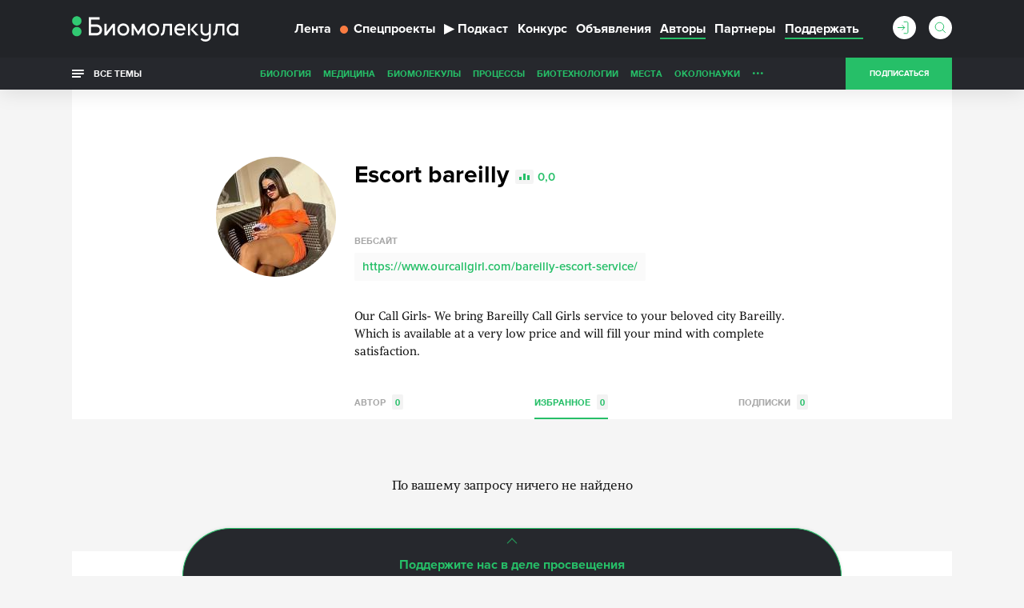

--- FILE ---
content_type: text/html; charset=utf-8
request_url: https://www.google.com/recaptcha/api2/anchor?ar=1&k=6LdNe3IqAAAAAAR2FvNhbKpAHYX6DFzObTGBHSNA&co=aHR0cHM6Ly9iaW9tb2xlY3VsYS5ydTo0NDM.&hl=en&v=9TiwnJFHeuIw_s0wSd3fiKfN&size=normal&anchor-ms=20000&execute-ms=30000&cb=exog22e5kztr
body_size: 49114
content:
<!DOCTYPE HTML><html dir="ltr" lang="en"><head><meta http-equiv="Content-Type" content="text/html; charset=UTF-8">
<meta http-equiv="X-UA-Compatible" content="IE=edge">
<title>reCAPTCHA</title>
<style type="text/css">
/* cyrillic-ext */
@font-face {
  font-family: 'Roboto';
  font-style: normal;
  font-weight: 400;
  font-stretch: 100%;
  src: url(//fonts.gstatic.com/s/roboto/v48/KFO7CnqEu92Fr1ME7kSn66aGLdTylUAMa3GUBHMdazTgWw.woff2) format('woff2');
  unicode-range: U+0460-052F, U+1C80-1C8A, U+20B4, U+2DE0-2DFF, U+A640-A69F, U+FE2E-FE2F;
}
/* cyrillic */
@font-face {
  font-family: 'Roboto';
  font-style: normal;
  font-weight: 400;
  font-stretch: 100%;
  src: url(//fonts.gstatic.com/s/roboto/v48/KFO7CnqEu92Fr1ME7kSn66aGLdTylUAMa3iUBHMdazTgWw.woff2) format('woff2');
  unicode-range: U+0301, U+0400-045F, U+0490-0491, U+04B0-04B1, U+2116;
}
/* greek-ext */
@font-face {
  font-family: 'Roboto';
  font-style: normal;
  font-weight: 400;
  font-stretch: 100%;
  src: url(//fonts.gstatic.com/s/roboto/v48/KFO7CnqEu92Fr1ME7kSn66aGLdTylUAMa3CUBHMdazTgWw.woff2) format('woff2');
  unicode-range: U+1F00-1FFF;
}
/* greek */
@font-face {
  font-family: 'Roboto';
  font-style: normal;
  font-weight: 400;
  font-stretch: 100%;
  src: url(//fonts.gstatic.com/s/roboto/v48/KFO7CnqEu92Fr1ME7kSn66aGLdTylUAMa3-UBHMdazTgWw.woff2) format('woff2');
  unicode-range: U+0370-0377, U+037A-037F, U+0384-038A, U+038C, U+038E-03A1, U+03A3-03FF;
}
/* math */
@font-face {
  font-family: 'Roboto';
  font-style: normal;
  font-weight: 400;
  font-stretch: 100%;
  src: url(//fonts.gstatic.com/s/roboto/v48/KFO7CnqEu92Fr1ME7kSn66aGLdTylUAMawCUBHMdazTgWw.woff2) format('woff2');
  unicode-range: U+0302-0303, U+0305, U+0307-0308, U+0310, U+0312, U+0315, U+031A, U+0326-0327, U+032C, U+032F-0330, U+0332-0333, U+0338, U+033A, U+0346, U+034D, U+0391-03A1, U+03A3-03A9, U+03B1-03C9, U+03D1, U+03D5-03D6, U+03F0-03F1, U+03F4-03F5, U+2016-2017, U+2034-2038, U+203C, U+2040, U+2043, U+2047, U+2050, U+2057, U+205F, U+2070-2071, U+2074-208E, U+2090-209C, U+20D0-20DC, U+20E1, U+20E5-20EF, U+2100-2112, U+2114-2115, U+2117-2121, U+2123-214F, U+2190, U+2192, U+2194-21AE, U+21B0-21E5, U+21F1-21F2, U+21F4-2211, U+2213-2214, U+2216-22FF, U+2308-230B, U+2310, U+2319, U+231C-2321, U+2336-237A, U+237C, U+2395, U+239B-23B7, U+23D0, U+23DC-23E1, U+2474-2475, U+25AF, U+25B3, U+25B7, U+25BD, U+25C1, U+25CA, U+25CC, U+25FB, U+266D-266F, U+27C0-27FF, U+2900-2AFF, U+2B0E-2B11, U+2B30-2B4C, U+2BFE, U+3030, U+FF5B, U+FF5D, U+1D400-1D7FF, U+1EE00-1EEFF;
}
/* symbols */
@font-face {
  font-family: 'Roboto';
  font-style: normal;
  font-weight: 400;
  font-stretch: 100%;
  src: url(//fonts.gstatic.com/s/roboto/v48/KFO7CnqEu92Fr1ME7kSn66aGLdTylUAMaxKUBHMdazTgWw.woff2) format('woff2');
  unicode-range: U+0001-000C, U+000E-001F, U+007F-009F, U+20DD-20E0, U+20E2-20E4, U+2150-218F, U+2190, U+2192, U+2194-2199, U+21AF, U+21E6-21F0, U+21F3, U+2218-2219, U+2299, U+22C4-22C6, U+2300-243F, U+2440-244A, U+2460-24FF, U+25A0-27BF, U+2800-28FF, U+2921-2922, U+2981, U+29BF, U+29EB, U+2B00-2BFF, U+4DC0-4DFF, U+FFF9-FFFB, U+10140-1018E, U+10190-1019C, U+101A0, U+101D0-101FD, U+102E0-102FB, U+10E60-10E7E, U+1D2C0-1D2D3, U+1D2E0-1D37F, U+1F000-1F0FF, U+1F100-1F1AD, U+1F1E6-1F1FF, U+1F30D-1F30F, U+1F315, U+1F31C, U+1F31E, U+1F320-1F32C, U+1F336, U+1F378, U+1F37D, U+1F382, U+1F393-1F39F, U+1F3A7-1F3A8, U+1F3AC-1F3AF, U+1F3C2, U+1F3C4-1F3C6, U+1F3CA-1F3CE, U+1F3D4-1F3E0, U+1F3ED, U+1F3F1-1F3F3, U+1F3F5-1F3F7, U+1F408, U+1F415, U+1F41F, U+1F426, U+1F43F, U+1F441-1F442, U+1F444, U+1F446-1F449, U+1F44C-1F44E, U+1F453, U+1F46A, U+1F47D, U+1F4A3, U+1F4B0, U+1F4B3, U+1F4B9, U+1F4BB, U+1F4BF, U+1F4C8-1F4CB, U+1F4D6, U+1F4DA, U+1F4DF, U+1F4E3-1F4E6, U+1F4EA-1F4ED, U+1F4F7, U+1F4F9-1F4FB, U+1F4FD-1F4FE, U+1F503, U+1F507-1F50B, U+1F50D, U+1F512-1F513, U+1F53E-1F54A, U+1F54F-1F5FA, U+1F610, U+1F650-1F67F, U+1F687, U+1F68D, U+1F691, U+1F694, U+1F698, U+1F6AD, U+1F6B2, U+1F6B9-1F6BA, U+1F6BC, U+1F6C6-1F6CF, U+1F6D3-1F6D7, U+1F6E0-1F6EA, U+1F6F0-1F6F3, U+1F6F7-1F6FC, U+1F700-1F7FF, U+1F800-1F80B, U+1F810-1F847, U+1F850-1F859, U+1F860-1F887, U+1F890-1F8AD, U+1F8B0-1F8BB, U+1F8C0-1F8C1, U+1F900-1F90B, U+1F93B, U+1F946, U+1F984, U+1F996, U+1F9E9, U+1FA00-1FA6F, U+1FA70-1FA7C, U+1FA80-1FA89, U+1FA8F-1FAC6, U+1FACE-1FADC, U+1FADF-1FAE9, U+1FAF0-1FAF8, U+1FB00-1FBFF;
}
/* vietnamese */
@font-face {
  font-family: 'Roboto';
  font-style: normal;
  font-weight: 400;
  font-stretch: 100%;
  src: url(//fonts.gstatic.com/s/roboto/v48/KFO7CnqEu92Fr1ME7kSn66aGLdTylUAMa3OUBHMdazTgWw.woff2) format('woff2');
  unicode-range: U+0102-0103, U+0110-0111, U+0128-0129, U+0168-0169, U+01A0-01A1, U+01AF-01B0, U+0300-0301, U+0303-0304, U+0308-0309, U+0323, U+0329, U+1EA0-1EF9, U+20AB;
}
/* latin-ext */
@font-face {
  font-family: 'Roboto';
  font-style: normal;
  font-weight: 400;
  font-stretch: 100%;
  src: url(//fonts.gstatic.com/s/roboto/v48/KFO7CnqEu92Fr1ME7kSn66aGLdTylUAMa3KUBHMdazTgWw.woff2) format('woff2');
  unicode-range: U+0100-02BA, U+02BD-02C5, U+02C7-02CC, U+02CE-02D7, U+02DD-02FF, U+0304, U+0308, U+0329, U+1D00-1DBF, U+1E00-1E9F, U+1EF2-1EFF, U+2020, U+20A0-20AB, U+20AD-20C0, U+2113, U+2C60-2C7F, U+A720-A7FF;
}
/* latin */
@font-face {
  font-family: 'Roboto';
  font-style: normal;
  font-weight: 400;
  font-stretch: 100%;
  src: url(//fonts.gstatic.com/s/roboto/v48/KFO7CnqEu92Fr1ME7kSn66aGLdTylUAMa3yUBHMdazQ.woff2) format('woff2');
  unicode-range: U+0000-00FF, U+0131, U+0152-0153, U+02BB-02BC, U+02C6, U+02DA, U+02DC, U+0304, U+0308, U+0329, U+2000-206F, U+20AC, U+2122, U+2191, U+2193, U+2212, U+2215, U+FEFF, U+FFFD;
}
/* cyrillic-ext */
@font-face {
  font-family: 'Roboto';
  font-style: normal;
  font-weight: 500;
  font-stretch: 100%;
  src: url(//fonts.gstatic.com/s/roboto/v48/KFO7CnqEu92Fr1ME7kSn66aGLdTylUAMa3GUBHMdazTgWw.woff2) format('woff2');
  unicode-range: U+0460-052F, U+1C80-1C8A, U+20B4, U+2DE0-2DFF, U+A640-A69F, U+FE2E-FE2F;
}
/* cyrillic */
@font-face {
  font-family: 'Roboto';
  font-style: normal;
  font-weight: 500;
  font-stretch: 100%;
  src: url(//fonts.gstatic.com/s/roboto/v48/KFO7CnqEu92Fr1ME7kSn66aGLdTylUAMa3iUBHMdazTgWw.woff2) format('woff2');
  unicode-range: U+0301, U+0400-045F, U+0490-0491, U+04B0-04B1, U+2116;
}
/* greek-ext */
@font-face {
  font-family: 'Roboto';
  font-style: normal;
  font-weight: 500;
  font-stretch: 100%;
  src: url(//fonts.gstatic.com/s/roboto/v48/KFO7CnqEu92Fr1ME7kSn66aGLdTylUAMa3CUBHMdazTgWw.woff2) format('woff2');
  unicode-range: U+1F00-1FFF;
}
/* greek */
@font-face {
  font-family: 'Roboto';
  font-style: normal;
  font-weight: 500;
  font-stretch: 100%;
  src: url(//fonts.gstatic.com/s/roboto/v48/KFO7CnqEu92Fr1ME7kSn66aGLdTylUAMa3-UBHMdazTgWw.woff2) format('woff2');
  unicode-range: U+0370-0377, U+037A-037F, U+0384-038A, U+038C, U+038E-03A1, U+03A3-03FF;
}
/* math */
@font-face {
  font-family: 'Roboto';
  font-style: normal;
  font-weight: 500;
  font-stretch: 100%;
  src: url(//fonts.gstatic.com/s/roboto/v48/KFO7CnqEu92Fr1ME7kSn66aGLdTylUAMawCUBHMdazTgWw.woff2) format('woff2');
  unicode-range: U+0302-0303, U+0305, U+0307-0308, U+0310, U+0312, U+0315, U+031A, U+0326-0327, U+032C, U+032F-0330, U+0332-0333, U+0338, U+033A, U+0346, U+034D, U+0391-03A1, U+03A3-03A9, U+03B1-03C9, U+03D1, U+03D5-03D6, U+03F0-03F1, U+03F4-03F5, U+2016-2017, U+2034-2038, U+203C, U+2040, U+2043, U+2047, U+2050, U+2057, U+205F, U+2070-2071, U+2074-208E, U+2090-209C, U+20D0-20DC, U+20E1, U+20E5-20EF, U+2100-2112, U+2114-2115, U+2117-2121, U+2123-214F, U+2190, U+2192, U+2194-21AE, U+21B0-21E5, U+21F1-21F2, U+21F4-2211, U+2213-2214, U+2216-22FF, U+2308-230B, U+2310, U+2319, U+231C-2321, U+2336-237A, U+237C, U+2395, U+239B-23B7, U+23D0, U+23DC-23E1, U+2474-2475, U+25AF, U+25B3, U+25B7, U+25BD, U+25C1, U+25CA, U+25CC, U+25FB, U+266D-266F, U+27C0-27FF, U+2900-2AFF, U+2B0E-2B11, U+2B30-2B4C, U+2BFE, U+3030, U+FF5B, U+FF5D, U+1D400-1D7FF, U+1EE00-1EEFF;
}
/* symbols */
@font-face {
  font-family: 'Roboto';
  font-style: normal;
  font-weight: 500;
  font-stretch: 100%;
  src: url(//fonts.gstatic.com/s/roboto/v48/KFO7CnqEu92Fr1ME7kSn66aGLdTylUAMaxKUBHMdazTgWw.woff2) format('woff2');
  unicode-range: U+0001-000C, U+000E-001F, U+007F-009F, U+20DD-20E0, U+20E2-20E4, U+2150-218F, U+2190, U+2192, U+2194-2199, U+21AF, U+21E6-21F0, U+21F3, U+2218-2219, U+2299, U+22C4-22C6, U+2300-243F, U+2440-244A, U+2460-24FF, U+25A0-27BF, U+2800-28FF, U+2921-2922, U+2981, U+29BF, U+29EB, U+2B00-2BFF, U+4DC0-4DFF, U+FFF9-FFFB, U+10140-1018E, U+10190-1019C, U+101A0, U+101D0-101FD, U+102E0-102FB, U+10E60-10E7E, U+1D2C0-1D2D3, U+1D2E0-1D37F, U+1F000-1F0FF, U+1F100-1F1AD, U+1F1E6-1F1FF, U+1F30D-1F30F, U+1F315, U+1F31C, U+1F31E, U+1F320-1F32C, U+1F336, U+1F378, U+1F37D, U+1F382, U+1F393-1F39F, U+1F3A7-1F3A8, U+1F3AC-1F3AF, U+1F3C2, U+1F3C4-1F3C6, U+1F3CA-1F3CE, U+1F3D4-1F3E0, U+1F3ED, U+1F3F1-1F3F3, U+1F3F5-1F3F7, U+1F408, U+1F415, U+1F41F, U+1F426, U+1F43F, U+1F441-1F442, U+1F444, U+1F446-1F449, U+1F44C-1F44E, U+1F453, U+1F46A, U+1F47D, U+1F4A3, U+1F4B0, U+1F4B3, U+1F4B9, U+1F4BB, U+1F4BF, U+1F4C8-1F4CB, U+1F4D6, U+1F4DA, U+1F4DF, U+1F4E3-1F4E6, U+1F4EA-1F4ED, U+1F4F7, U+1F4F9-1F4FB, U+1F4FD-1F4FE, U+1F503, U+1F507-1F50B, U+1F50D, U+1F512-1F513, U+1F53E-1F54A, U+1F54F-1F5FA, U+1F610, U+1F650-1F67F, U+1F687, U+1F68D, U+1F691, U+1F694, U+1F698, U+1F6AD, U+1F6B2, U+1F6B9-1F6BA, U+1F6BC, U+1F6C6-1F6CF, U+1F6D3-1F6D7, U+1F6E0-1F6EA, U+1F6F0-1F6F3, U+1F6F7-1F6FC, U+1F700-1F7FF, U+1F800-1F80B, U+1F810-1F847, U+1F850-1F859, U+1F860-1F887, U+1F890-1F8AD, U+1F8B0-1F8BB, U+1F8C0-1F8C1, U+1F900-1F90B, U+1F93B, U+1F946, U+1F984, U+1F996, U+1F9E9, U+1FA00-1FA6F, U+1FA70-1FA7C, U+1FA80-1FA89, U+1FA8F-1FAC6, U+1FACE-1FADC, U+1FADF-1FAE9, U+1FAF0-1FAF8, U+1FB00-1FBFF;
}
/* vietnamese */
@font-face {
  font-family: 'Roboto';
  font-style: normal;
  font-weight: 500;
  font-stretch: 100%;
  src: url(//fonts.gstatic.com/s/roboto/v48/KFO7CnqEu92Fr1ME7kSn66aGLdTylUAMa3OUBHMdazTgWw.woff2) format('woff2');
  unicode-range: U+0102-0103, U+0110-0111, U+0128-0129, U+0168-0169, U+01A0-01A1, U+01AF-01B0, U+0300-0301, U+0303-0304, U+0308-0309, U+0323, U+0329, U+1EA0-1EF9, U+20AB;
}
/* latin-ext */
@font-face {
  font-family: 'Roboto';
  font-style: normal;
  font-weight: 500;
  font-stretch: 100%;
  src: url(//fonts.gstatic.com/s/roboto/v48/KFO7CnqEu92Fr1ME7kSn66aGLdTylUAMa3KUBHMdazTgWw.woff2) format('woff2');
  unicode-range: U+0100-02BA, U+02BD-02C5, U+02C7-02CC, U+02CE-02D7, U+02DD-02FF, U+0304, U+0308, U+0329, U+1D00-1DBF, U+1E00-1E9F, U+1EF2-1EFF, U+2020, U+20A0-20AB, U+20AD-20C0, U+2113, U+2C60-2C7F, U+A720-A7FF;
}
/* latin */
@font-face {
  font-family: 'Roboto';
  font-style: normal;
  font-weight: 500;
  font-stretch: 100%;
  src: url(//fonts.gstatic.com/s/roboto/v48/KFO7CnqEu92Fr1ME7kSn66aGLdTylUAMa3yUBHMdazQ.woff2) format('woff2');
  unicode-range: U+0000-00FF, U+0131, U+0152-0153, U+02BB-02BC, U+02C6, U+02DA, U+02DC, U+0304, U+0308, U+0329, U+2000-206F, U+20AC, U+2122, U+2191, U+2193, U+2212, U+2215, U+FEFF, U+FFFD;
}
/* cyrillic-ext */
@font-face {
  font-family: 'Roboto';
  font-style: normal;
  font-weight: 900;
  font-stretch: 100%;
  src: url(//fonts.gstatic.com/s/roboto/v48/KFO7CnqEu92Fr1ME7kSn66aGLdTylUAMa3GUBHMdazTgWw.woff2) format('woff2');
  unicode-range: U+0460-052F, U+1C80-1C8A, U+20B4, U+2DE0-2DFF, U+A640-A69F, U+FE2E-FE2F;
}
/* cyrillic */
@font-face {
  font-family: 'Roboto';
  font-style: normal;
  font-weight: 900;
  font-stretch: 100%;
  src: url(//fonts.gstatic.com/s/roboto/v48/KFO7CnqEu92Fr1ME7kSn66aGLdTylUAMa3iUBHMdazTgWw.woff2) format('woff2');
  unicode-range: U+0301, U+0400-045F, U+0490-0491, U+04B0-04B1, U+2116;
}
/* greek-ext */
@font-face {
  font-family: 'Roboto';
  font-style: normal;
  font-weight: 900;
  font-stretch: 100%;
  src: url(//fonts.gstatic.com/s/roboto/v48/KFO7CnqEu92Fr1ME7kSn66aGLdTylUAMa3CUBHMdazTgWw.woff2) format('woff2');
  unicode-range: U+1F00-1FFF;
}
/* greek */
@font-face {
  font-family: 'Roboto';
  font-style: normal;
  font-weight: 900;
  font-stretch: 100%;
  src: url(//fonts.gstatic.com/s/roboto/v48/KFO7CnqEu92Fr1ME7kSn66aGLdTylUAMa3-UBHMdazTgWw.woff2) format('woff2');
  unicode-range: U+0370-0377, U+037A-037F, U+0384-038A, U+038C, U+038E-03A1, U+03A3-03FF;
}
/* math */
@font-face {
  font-family: 'Roboto';
  font-style: normal;
  font-weight: 900;
  font-stretch: 100%;
  src: url(//fonts.gstatic.com/s/roboto/v48/KFO7CnqEu92Fr1ME7kSn66aGLdTylUAMawCUBHMdazTgWw.woff2) format('woff2');
  unicode-range: U+0302-0303, U+0305, U+0307-0308, U+0310, U+0312, U+0315, U+031A, U+0326-0327, U+032C, U+032F-0330, U+0332-0333, U+0338, U+033A, U+0346, U+034D, U+0391-03A1, U+03A3-03A9, U+03B1-03C9, U+03D1, U+03D5-03D6, U+03F0-03F1, U+03F4-03F5, U+2016-2017, U+2034-2038, U+203C, U+2040, U+2043, U+2047, U+2050, U+2057, U+205F, U+2070-2071, U+2074-208E, U+2090-209C, U+20D0-20DC, U+20E1, U+20E5-20EF, U+2100-2112, U+2114-2115, U+2117-2121, U+2123-214F, U+2190, U+2192, U+2194-21AE, U+21B0-21E5, U+21F1-21F2, U+21F4-2211, U+2213-2214, U+2216-22FF, U+2308-230B, U+2310, U+2319, U+231C-2321, U+2336-237A, U+237C, U+2395, U+239B-23B7, U+23D0, U+23DC-23E1, U+2474-2475, U+25AF, U+25B3, U+25B7, U+25BD, U+25C1, U+25CA, U+25CC, U+25FB, U+266D-266F, U+27C0-27FF, U+2900-2AFF, U+2B0E-2B11, U+2B30-2B4C, U+2BFE, U+3030, U+FF5B, U+FF5D, U+1D400-1D7FF, U+1EE00-1EEFF;
}
/* symbols */
@font-face {
  font-family: 'Roboto';
  font-style: normal;
  font-weight: 900;
  font-stretch: 100%;
  src: url(//fonts.gstatic.com/s/roboto/v48/KFO7CnqEu92Fr1ME7kSn66aGLdTylUAMaxKUBHMdazTgWw.woff2) format('woff2');
  unicode-range: U+0001-000C, U+000E-001F, U+007F-009F, U+20DD-20E0, U+20E2-20E4, U+2150-218F, U+2190, U+2192, U+2194-2199, U+21AF, U+21E6-21F0, U+21F3, U+2218-2219, U+2299, U+22C4-22C6, U+2300-243F, U+2440-244A, U+2460-24FF, U+25A0-27BF, U+2800-28FF, U+2921-2922, U+2981, U+29BF, U+29EB, U+2B00-2BFF, U+4DC0-4DFF, U+FFF9-FFFB, U+10140-1018E, U+10190-1019C, U+101A0, U+101D0-101FD, U+102E0-102FB, U+10E60-10E7E, U+1D2C0-1D2D3, U+1D2E0-1D37F, U+1F000-1F0FF, U+1F100-1F1AD, U+1F1E6-1F1FF, U+1F30D-1F30F, U+1F315, U+1F31C, U+1F31E, U+1F320-1F32C, U+1F336, U+1F378, U+1F37D, U+1F382, U+1F393-1F39F, U+1F3A7-1F3A8, U+1F3AC-1F3AF, U+1F3C2, U+1F3C4-1F3C6, U+1F3CA-1F3CE, U+1F3D4-1F3E0, U+1F3ED, U+1F3F1-1F3F3, U+1F3F5-1F3F7, U+1F408, U+1F415, U+1F41F, U+1F426, U+1F43F, U+1F441-1F442, U+1F444, U+1F446-1F449, U+1F44C-1F44E, U+1F453, U+1F46A, U+1F47D, U+1F4A3, U+1F4B0, U+1F4B3, U+1F4B9, U+1F4BB, U+1F4BF, U+1F4C8-1F4CB, U+1F4D6, U+1F4DA, U+1F4DF, U+1F4E3-1F4E6, U+1F4EA-1F4ED, U+1F4F7, U+1F4F9-1F4FB, U+1F4FD-1F4FE, U+1F503, U+1F507-1F50B, U+1F50D, U+1F512-1F513, U+1F53E-1F54A, U+1F54F-1F5FA, U+1F610, U+1F650-1F67F, U+1F687, U+1F68D, U+1F691, U+1F694, U+1F698, U+1F6AD, U+1F6B2, U+1F6B9-1F6BA, U+1F6BC, U+1F6C6-1F6CF, U+1F6D3-1F6D7, U+1F6E0-1F6EA, U+1F6F0-1F6F3, U+1F6F7-1F6FC, U+1F700-1F7FF, U+1F800-1F80B, U+1F810-1F847, U+1F850-1F859, U+1F860-1F887, U+1F890-1F8AD, U+1F8B0-1F8BB, U+1F8C0-1F8C1, U+1F900-1F90B, U+1F93B, U+1F946, U+1F984, U+1F996, U+1F9E9, U+1FA00-1FA6F, U+1FA70-1FA7C, U+1FA80-1FA89, U+1FA8F-1FAC6, U+1FACE-1FADC, U+1FADF-1FAE9, U+1FAF0-1FAF8, U+1FB00-1FBFF;
}
/* vietnamese */
@font-face {
  font-family: 'Roboto';
  font-style: normal;
  font-weight: 900;
  font-stretch: 100%;
  src: url(//fonts.gstatic.com/s/roboto/v48/KFO7CnqEu92Fr1ME7kSn66aGLdTylUAMa3OUBHMdazTgWw.woff2) format('woff2');
  unicode-range: U+0102-0103, U+0110-0111, U+0128-0129, U+0168-0169, U+01A0-01A1, U+01AF-01B0, U+0300-0301, U+0303-0304, U+0308-0309, U+0323, U+0329, U+1EA0-1EF9, U+20AB;
}
/* latin-ext */
@font-face {
  font-family: 'Roboto';
  font-style: normal;
  font-weight: 900;
  font-stretch: 100%;
  src: url(//fonts.gstatic.com/s/roboto/v48/KFO7CnqEu92Fr1ME7kSn66aGLdTylUAMa3KUBHMdazTgWw.woff2) format('woff2');
  unicode-range: U+0100-02BA, U+02BD-02C5, U+02C7-02CC, U+02CE-02D7, U+02DD-02FF, U+0304, U+0308, U+0329, U+1D00-1DBF, U+1E00-1E9F, U+1EF2-1EFF, U+2020, U+20A0-20AB, U+20AD-20C0, U+2113, U+2C60-2C7F, U+A720-A7FF;
}
/* latin */
@font-face {
  font-family: 'Roboto';
  font-style: normal;
  font-weight: 900;
  font-stretch: 100%;
  src: url(//fonts.gstatic.com/s/roboto/v48/KFO7CnqEu92Fr1ME7kSn66aGLdTylUAMa3yUBHMdazQ.woff2) format('woff2');
  unicode-range: U+0000-00FF, U+0131, U+0152-0153, U+02BB-02BC, U+02C6, U+02DA, U+02DC, U+0304, U+0308, U+0329, U+2000-206F, U+20AC, U+2122, U+2191, U+2193, U+2212, U+2215, U+FEFF, U+FFFD;
}

</style>
<link rel="stylesheet" type="text/css" href="https://www.gstatic.com/recaptcha/releases/9TiwnJFHeuIw_s0wSd3fiKfN/styles__ltr.css">
<script nonce="B5AuVHP5M7BLl3YBWr-BTA" type="text/javascript">window['__recaptcha_api'] = 'https://www.google.com/recaptcha/api2/';</script>
<script type="text/javascript" src="https://www.gstatic.com/recaptcha/releases/9TiwnJFHeuIw_s0wSd3fiKfN/recaptcha__en.js" nonce="B5AuVHP5M7BLl3YBWr-BTA">
      
    </script></head>
<body><div id="rc-anchor-alert" class="rc-anchor-alert"></div>
<input type="hidden" id="recaptcha-token" value="[base64]">
<script type="text/javascript" nonce="B5AuVHP5M7BLl3YBWr-BTA">
      recaptcha.anchor.Main.init("[\x22ainput\x22,[\x22bgdata\x22,\x22\x22,\[base64]/[base64]/bmV3IFpbdF0obVswXSk6Sz09Mj9uZXcgWlt0XShtWzBdLG1bMV0pOks9PTM/bmV3IFpbdF0obVswXSxtWzFdLG1bMl0pOks9PTQ/[base64]/[base64]/[base64]/[base64]/[base64]/[base64]/[base64]/[base64]/[base64]/[base64]/[base64]/[base64]/[base64]/[base64]\\u003d\\u003d\x22,\[base64]\\u003d\x22,\x22wrvDoMK0woDDvFfCjS9Key3CpcO8Xjw9wpxLwo9Sw4nDnRdTGMKtVnQjZ0PCqMKwwrDDrGV3wqsyI00yHjRaw4tMBggSw6hYw5QuZxJ5wo/DgsKsw47ChsKHwoVIPMOwwqvCksKzLhPDvFnCmMOEKMOaZMOFw5bDm8K4VjB3cl/CtkQ+HMOad8KCZ1wnTGUpwo5swqvChMKGfTY+O8KFwqTDjMOENsO0wpXDqMKTFGHDoll0w7UgH15Kw5Zuw7LDgsKJEcK2bDc3ZcKlwoAEa39HRWzDrMOsw5Eew7HDpBjDjwcIbXdAwoZYwqDDncO+wpk9wq/CsQrCoMOIOMO7w7rDncOiQBvDsQvDvMOkwpErcgM5w5I+wq56w5/Cj3bDvD83KcO4TT5ewpbCkS/CkMOiEcK5AsOPIMKiw5vCtsK6w6BpNw1vw4PDlMOuw7fDn8KGw5AwbMK1bcOBw791wpPDgXHChsK3w5/[base64]/DqQrCqsO+wptIw4rDrX/DtDMyw5RNEMKCW8KFcUXDusK+wrctH8KVXzUKcsKVwrZWw4vCmWbDh8O8w70vOk4tw6IoVWJuw6JLcsONGHPDj8KhU3LCkMKnL8KvMD/Cqh/[base64]/[base64]/Dvzopw5bCinNJw7VqOA/Ckj3Cp1nCmMOresOEIcOqcsOKQDJmKigdwqV7PcKzw4DCiFAGw68Mw7TDisKcXMKTw7JGw7HDvxHCqDNFPw/DuX3CnQVuw5xMw5B6cn7CjsOmw57CpcKvw4pLw6XDo8O4w7luwo8udcOjJ8KhH8KIUcOww57CuMOTw4/Dp8K7GmwFMRN8wrTDhMK7CEnCuHZJIsOWGMOBw5vCg8KABsOlQsKBwqLDs8KCwp7Dp8O9ExJnw5Bgwo4xHcO6IMOKQ8Omw4h2BMKwDA3CjlLDkMKCwpoiaHPCpxPDgMKeRcOqdsOEScO+w7hrRMKbWQYMczfDhk/DtMK4w4RtO0nDhhZHcQY1Dg0nEcOIwpzCncOPTMOnFkIZAEfCssO0csOyJ8OGwrYxb8OEwp8yMMKIwqIaCw40MFMqVExhUcO1KAvCh3fCmT0mw7xzwrTCosOKO2EZw6FCQMKfwp3CicK/w4PClMOQwqbDpcODNsOFwpEowrHCg2LDvsKrdcO+ZMOjfi7DuUhIwqodUMOpwofDnmdlw74gTMK2JQnDusKzwpwcwq/Ciio9w5LCjGtIwpHDhBQzwqsFwrZIFmXCkMO8DMOvw5IGwozCtcKiwqXDmGrDjcKVVcKCw63ClsK5WMOjwpjCtmnDgMOTF1jDpWcle8O/[base64]/DihHCrcKgRUrDnQPCsExNwpfDhsK4wrh7Q8K/wpPDmlMtw6rDpsOWwp4Qw73DsF5vFMOrYSPDi8KhZsOWw5oSw4UqAz3CsMOZKzXDsjxOwoBgEMOMwrvDvH7Ci8KpwrIJw5/CrjppwpR4w4HCpBrDogfCusK2w4vCiXzDssKLw5/[base64]/w7IbwroOwpM+GWbDi0HCuMONBlJvwq7CohHCqsKlwr4pL8O3w7LCv1wRWsKZfArCksKPDsOyw7J1wqQqw7tqwp4cM8O8HBI9w7M3w6bCmsOLF0Q2wpvDpHEhA8Kkw77CvsOTw6o0QG3Ch8O3Z8O4BTXClQHDvXzCncK7OB/Dhi/CjEPDg8KOwpXDjn8+JE8UVQEufMK4RsKxw6zCr2DDkW4zw5zDk0N+IkTDsQfDi8OFwqzCvTVDcMO8w60Hw5lQw7/DucKow51GGcOneHZnwoN5wprClcO7aAYUChwYw61XwqspwrzCpVHDsMKIwrUEf8ODwq/DlRLCsA3Dl8OXcA7Cq0JtGQ/DtMKkbxEkTxvDt8O7Rjc5FMOkw6RORcOMw47CikvDjktewqZnJXE9wpUFQCDDnCPConHDucKPwrrDgSUzYQXCt3IFwpXCusKYPj1SXnPCtx1NWMOrw4nCjV7DtyPDlMKgw63Dvw/CiB7CqcOgwrjCosKvV8OZw7gra2BdRjTCl3bCgkRlw6LDpcOKVSI5TMOYwojCs0DCsioywp/DpGh7VcKcBWTCrizCk8KaNMObIATDnMOvccK4HsKpw4fDsno0CV/DjmIrw70iwqzDhcKxaMK3OcKSGcOQw5/DjcOTwqclw6sHw4rCuXXCqTZKSFU4wpkIw4nCpTtBfFo3bhlswo01VycOP8Odw5XDnijClEBWMsOIw58nw7wGwpTCucOgwr8ed2DDpsKLVHPCixFQwrVMwqbDnMK+W8K+wrVVwp7ClhkRAcKiwpvDlU/[base64]/U2M0dRfCtMKFwr/CnMO1acOaBWvCizDDrMKjU8KZw6rDvHQgEQ46w73Dj8KZCTXDncKywqVLUcOcw7FBwovCqCrCusOsYgZOFixhZcK7WmYmw4jClinDhF3CrkrCisKew6vDh2xWfRg5wpvDgmlTw5x8w6cgFsO+WSDDrMKeHcOiwp9MScOdw5nCn8OsdDXCkMKNwoFPw6/[base64]/[base64]/[base64]/[base64]/[base64]/DqsOjw7LChcKUPy7DmU3DnMOxFMO6w4piUXN/[base64]/Dl8KCE8KJwqBrIMOuw63DnCUSw5tVw7szYMKBYBXCjMKARMKrwp3DmMKTwpUmFjzCmHnDj2gtwoAdwqfDlsKha1jDnsOyME3CgMOeSsK/ennCkRxWw4pLwq/CujUtGcKKLxogwp0Qa8KDw4/DsWTCkQbDkBnCgsOQwr3Du8KbfcO9XkUmw5YUJVR1fcKga1XCg8KWVsKmw48ZRiDDnSV5eF/DhsORw7suVsKKbi9KwrAcwrkJwrJKw6DCkDLCmcKXIQ8UeMOfK8O+dcOAR35UwqbCghoPw5M1HAvClsK6wpY5WhVIw5cgwqHDlsKCJMKXAhJpe0PCscOGacOjWsO5NFVfGmjDgcKlScOzw7zDoDTDsltvYTDDlhYKf1QTw4/DtRvDjQDCqXXDmMOlw5HDtMOiGMOyCcKnwo1MbzVBcMK6w5PCr8KQQsOscGJiLcKMw6xbw4/CsVFEwrnCqMOLwpAvw6hlw5XCr3XDmWzDt2rClcKTc8OQWhpGwqXDnVjDkgR1YkXCgRLCksOswrnDjcKMakxZwq/DtsKdREvCqMOdw7Zww5BVJcK0LMOTB8KuwrIJZMODw7xvw7rDmUVVBCFrEsK/[base64]/DgsO8TTheUAgnwpzCmE4YwoLCs8Omw7vCnsOQHTnDjXN8b38bw5bDt8KzWW5mwoTDocOXRWoWO8KZDTRew6RQwpcUF8Oiw6QwwqXDiUHDh8OjEcOkVVMlBEEyZsOqw6tMSMOmwroJwpoqZEM2wpzDtDJLwpXDqE7DtsKfB8K3woRYY8KSOsOdX8OZwoLDgHNtwq/CkcOowp4Tw6TDk8Ozw6TCuFrDi8OTwrUiOnDDtcKPXjlmCMKMw4Y4w7caDAlBwpMUwr1PAAHDpRcVMMKPSMO+ecOew5wBw4g3w4jCn0xsE0zDlwRKw7dFDSJLBsKBw6/DnDoWakzCinvCusO6F8K0w7/DvMOASWMtPTB8STnDsjDCvUXDjSsfw7FiwpV5w7V3DVsNEcKiZx17w6hjDRXCisKlLVTCt8OEZMKeRsO2w4vCscKTw4saw7Vcw60zdMO3L8KGw6LDtMOTwpE4HcKBw4ROwrvCncO1PsO1wotxwrQJan1HLAAiwoPChcK3WcKnw78Aw5zCmMKEXsOnw4rCin/Cvw7DvRscwqgsLsOLw7bDosKpw6/DtB/CswgBAcKlXwpDw6/[base64]/w6XDm8Ome2RufcOqw5poGlVywrzCtAsBa8OJw4rDocKERnjDgQE+XxnCgCjDhMKLwrbDrTjCssKJw4XCiE/Ct2HDt0ENHMOaEEJjOmXDk3x4S0lfw6jCh8OgJk9GTQrCvcOAwq0JDwkyRC/CmMO0wq/DjsKjw77CgAbCrcOPw6rCmXRfwojCm8OGwoXCr8OKciTDhsKXwqZswrofwoDDscOTw6Rew7BcPB1GPsOjNArDrzjCpMOpUMOqH8Ksw4/DlMOOBsODw7RAKcOaFm7CrgRxw6IJXcKiesKbdVU7w70INMKIKnLDksKpJhHCm8KDMsOxEU7Cm0RsMH/CngbCjHtZMsOIQmc/w7vDohHCvcOHwp4aw5pNwpbDm8OIw6hEayzDiMOXwrfDgHXDgsKFRcKtw47CiFrCnE7DvMOWw7XDlmV/A8KkezzChTbCrcOEw4rCrQUwbWHColTDmcO5JsK1w7jDvArCrlrDhh9mw7LCtMOrTE3ChSY8aBLDmsO8d8KqCn/DqD/DmsKObMKuBMO5w53DsF10w47Dg8KfKgJhw7DDvxbDuE1dwotmwrDCvU1NPg7CjGvCnEYaLXnDiSHCiFPCqgvCiw1YQloYNB/DiFxaL29lw41uQcKaUXEEHFrDr11wwqReXsO+VsOhX3JsYsOqwpvCskJPc8OTcMO/bMOAw4kaw6MRw5DCqX0KwrVOwqHDnSPCqsOrMl7CuF4Ww4bCuMKCw5p/w7gmwrQgKsO5wo5Vw4zClHrDs3BieRx2wq7Dk8KrZcO2ecO8ScOVwqTClEHCrTTCrsKoe1MoYVTDnm1xL8KLIyJTIcKpFMKsTG0+HAYAWcOmw5oAw4Bew53Dr8KKesO/[base64]/DtUDDqUg6eDvCqsKqRmZXw6PDlHjDrznDggJFw7fDk8OUwq/DoS5TwrEjUMKXC8Kww4TCjsK5DMK+ScKWw5DDocKVEMK5KcOWOcKxwo3ChsKIwps/wp7DuiEOw7NgwrlEwrokwpbDszvDqgTDvMKUwrTCgjwGwqDDoMKiOFN6wofDmzjCjjXDs07DsmJkwpAXw7kpw5w0QihRQndjDMOxIsO/wrYGw4/Ch0pwNB0Sw5/DpcK6LMKEUENVw7vDu8KVw7PChcOAwqtzwr/DtsOtL8Onw4PCjsOkQDcIw7zChFTCtDXCjk/CmzfDqUbCrWFYR3s+w5Ncwr7CqxFGwqfCosOewqLDh8OCwrcTwpwsOMONwrxZdFYrw4khZ8OXwqw/w7AwCyMQw7ZXJhLClMO5ZC0Lw7jCozfDvMK8w5LCoMK5wo/DlsKQEMKJQ8OLwrwkNwB8LjjCssKhQMOJYsKVBsKGworDsjTCrB7DiF18bU9BH8OyeDfCrBDDrELDnsKLM8KMc8O1wrI1Rg/DiMO7w4DDl8KhBsK1wp1Hw4nDnWTCmANcaFZVwp7Dl8Oxw5TCrMK+wqo/w7luIsK7B1XCkMOww7k4wobCn27Cm3YCw4/Dul5pfsKiw5jDv0Jrwrc1OsOpw7tVPjFbehhkfsKWPnc8eMKqwrtVRih6wppXwoTDhsKIVMOxw6bDlRHDtMKhMsKawrwTfcKtw5pYw4wPJsOiQMKEEnjCgEXCiVDCscK9TsOqwopgf8KMw4UWQsObCsKNHi/DnMOYXBvChXLCssKHeXbCiXx1wqsFw5DCpcOcIAnCp8KCw4d1w6fCnHLDm2LCgcK4BgIASMKlQsKswrfDusKhAcOkUhg1DCk4w73CrmDCrcOcwrHDscOZecKhLyjCsAJlwp7CisOPwqPDusKrRi/CkFJqwovCk8OBwrpUej/DgyQEw5IlwovCqQk4JsO6WwLDl8KMwqtzMS1eb8KfwrI3w4vDmMOdwoBkwq/CmHZow6xmHcKoBsOywpITwrXDjcKPw5vCsE4Zej3DiHMuEsOIwq7CvjkjKcK/HMK+wqPDnG56HVjDkcK7AnnCmQAtcsOgw6HDjcK2VWPDm2fCp8KOP8OYE0DDk8KebMKZwpnDo0VwwpvCi8O/TsKGSsOywqbCoQpRHxzDkwjCuhJ0w4AYw5nCoMO2IcKBf8K+wo5KKktUwqzCq8O7w4XCsMO8woo/Mx9fB8OKM8OnwrZNbS1uwq5mw43Dh8OFw5BuwqfDqwo/wonCoEU1w4bDuMOVW2bDusOYwqdnw7fDlwnCiF3Dt8KVw5BKwpPCrnnDksO3w40WX8OSCU/Dl8KSw5FoCsKwG8K8wqtqw68kCsOuwq5Hw6ECKjbClTQ1wokxfjfCqRBwJCTCqxDCuGIPwopBw6vDokBOdsKtXMKxNTLCkMOKw7PCqGZxwoDDlcOBHsOXA8KHdHUrwrLDkcKMMsKVw4sZwoATwr7DgT3CiWkJcV0uccOJw79DMcKSwq/DlsKIwrVnbjVEw6DDiivDlcOlWwRgL3XClgzDlSh+aQpow53DuTN2W8KCWcK3eirCjcOew5rDoxbDkMOmUU3CgMKAw7l7w6w+bDgWeHTDvMOTN8O0bkF9VMO6w6hJwrjCpSrDiUhgwovCksOeXcO5P2TCkw1yw44Bw6/[base64]/CpXV3P8KNw4vCqMK8AsKWwr4pwobDjMOPdsKDwr/CgBLCl8O3HUZEFyl7w5nCtzXCoMKqwqJUw6XCicK9wpfCocKvwo8JFDoywrQ4wqBpHj5XZMOzMQvDgRd1CcObw7kxwrcIwoXCmFvCg8KsBgLDrMKzwq47w7wiNsKrwq/Cs0YuO8KSwogYSUPCs1VFw6PCqWDDhsKVKcKZAsKpF8Ofw4ovwoPCvcONJcORwpLDrcOaVGMxwosowr7DosOiSsO0w7lWwprDhMKVwrAsRn3ClcKLZMKtMcOwdUN8w7VqRS01wqvDqsKUwqh9ZMKpA8OUCsKgwr/DuSvCkD99w5rDmcOyw5TDgn/Cjm8zwpUiRWrCgzVrYsOfw4gPw67Du8K+PQNHWsKXKcOwwrHCg8Ojw4nCkMKvdnrDkMOUdMKOw6rDtBnCn8KhB0JfwoEQwrnDuMKcw6MjL8KKbVvDpMKrw4TCjh/[base64]/[base64]/CjGDCqjZKDsKgw5wHwp3CmWg4b0Q/KmUlw50dKkROD8OaIxM6PmfCssKfBMKgwrrDusO/w6TDkQUiG8KuwrLDoAlYH8Olw556OS/CkyBcV184w5nDisOuwoXDvRTDtDFhE8KbeHwbwozDlXZOwoDDnjrChV9vwrDCrgE1LzXDuCRKwqjDlnjCs8O4wppmfsK4wpIVNSTDtw/DuWpxFsKfw7YYZsOxITYYLTN7UDPCgHFIEMOuCsKzwo00KncmwpgQwqjCoVJ0CsO+ccKRWhvDtypCUsOgw4/ChsOOCMOMw4hRw4jDsQU2A1sQE8ObYGzCl8OLwokeG8K6w7gQMEFgw5jDu8OIw7/[base64]/[base64]/ChF9/UlRkUMK8b2JFwpnDgQXClytKZsK0TsKHNgPCq0PDt8OJw63Cm8K8w6goGwDCpAEmw4dieB9WWsKQYBxeTGzDjyhFFxJBYH0+QEgJbB/CsS1WUMKhw6cJw6HCucOZVsKjw5sdw7l3K3jCj8KBwqlpMzTCkzxBwqDDqcKQLcOWwrx2CMKCwqbDv8Oxw6XDqT3Cm8Kfw79QbQjDs8KVaMKDM8KjfhN/OgESHAzCpsKTw4HCvQvDtsKPwqFjVcONwqlCCcKTfsOEdMOfAknDhRLDksK1MkfDisK3EmYcTMKaBD1pbMKnNA/DocKbw4k9wpfCqsKZwr0+wpB7wozCoFXDgnvCpMKqZ8K2Fz/DkMKIF2nCncKdDsOjw4cRw7xUd0E9w4Y/PCHCp8KhwonDq0F6w7F9M8KsYMKNFcKWw4wdNlMuw6bDt8KvK8KGw5PCl8KFSWFYRsKew5nCtcOIw5TCvMK+THbClcOOwqzCpmfDgHTDohtFDBDDjMKQw5MfCMKjwqFQK8OrGcKQw600EzHCuQ/DiXLDmXTCiMO+AVTCgQIRw63Csy/[base64]/w5XDi1QZRFfCsHc6JUxdw6xHMx0owoB1TxnDqMOZEwZnLk0+w5nDgjdgR8KNwrUlw6HCsMOJMwZfw47DkRtKw7s6O2nCmlZqbsOPw4lJw5XCssOLZ8OmOAvDnF4vwprCicKDS39Tw5DCiHIqw7zCkl3DocKPwoETLMKiwqFEWcOEBz/Dlh4ewrZ1w6I6wo/Cjg3Dk8KzewvDtSjDiy7DmirCnmpYwrkdcQfCo37ChE0UNMKiw4HDrsKdLwfDvFZYw5jDjsO7wotvNnjDssKhH8KXOcOcwrUhNE3CtMKKak/CucO2CUgcV8OJwoPDmR3DkcKhwo7CqQnCokcZw73Ch8OJR8KSwrjDucK5w6fCmRjDhQw2YsOFG0PCpljDu1UxCMKlJh8Tw5V5SWh7OMOKw5fCvMK0ZsK8wo/DvlgCwqUiwqTCqBTDvcOew5hJwrLDuQ7Dqz7DkltcR8O4P2jCuyLDqGzClsOaw6cPw6LCs8OuGh7Dqx9Gw7JSTcKtE1XCu20nXmzDmsKrW3B+woxAw65Qwp8nwrBsQcKIC8O0w4EawoI/CsKha8OmwrcXwqLCo1pHwollwrbDg8Kcw5DClRFpw6DChsOiKcKiw5PDusOyw7gYFxUJXcKIacOlIiU1wqYgO8O0wpPDuSgeJ1zCisKuw7B1LsKYb17DqcKxL0towrh1w5bDn2/DkldKVg/CicKuMMK5wpMCdiBvAiYOS8Kqw7tzHMOcP8KlZCRIw5LDusKewqIOGjnCthHCm8OxBWF/[base64]/w5bCiMOXw5vCgxXDn37DvT90HcKtwq83wqIhw5V6VMKbXsOqwrfDssOqUD/[base64]/U8OZw7AJwqTDvMKCw7Q7w4LDjsO4YcOQBsOtXsOiw73DqcOXwqITQhI4TE0cC8Kdw4HDv8KMwo3Cp8OswoltwrYNMWc4bynCtHkkw50GE8Kwwq/Cnw7CnMKSZDnDksKvwrXCl8OXeMOzw6rCsMONw7vDrXfDjUgvwp3CisOwwr4Cw60Uw43Ct8O4w5gaUcK6HMOJXcKiw6nDp2EIakcew4/CjBIowpDCnMKAw4gmEMOiw5FPw6nCgcKrwoRiwp0vciBkNcKFw4thwr40BlzCjsKPBSZjw74oGBXDiMOpw5AWIsKRwr7DhHAAwpN2w6LCsUPDtj9Vw7jDgREcKkNJIUhgQ8KrwoUJwp4fDcO3w6gKwqVBcCHCl8Kow7xlwoxnKcOPw6/CgyUfwrXCpWTDhDAMH0sZwr0VAsKjCcKkw7Ujw7A0A8K+w6vCsEXCoivCtcOZwprCu8O9dD/CkB/[base64]/DrMOxb2jCjHIraMO8RsOgwrDCo28iNsKoJ8O5wr5IDsOQeBtpfyHCjlcZwpnCvsKCw4Bzw5kUMgM8Di/[base64]/[base64]/EsK7VsK4w6PDnhkZO8OQFsKBPsKpwoo6w5bDpXrChilXwrxKb1fDqQhNRHjChsKow5g/wq4kDMOFa8KJw6vCgMKDJmbCt8KpcsOtdDYULMOraiFbJ8OMwrUEw5fDhEnDkR3DlFxlM09TY8Khwq7CsMOmWGPCp8KOYMOGP8OHwo7DoQ8RTyZ8wqvDpcOYw5Ifw6LDrRPCuADCnQI5wqbChXLDukTChUc3w7IXJFVvwpbDhj/Co8OHw4LDpRfDiMOILsOBHcK6w5VcQXkNw411wqsYdTzCp1LCkVzDuAnCnBbCuMKdCsOOw7QowrDDmh3Dg8Kgwo4uwr/[base64]/Dl8KIw6LCj8OqL2/[base64]/C8OMccKkw5cTNMO3UsOJwoXDvzXDlsO1AWvCo8OIw6NhwplCVVRMfwLDqkBHwqHCicOCIl0Fw5jCjh3CrQcTVsOWVkkxPyI4GMKCQ2VcIsOzKMOVeELDocOVNHfDlsOgw4lgIHrDoMK6wq7DoRLDmUnDolsUw5PCp8K2aMOmesKiY2HDgMOMRsOnwq/CnDLChSFbwqDClsKhw4DCl0fCmgfCnMOwGcKYX2ZAN8K5w6fDtMKywr41w6zDj8O9WMOHw5xIwqAmbmXDpcK3w5duTTMwwqxAEUXCrRrCnBbCkUZ/w5IoesOzwojDvRJwwoFkaX/DtCLCuMKhAHxLw5gIVsKJwro2RsKxw5cNF3/ClGbDh0dXwpnDtcKKw6kHwp1dBgfDvsO3w6nDtCsYw5HCjQfDtcK3OHVywodsfcOSw4wuEsKTR8O2QMKhwrrDpMO7wq8dY8OTwrEuVB3CkQBQMlvDuVpQS8KKQ8OkfH9ow51JwoXCs8OZGsORw7rDq8OmYMOxWcOCUMKXwqfDtlXDsToiRRYqwqTCicKwI8O/[base64]/CnyzCkwdcc8Ole8OLw40Dejs+BMKYwo/[base64]/CnnkYW8KfRcKvCsOOaMKZD2/CgVcCPhcJdX3DshZZworCo8OhQsK5w4QRX8OaMsKjBsOAY3hAHGZ/KHLDpkJVwq1sw7rDgUBye8KGw7/DgMOiOsKcw5NJIG8HMMOhwonCgQfDuTPDl8OrZlREwqY4wrBSWsKSXjHCjsOvw5DCnhLCuUBfw6jDnUfDkQLCskZEw67DvMK7wpQCwq9WYcKAJznCrcKAE8OHwqvDhS8OwqnDgMKXIjc8fsKyZm4zE8OIfUrChMKbw4vDnDhrHw4ow7zCrMO/w5pgwoPDiGrCrwtRwq/ChQ0Xw6tVVBZ2Xl3DnMOsw5nDtMKywqECWBbDtAdywqwyFsKtccOmwrDClApWQjLCpD3Dsn8Gwro4wrjCrnxdS2ZbFcKRw5RAwpF/wokKw7bDkxHCoAfCoMK4wrjDuzAYNcKYwonDgEoQN8O8wp3DqMKtw7XCsVbDv3QHTsOHVMK6GMOVw5nDkMKKUQdvw6XCk8OheH02N8KRBjTChGZMwqpBUU1GesOvQG/Dpm/CtcOyIsO1XgLCinMiR8OoYcKCw7DCrVlmY8Oqw4HDtsKGw7/CjQhBw4wlKMONw54BGGjDhxVrNUdpw6QSwqA1esKNHxlFa8KfYmjDhFghbMOlw70kwqbCh8ONcMKBw6nDn8K/[base64]/CjHgKw5rCusObFMK6IsOww7I3LMK3wrJOw6DCjsKrMUdGa8KpKMK8w4fCkkwgw4UbwpLCk3PDg01NdsKxw6Idwp4iC2LDqcK9YEzDiydJIsKtT1vDnmXDqGPDlQcRMsOdNcO2w6zDuMKmwp7DgsKmfsOYw7fCmnjCikXDrCVkwp9ew4B/wpJSCMKiw7TDvcO1KcK3wqPCow7DgMK3ccOCwovCm8Oyw4bCj8OEw4VQwpwEw6V/bAbCtyDDvVApf8KLfsKGQMOww53Cil17wqpUZCTCqhQaw6wNDhnDn8KAwoDDocOCwqTDnAxaw6jCvsONDsOFw5FGw6wQN8K9w7ViOcKtw5zDg3HCu8Kvw7zCoCI1OMKpwqZAYTXDmsKgPXzDnMOfPEBofQrDkkzCrmRow7otW8KsfcOmw4nCvcKCAW/DusOnwoHDpMKnw5t8w51QdsKzwrrCosKGw4rDvmvCoMKlDxNuQnPCgMK+wo8iV2FJworDnkFQbcK3w7AMbsKvX0XCnW/Cik7DsGQ6LjrDj8OGwr9SPcOSDhLCn8K6H1EAwojDpMKowr7DgCXDr2hJwoUGKsKnNsOmTiZBw57Ds17CmsOfDT/[base64]/[base64]/Cv8OdeHLDvMKwwoXCi33DkxsEwpfCk8KZVsKYwpbClsONw5dcwpxgBMOGFsKIAcOgwq3CpMKAw6bDrEnCvG7DksOyScK0w6vCs8K8UcOlwoEiQDzCqQ7DhXFfwrjCuRBlwrHDq8OQdsO/d8OLaCzDjHDClsOOFcOQwodIw5TCrcOLwr7DqBEGBcOMD37CpE/CkxrColPDvGs/[base64]/S8OOwqV8wqbCqsObwpfCgsOudBjCugbCncKYw7o4wrzCkMKsYwEPVi5twonCnxFzbTTDm1AtwrHCtcOgw6YYF8Ogw5pWwo5VwqcYSQ3ChcKowq9yWsKLwpIPWcKdwr8+wq3Ciz9WA8Kvwo/Cs8O+w4VzwrDDp0LDsHoxCB5kQUXDvcO6w5FCWGEow7fDlcK9w4nCoX7Cp8O3X28dwrXDnGZxQMK9wqjDt8OjVcO+Q8Opw5jDvl19LW3DhzbDs8ORwrTDtUHClcOpCj7CnMKMw7pgQmvCvW3Drx/DmALCoiMEw5zDjlx3RRU9VsKbZhRCWQvCtsKiTntMZsOxEcO5woczw6tpeMKUeX8YwoLCn8KJLz7Dm8KUE8Kww4wXwpMVeS93wpLCqAnDnkByw5B/[base64]/[base64]/YFDCtCUfTsOtU13DucKkScOawogrKVbDucOJdXHDo8O5M0t8JsONFMKGAcKPw5vCvsOEw5daVsOxLMKUw60CM3HDtcKDVFzCsyV1wrgyw6VlFXjDnFx9woI/Vx3CtxfDncOAwqs6w6xWL8KEIMK/esO8bMOkw6zDpcOXw5rCuXsow5glMXBlVSs5CcKKY8KUL8KSQ8KEVSw7wpI1wrXCu8KDIMODfcOowqZCAsOmwpoiw6PCtsOjwr5yw4UPwqnDnzlnRAvDq8OWe8KewpfDlcK9E8KUQcOlLnbDr8Kaw5PCqDtiwpLDh8KxKsOIw7E7HMKww7/CtztGG2ELwqIXFWXDv3dyw5TCtsKOwqYhwpvDssOGwrrCtsK8NjPDly3Ck1zDnMKkwqcfYMKWYMO4woxnGTrCvEXCsX0owppTNhLCu8KewpvDrBArP2dtwqJAwoR8wok5GCXDnRvDoklZw7VKw40Gw6VHw7rDknbDksKIwrXDkcKRVgdhw7TDkB/CqMKXwrHCr2XCkm0VCkNow4vCriLDuTx+FMOeRcOyw7UQPMOuw4jCkMKpY8OmdVEjL1sOF8OZb8K2w7J9bmTDrsO8woUWVDoqw69xDALDlDfDtXY1w5LDg8KRHTTCrQ4ZRMOJH8Oww57DmCUUw49Tw5PCsEZ/[base64]/CscODOyLCsMOEw6BUwrXDlUE8Q0nCrW3Ds8Kmw4zCpcKgEMK/w7lgR8O/w63CiMOrWxbDiVXCg0d8wq7DtwLCksKwAgxhKXfCj8OSZsKjchzCuSXCp8OywpYywqXCsC3Ds2l2w6nDgEzClg3DqsONfcKAwojDmXkWH27DilkEA8OXQMOVVV8xAGnDp2gOblbDkQQgw6J2wp7CqMOsNcOKwp7ChsOFwp/CvX0tFMKLQi3Chzshw77Cp8KnfkUpTcKrwpoZw48GBBfDgMKbS8KdSWjCmW7DhsKCw6FDP1Y3cF4xw4B8wqkrw4LDk8OZwp7CpzXCnVxYcMOaw5V7BRvCssONwo9CMjBOwrMObsKJKwzCkiY/wobCqVTClEEAUGslCSfDgSEXwrHCssOBLTNdJ8Oawo5XRMK0w4zDs0AdPnAATMOjQMKzwpvDocOZwpcqw5fCmhDDgMK3w40nw59ew7EYT0TCqU0Kw6HCl2rDicKmWcK7wqMfwr3CucKBSMO+Y8Kswq9Sem/Cgj8uAcKscMKEGMKnw6tTIinClsK6aMKWw5fDocOrwpAuKwRYw4TClMOdeMOuwpIfYkjCoyfCrcOLAMKsOD5Xw4XDhcKHwrwbXcOMw4FyEcK6wpB+YsKfwpobX8KAOAciwpkZwpnCtcOcw5/[base64]/[base64]/DvcKaSXvDpcKowrjClnbCkMK7ZcOpwqlIw57Dh27CusK3K8KaSHNhFMKGwq/[base64]/DmzjCjcKMw5RmQHvDsMOrwq0zTsORwo/DjMKafsKSw5TDhiMfwq/DoV1VM8OywrLCucOaOMKVNMOKw74OZsKhw6hcecOpw6TDoBPCpMKqMXLCr8KxbsOeMMOSw5DDocO5fyPDuMO8woHChcOSIsKawrbCvsOyw71Mw48mBURHw41eeQYrWHnDqEfDrsOOBsKlLcOQw7YvJMOkScKbw7obw77CisOnw7bCslDDocOsC8O3XCsVfw/Cu8KXFcO0w7rCisK4woRIwq3CpAgiW3zCvQJBYFIQYU8+w7EkNsOxwrxANSjCkjjDhMObwoN7woZOJ8KhOWXDmwogXsK/[base64]/[base64]/[base64]/Dq8OTRMKCScKWEE0qw5hDwq4UKsKUw4/CkmDCuScEOMKYfMOgwq7CusKOw5nCoMOcwqPDrcKyeMOBYTMJIsOjH3nDisKVw68sZm0iBFPCmcKGwpjDmm5zw4wdwrUXQjzDksO0w5bClcOMwqoeC8KYw7XDu1HDvMKLMzQPwrLDikcrPMOPw5E9w78cV8KlQyF6X1ZFwoRkwpnCjDUXw4zCvcKODiXDoMKKw5/[base64]/DjsKRw4nDtsKpw5nDoQ/[base64]/w6ljaMKzwoVjwrdqw7bCnirDnA3CsUHCpMOhEcK4w7FPwpTDlcOQCsOkKiYWF8KRfAhrWcO0O8K2asOXKcOQwrPCuWnDhMKqw5LCgmjDhB9aMB/Ckiwzw7M7wrVkwpvCnF/[base64]/DjMO0wqx1S2PChsOWTSJ8wo/[base64]/SC9Hw5ZGRMOjw5XCk8K1wpPCo8K8GFJZFnEeJXFFwrPDugEaZsOVwp0GwoFYOsKOIMKGMcKPw5jDnsO8KMOTwrvCmcKsw4Y2w6o8w4wYEcKuRhNewqXDgsOiwrTChMOgwqfDsmvChVPDjsOUwrFqwr/CvcK6VMKFwqh4UcOdw5XDrBkZXcO/wo4cwqgxwoHDrcO8wrp4JcO8S8KwwrLCinjCkHHCiF9UX3gkHV3CssKqMsOMX1xUPG/[base64]/Ch8K2HXFXw5TDgHFLw7vDuEprw5nDh8O/UGPDhEzCjcKWJ15Aw4jCvcOlw4kswo7CvMKKwqRtw5TDgcKyB2h0YyhBLsKDw5XDp3Yzw7gEHlTDqMOSUsO8EsOyXAdtw4fDvzZ2wonCojzDgMO5w7U/QsOgwqF6Z8KgYMKRw5wSw4/DjMKPQhzCicKYw7jDpsOcwrbDo8K1XzwTwqAjUX3Du8K1wrfCrsOVw6PCrMONwqTCmgDDlUBzwpLDtMO8Hg5TcSjDk2JMwpbChcKUwrPDtXDCn8KIw6Fww5DCpMKGw7JvQMO9wqjCpRzDkBbDrnxcbUbCg1ZgLDR9w6I3d8O/BwQ5UFbDncOdw7suw65wwo/Cvg7DkFfCscOkwrbDqcOqwr0xJsKvZ8KsC2RBPsKAwrvCjWhAHH7Ds8K+BEbCqcKcw7Ilw5zCjEjClCnCrQ3CnnnCl8KBecKkdsKSCsKkBMKZLVsHwp8Xwod4X8OwD8OQHAoAwpTCtsK/wqPDsglaw5oow4HDv8KUwowmbcOaw4XCuSjDjBrCg8Ovw4FUEcK6wqYQwq7DisKjwpPCu1XCmTwadMOvwpp6CcKrF8K2UTptQ2tQw4/DqsKhFUg4C8OywqYUw7QDw48NZj9zWBUsV8KKYMOvwq3Ci8KhwqzCtWPCpcO8G8KgIsOhH8Krw5fDjMKvw73DuxbCnDgpFX90EH/DusOHXcObDMKDOMKUw5EjPExvUE/[base64]/[base64]/wrsowrVSHsO/wqvCp8K8N8O+FcK2wpDCqMK2w6h5w7bCuMKvw6pfY8KbdsO5EMOnw7rCt07ChcKNDyHDlnTCr1MMw53CncKkEMOgwog9woQ/EHM6wqs2EMK2w58VBkkowr4twrvDvWvCkMKIN20cw5jCoWpoIMKzwpjDusOHwqPCuUHDqcK3bh1pwpHDjUNTOcOUwoR8wqbCtsOzw6VRwpNhwobDsnxObhDClMOgAARkw4LCpMK8Dyd+wqzCkELCi0QmHw/CrVg8IkXChW/[base64]/[base64]/CtcOEwqPDm2/CksOwwrsyEXM7wopvw4NJw5HCpcOCT8O9KMOCOlfCh8Oxf8KDVU5Uw5DDs8OgwoDDisKDw73DvcKHw787wqnDusODfMOGFMOOwot/wo8Gw5QgBWjDucKUZsOvw5UQw6Bswp0dBiVfw5tyw4dgFcOxB1xewprDnsOdw4vDn8KeQwLDqivDiS3Du2PCvcKsAsKPI1HDuMOHBcKhw799DTnDul3DvgDCpA8fwo7DqDcbw6jCn8KOwrdRwq9yKn/[base64]/Dj8OsEHJWwpsNw5vCtcO7w6cKwpbCisO+UcOyw6AVNVhhLT1YQMKZOsOlwq5GwpUZw79FO8OqJhQxAT8QwobDh3LDi8K9EA8/CX4ZwozDu1paZ1gTDWzDiE7Cgy0pfHQ1wq7Do3HCjzRNWWUJEnwMHcKVw7MdYAHCm8KowrYlwqINX8KFKcKOEQBnEsO8wqR2w4pIw5PDp8O4HcOSFlnChMKrFcKOw6LCthBYw4nDlHXCpznCucOXw5XDp8OrwqcSw7Q/JQgcwoMHQwVBwpfDncOPOMKrw4vDosONw7soZ8KvPhwDw6cpfMOEw70Ywo8ddcKiw5kGw5ALwpjDoMK/[base64]/[base64]/CoMOOwoXCp1XDvMOowrDDsMKywq80B0PCoE/Dil0OKkbCv1kew7FhwpbDgFzDinfCo8Kvw5PCuhgtw4nCp8Kawptid8OVwqgTAl7Dphl9RsKQw7JWw6DClMOhw6DDhsK2JQ7Dp8K9wr/[base64]/CkglJHMK2YMKmwp93w4oxFcOXEjIILibCnxDDl8KLw6XDrXcDw7PCm33Dn8KqLUXCksOxKcO6w50RPkvCvSQqQU7Cr8K7ZMOTwoh9wpBJHQx6w5/CpMK4BcKHwqZdworCrcKJXcOuSjsNwqIkTcKawq/Cmk7CncOjbsKUC3nDvVlrKsOLwr8lw4zDmcOIDXxeJ1p+wqBkwpoUEMKVw68nwpPDhmNawpzCjHs0wpPDhC1kR8OFw5bCkcKww6vDnBEOHkLDncKdcBVZZcKiMCXCjijCg8OibSfCmyACeADDsyLCmMO5w6DDn8OlAHnCkmI5wo/DtSkywprCp8K4w6g6w7/DtSMOBCfCtcO8wrRzCMOfw7HDsHzCusKHRRHCrkV2wp7Cr8K+wqM8wpgCKMKpCm8MT8KNwqAWb8OHTcOewqfCosOpwq/DjRFIG8KcYcKlAkfComJ8wowJwpFbbcOwwqHCsjnCqXh/QMKCVMOnwow6FCw9WiQMfcKFwoDCqAHDq8Kxwp/CqDYcYwMCXTBfw7ARw57DoSlswpbDhTXCqUfDhcO8HsO2NsKEwqBhTTLDicKJD3LDmcKawr/DihfCq3FSwqjCvgsCwp/DvjTCjsOVw4Bowp/DiMKaw6p8wpMmwol+w4UOFcKVJMOYa0/DmsK0GV8RY8KJwpArw6HDpVnCtwJQw5/CocORwpZYBMOjBz/DrsO/EcO0RyLCiGHDvcKJfwpsCBLDncOaAWHCvcOAwoLDshTCpBfDrMK2wrFIBBUMBMOrb0lGw7UNw5BUBcKzw5FMVnjDtsKOw7PDgcOGYMOiwolTRhDDmw\\u003d\\u003d\x22],null,[\x22conf\x22,null,\x226LdNe3IqAAAAAAR2FvNhbKpAHYX6DFzObTGBHSNA\x22,0,null,null,null,1,[21,125,63,73,95,87,41,43,42,83,102,105,109,121],[-3059940,467],0,null,null,null,null,0,null,0,1,700,1,null,0,\x22CvkBEg8I8ajhFRgAOgZUOU5CNWISDwjmjuIVGAA6BlFCb29IYxIPCPeI5jcYADoGb2lsZURkEg8I8M3jFRgBOgZmSVZJaGISDwjiyqA3GAE6BmdMTkNIYxIPCN6/tzcYADoGZWF6dTZkEg8I2NKBMhgAOgZBcTc3dmYSDgi45ZQyGAE6BVFCT0QwEg8I0tuVNxgAOgZmZmFXQWUSDwiV2JQyGAE6BlBxNjBuZBIPCMXziDcYADoGYVhvaWFjEg8IjcqGMhgBOgZPd040dGYSDgiK/Yg3GAA6BU1mSUk0GhwIAxIYHRHwl+M3Dv++pQYZp4oJGYQKGZzijAIZ\x22,0,0,null,null,1,null,0,0],\x22https://biomolecula.ru:443\x22,null,[1,1,1],null,null,null,0,3600,[\x22https://www.google.com/intl/en/policies/privacy/\x22,\x22https://www.google.com/intl/en/policies/terms/\x22],\x223TmaQrYQb15UNP2r70WNZ5kmRN1DK2o+ULvNN/asrqQ\\u003d\x22,0,0,null,1,1768459084771,0,0,[94,105,45,91],null,[143,97],\x22RC-sgN9dYlR3U2ucQ\x22,null,null,null,null,null,\x220dAFcWeA7JoHEMXihlr1iQ8Gwq9_uQwVqDmeapPqsTJOm5aX8XrOoYaZ_ONWJfQWZFEZH1FxywctXwOhpYmLdy91pvcw7BMX7Fcg\x22,1768541884960]");
    </script></body></html>

--- FILE ---
content_type: image/svg+xml
request_url: https://biomolecula.ru/static/img/svg-sprite/sprite.svg
body_size: 35779
content:
<svg xmlns="http://www.w3.org/2000/svg" xmlns:xlink="http://www.w3.org/1999/xlink" height="3059" viewBox="0 0 158 3059" width="158"><svg height="150" viewBox="0 0 150 150" width="150" x="4" y="4"><circle fill="transparent" stroke="#3CB768" stroke-width="2" stroke-miterlimit="10" stroke-dasharray="10" cx="75.5" cy="74.5" r="74.5"/></svg><svg height="50" viewBox="0 0 50 50" width="50" x="4" y="158"><g id="Page-1" stroke="none" stroke-width="1" fill="none" fill-rule="evenodd"><g id="Rectangle-17974-Copy-37-+-Fill-1-Copy-14-+-Fill-3-Copy-3"><rect id="Rectangle-17974-Copy-37" fill="#E4E4E4" x="0" y="0" width="50" height="50" rx="2"/><path d="M40,45 L10,45 C7.23835714,45 5,42.7616429 5,40 L5,10 C5,7.23835714 7.23835714,5 10,5 L40,5 C42.7616429,5 45,7.23835714 45,10 L45,40 C45,42.7616429 42.7616429,45 40,45 Z" id="Fill-1-Copy-14" fill="#C4C4C4"/><path d="M26.7709051,36.4760518 L26.7709051,25.6424526 L24,25.6424526 L24,22.1903774 L26.7442683,22.1903774 L26.7442683,18.8687608 C26.7442683,16.3176908 28.0259688,14 32.2515134,14 C33.9630521,14 35.2286678,14.1483556 35.2286678,14.1483556 L35.1288513,17.6973516 C35.1288513,17.6973516 33.6995366,17.6865826 32.2887592,17.6865826 C30.7649325,17.6865826 30.5226352,18.3183631 30.5226352,19.3653136 L30.5226352,22.2155563 L35.25,22.2155563 L35.0503671,25.6664008 L30.525316,25.6664008 L30.525316,36.5 L26.7709051,36.4760518" id="Fill-3-Copy-3" fill="#FFF"/></g></g></svg><svg height="50" viewBox="0 0 50 50" width="50" x="4" y="212"><g id="Page-1" stroke="none" stroke-width="1" fill="none" fill-rule="evenodd"><g id="Rectangle-17974-Copy-18-+-Fill-1-Copy-5-+-Fill-3-Copy-2"><rect id="Rectangle-17974-Copy-18" fill="#3C5A98" x="0" y="0" width="50" height="50" rx="2"/><path d="M40,45 L10,45 C7.23835714,45 5,42.7616429 5,40 L5,10 C5,7.23835714 7.23835714,5 10,5 L40,5 C42.7616429,5 45,7.23835714 45,10 L45,40 C45,42.7616429 42.7616429,45 40,45 Z" id="Fill-1-Copy-5" fill="#273C66"/><path d="M26.7709051,36.4760518 L26.7709051,25.6424526 L24,25.6424526 L24,22.1903774 L26.7442683,22.1903774 L26.7442683,18.8687608 C26.7442683,16.3176908 28.0259688,14 32.2515134,14 C33.9630521,14 35.2286678,14.1483556 35.2286678,14.1483556 L35.1288513,17.6973516 C35.1288513,17.6973516 33.6995366,17.6865826 32.2887592,17.6865826 C30.7649325,17.6865826 30.5226352,18.3183631 30.5226352,19.3653136 L30.5226352,22.2155563 L35.25,22.2155563 L35.0503671,25.6664008 L30.525316,25.6664008 L30.525316,36.5 L26.7709051,36.4760518" id="Fill-3-Copy-2" fill="#FFF"/></g></g></svg><svg height="50" viewBox="0 0 50 50" width="50" x="4" y="266"><g id="Page-1" stroke="none" stroke-width="1" fill="none" fill-rule="evenodd"><g id="Rectangle-17974-Copy-10-+-Fill-1-Copy-7-+-Google_plus-Copy-2"><rect id="Rectangle-17974-Copy-10" fill="#E4E4E4" x="0" y="0" width="50" height="50" rx="2"/><path d="M40,45 L10,45 C7.23835714,45 5,42.7616429 5,40 L5,10 C5,7.23835714 7.23835714,5 10,5 L40,5 C42.7616429,5 45,7.23835714 45,10 L45,40 C45,42.7616429 42.7616429,45 40,45 Z" id="Fill-1-Copy-7" fill="#C4C4C4"/><g id="Google_plus-Copy-2" transform="translate(11 13)" fill="#FFF"><g id="Group"><g id="Shape"><path d="M13.4837913,14.6939277 L12.2763465,13.7634677 C11.908626,13.4608351 11.4057008,13.061336 11.4057008,12.3300239 C11.4057008,11.5957035 11.908626,11.128819 12.3451614,10.6965296 C13.7517756,9.59790694 15.1571772,8.42858977 15.1571772,5.96451029 C15.1571772,3.43063879 13.5504843,2.09767137 12.7804843,1.4653316 L14.8567559,1.4653316 L17.0360984,0.106492997 L10.4338031,0.106492997 C8.6221811,0.106492997 6.01145669,0.531863328 4.10009843,2.09767137 C2.6595315,3.33106483 1.95683071,5.03164368 1.95683071,6.56255571 C1.95683071,9.16140598 3.96762205,11.7957539 7.51841339,11.7957539 C7.85369685,11.7957539 8.22050787,11.7629637 8.58974409,11.7289702 C8.42392126,12.1293718 8.25627953,12.4626889 8.25627953,13.0285457 C8.25627953,14.0606855 8.79073228,14.6936269 9.26182677,15.2931765 C7.75305118,15.3960595 4.93648819,15.5618156 2.86021654,16.8283001 C0.882771654,17.9952106 0.281019685,19.6936837 0.281019685,20.892482 C0.281019685,23.3598705 2.62466929,25.658194 7.48446063,25.658194 C13.2473346,25.658194 16.2982323,22.4937877 16.2982323,19.3612691 C16.2985354,17.0596366 14.9586142,15.9267195 13.4837913,14.6939277 L13.4837913,14.6939277 Z M9.09448819,10.8619848 C6.21153543,10.8619848 4.90556693,7.1636094 4.90556693,4.93206972 C4.90556693,4.06327939 5.07138976,3.16621127 5.64161417,2.46558362 C6.17909843,1.79834784 7.11522441,1.36545681 7.98920472,1.36545681 C10.7684803,1.36545681 12.2099567,5.09692328 12.2099567,7.49692646 C12.2099567,8.0973785 12.1432638,9.16140598 11.3726575,9.93062235 C10.8336575,10.4642906 9.9317874,10.8619848 9.09448819,10.8619848 L9.09448819,10.8619848 Z M9.1275315,24.2617519 C5.54248425,24.2617519 3.23066535,22.5599698 3.23066535,20.1936593 C3.23066535,17.8279504 5.37423622,17.0277488 6.11179921,16.7627197 C7.51841339,16.2931277 9.32851969,16.2275472 9.63045669,16.2275472 C9.96543701,16.2275472 10.1330787,16.2275472 10.3998504,16.2609391 C12.9484291,18.0607911 14.054622,18.9578592 14.054622,20.6617471 C14.054622,22.7251242 12.3451614,24.2617519 9.1275315,24.2617519 L9.1275315,24.2617519 Z" transform="translate(1.17 .19)"/><path d="M21.9459094,10.8111449 L21.9459094,7.47947846 L20.2876811,7.47947846 L20.2876811,10.8111449 L16.9357559,10.8111449 L16.9357559,12.4750228 L20.2876811,12.4750228 L20.2876811,15.8271456 L21.9459094,15.8271456 L21.9459094,12.4750228 L25.314811,12.4750228 L25.314811,10.8111449 L21.9459094,10.8111449 Z" transform="translate(1.17 .19)"/></g></g></g></g></g></svg><svg height="50" viewBox="0 0 50 50" width="50" x="4" y="320"><g id="Page-1" stroke="none" stroke-width="1" fill="none" fill-rule="evenodd"><g id="Rectangle-17974-Copy-11-+-Fill-1-Copy-8-+-Google_plus-Copy-3"><rect id="Rectangle-17974-Copy-11" fill="#E74636" x="0" y="0" width="50" height="50" rx="2"/><path d="M40,45 L10,45 C7.23835714,45 5,42.7616429 5,40 L5,10 C5,7.23835714 7.23835714,5 10,5 L40,5 C42.7616429,5 45,7.23835714 45,10 L45,40 C45,42.7616429 42.7616429,45 40,45 Z" id="Fill-1-Copy-8" fill="#BD3A2F"/><g id="Google_plus-Copy-3" transform="translate(11 13)" fill="#FFF"><g id="Group"><g id="Shape"><path d="M13.4837913,14.6939277 L12.2763465,13.7634677 C11.908626,13.4608351 11.4057008,13.061336 11.4057008,12.3300239 C11.4057008,11.5957035 11.908626,11.128819 12.3451614,10.6965296 C13.7517756,9.59790694 15.1571772,8.42858977 15.1571772,5.96451029 C15.1571772,3.43063879 13.5504843,2.09767137 12.7804843,1.4653316 L14.8567559,1.4653316 L17.0360984,0.106492997 L10.4338031,0.106492997 C8.6221811,0.106492997 6.01145669,0.531863328 4.10009843,2.09767137 C2.6595315,3.33106483 1.95683071,5.03164368 1.95683071,6.56255571 C1.95683071,9.16140598 3.96762205,11.7957539 7.51841339,11.7957539 C7.85369685,11.7957539 8.22050787,11.7629637 8.58974409,11.7289702 C8.42392126,12.1293718 8.25627953,12.4626889 8.25627953,13.0285457 C8.25627953,14.0606855 8.79073228,14.6936269 9.26182677,15.2931765 C7.75305118,15.3960595 4.93648819,15.5618156 2.86021654,16.8283001 C0.882771654,17.9952106 0.281019685,19.6936837 0.281019685,20.892482 C0.281019685,23.3598705 2.62466929,25.658194 7.48446063,25.658194 C13.2473346,25.658194 16.2982323,22.4937877 16.2982323,19.3612691 C16.2985354,17.0596366 14.9586142,15.9267195 13.4837913,14.6939277 L13.4837913,14.6939277 Z M9.09448819,10.8619848 C6.21153543,10.8619848 4.90556693,7.1636094 4.90556693,4.93206972 C4.90556693,4.06327939 5.07138976,3.16621127 5.64161417,2.46558362 C6.17909843,1.79834784 7.11522441,1.36545681 7.98920472,1.36545681 C10.7684803,1.36545681 12.2099567,5.09692328 12.2099567,7.49692646 C12.2099567,8.0973785 12.1432638,9.16140598 11.3726575,9.93062235 C10.8336575,10.4642906 9.9317874,10.8619848 9.09448819,10.8619848 L9.09448819,10.8619848 Z M9.1275315,24.2617519 C5.54248425,24.2617519 3.23066535,22.5599698 3.23066535,20.1936593 C3.23066535,17.8279504 5.37423622,17.0277488 6.11179921,16.7627197 C7.51841339,16.2931277 9.32851969,16.2275472 9.63045669,16.2275472 C9.96543701,16.2275472 10.1330787,16.2275472 10.3998504,16.2609391 C12.9484291,18.0607911 14.054622,18.9578592 14.054622,20.6617471 C14.054622,22.7251242 12.3451614,24.2617519 9.1275315,24.2617519 L9.1275315,24.2617519 Z" transform="translate(1.17 .19)"/><path d="M21.9459094,10.8111449 L21.9459094,7.47947846 L20.2876811,7.47947846 L20.2876811,10.8111449 L16.9357559,10.8111449 L16.9357559,12.4750228 L20.2876811,12.4750228 L20.2876811,15.8271456 L21.9459094,15.8271456 L21.9459094,12.4750228 L25.314811,12.4750228 L25.314811,10.8111449 L21.9459094,10.8111449 Z" transform="translate(1.17 .19)"/></g></g></g></g></g></svg><svg height="50" viewBox="0 0 50 50" width="50" x="4" y="374" fill="none"><g clip-path="url(#clip0_302_4)"><path d="M0 24C0 12.6863 0 7.02944 3.51472 3.51472C7.02944 0 12.6863 0 24 0H26C37.3137 0 42.9705 0 46.4853 3.51472C50 7.02944 50 12.6863 50 24V26C50 37.3137 50 42.9705 46.4853 46.4853C42.9705 50 37.3137 50 26 50H24C12.6863 50 7.02944 50 3.51472 46.4853C0 42.9705 0 37.3137 0 26V24Z" fill="#07F"/><path d="M26.6042 36.0209C15.2084 36.0209 8.70846 28.2084 8.43762 15.2084H14.146C14.3335 24.7501 18.5417 28.7918 21.875 29.6251V15.2084H27.2502V23.4376C30.5419 23.0834 33.9998 19.3334 35.1665 15.2084H40.5416C39.6457 20.2918 35.8958 24.0418 33.2291 25.5834C35.8958 26.8334 40.1668 30.1043 41.7918 36.0209H35.8749C34.6041 32.0626 31.4377 29.0001 27.2502 28.5834V36.0209H26.6042Z" fill="#fff"/></g><defs><clipPath id="clip0_302_4"><path fill="#fff" d="M0 0H50V50H0z"/></clipPath></defs></svg><svg height="50" viewBox="0 0 50 50" width="50" x="4" y="428" fill="none"><g clip-path="url(#clip0_302_4)"><path d="M0 24C0 12.6863 0 7.02944 3.51472 3.51472C7.02944 0 12.6863 0 24 0H26C37.3137 0 42.9705 0 46.4853 3.51472C50 7.02944 50 12.6863 50 24V26C50 37.3137 50 42.9705 46.4853 46.4853C42.9705 50 37.3137 50 26 50H24C12.6863 50 7.02944 50 3.51472 46.4853C0 42.9705 0 37.3137 0 26V24Z" fill="#A8A8A8"/><path d="M26.6042 36.0209C15.2084 36.0209 8.70846 28.2084 8.43762 15.2084H14.146C14.3335 24.7501 18.5417 28.7918 21.875 29.6251V15.2084H27.2502V23.4376C30.5419 23.0834 33.9998 19.3334 35.1665 15.2084H40.5416C39.6457 20.2918 35.8958 24.0418 33.2291 25.5834C35.8958 26.8334 40.1668 30.1043 41.7918 36.0209H35.8749C34.6041 32.0626 31.4377 29.0001 27.2502 28.5834V36.0209H26.6042Z" fill="#fff"/></g><defs><clipPath id="clip0_302_4"><path fill="#fff" d="M0 0H50V50H0z"/></clipPath></defs></svg><svg height="39.9" viewBox="0 0 35 40" width="35" x="4" y="482"><path d="M -396.791 -5746.015 L -298.93 -5746.015 C -296.019 -5746.015 -293.657 -5749.502 -293.657 -5753.811 C -293.657 -5758.122 -296.019 -5761.608 -298.93 -5761.608 L -396.791 -5761.608 C -399.702 -5761.608 -402.064 -5758.122 -402.064 -5753.811 C -402.062 -5749.501 -399.702 -5746.015 -396.791 -5746.015 L -396.791 -5746.015 Z M -396.791 -5746.015" stroke-width="2" stroke-miterlimit="10" fill="#26bf68" paint-order="stroke" stroke="#26bf68" transform="translate(35 331.823) scale(.05447)"/><path d="M -395.205 -5681.903 L -250.514 -5681.903 C -246.209 -5681.903 -242.717 -5685.395 -242.717 -5689.7 C -242.717 -5694.009 -246.209 -5697.497 -250.514 -5697.497 L -395.205 -5697.497 C -399.51 -5697.497 -403.001 -5694.009 -403.001 -5689.7 C -403.001 -5685.395 -399.51 -5681.903 -395.205 -5681.903 L -395.205 -5681.903 Z M -395.205 -5681.903" stroke-width="2" stroke-miterlimit="10" fill="#26bf68" paint-order="stroke" stroke="#26bf68" transform="translate(35 331.823) scale(.05447)"/><path d="M -559.565 -5617.795 L -250.515 -5617.795 C -246.21 -5617.795 -242.719 -5621.281 -242.719 -5625.592 C -242.719 -5629.895 -246.21 -5633.388 -250.515 -5633.388 L -559.565 -5633.388 C -563.869 -5633.388 -567.361 -5629.897 -567.361 -5625.592 C -567.36 -5621.281 -563.869 -5617.795 -559.565 -5617.795 L -559.565 -5617.795 Z M -559.565 -5617.795" stroke-width="2" stroke-miterlimit="10" fill="#26bf68" paint-order="stroke" stroke="#26bf68" transform="translate(35 331.823) scale(.05447)"/><path d="M -559.565 -5553.681 L -250.515 -5553.681 C -246.21 -5553.681 -242.719 -5557.169 -242.719 -5561.478 C -242.719 -5565.787 -246.21 -5569.274 -250.515 -5569.274 L -559.565 -5569.274 C -563.869 -5569.274 -567.361 -5565.787 -567.361 -5561.478 C -567.36 -5557.169 -563.869 -5553.681 -559.565 -5553.681 L -559.565 -5553.681 Z M -559.565 -5553.681" stroke-width="2" stroke-miterlimit="10" fill="#26bf68" paint-order="stroke" stroke="#26bf68" transform="translate(35 331.823) scale(.05447)"/><path d="M -559.565 -5489.567 L -250.515 -5489.567 C -246.21 -5489.567 -242.719 -5493.053 -242.719 -5497.364 C -242.719 -5501.667 -246.21 -5505.16 -250.515 -5505.16 L -559.565 -5505.16 C -563.869 -5505.16 -567.361 -5501.668 -567.361 -5497.364 C -567.36 -5493.053 -563.869 -5489.567 -559.565 -5489.567 L -559.565 -5489.567 Z M -559.565 -5489.567" stroke-width="2" stroke-miterlimit="10" fill="#26bf68" paint-order="stroke" stroke="#26bf68" transform="translate(35 331.823) scale(.05447)"/><path d="M -559.565 -5425.453 L -250.515 -5425.453 C -246.21 -5425.453 -242.719 -5428.941 -242.719 -5433.25 C -242.719 -5437.559 -246.21 -5441.046 -250.515 -5441.046 L -559.565 -5441.046 C -563.869 -5441.046 -567.361 -5437.559 -567.361 -5433.25 C -567.36 -5428.941 -563.869 -5425.453 -559.565 -5425.453 L -559.565 -5425.453 Z M -559.565 -5425.453" stroke-width="2" stroke-miterlimit="10" fill="#26bf68" paint-order="stroke" stroke="#26bf68" transform="translate(35 331.823) scale(.05447)"/><path d="M -491.733 1088.928 L -591.638 1088.928 L -591.638 989.023 L -491.733 989.023 L -491.733 1088.928 Z M -580.956 1078.246 L -502.415 1078.246 L -502.415 999.705 L -580.956 999.705 L -580.956 1078.246 Z" stroke-width="2" stroke-miterlimit="10" fill="#26bf68" paint-order="stroke" stroke="#26bf68" transform="translate(51.439 -64.787) scale(.08005)"/><path d="M -334.815 1307.906 L -629.789 1307.906 C -636.858 1307.906 -642.608 1302.155 -642.608 1295.087 L -642.608 945.451 C -642.608 938.382 -636.857 932.632 -629.789 932.632 L -435.366 932.632 C -435.943 935.12 -436.248 937.71 -436.248 940.367 L -436.248 944.286 L -629.789 944.286 C -630.421 944.286 -630.954 944.82 -630.954 945.451 L -630.954 1295.087 C -630.954 1295.719 -630.42 1296.252 -629.789 1296.252 L -334.815 1296.252 C -334.183 1296.252 -333.65 1295.718 -333.65 1295.087 L -333.65 1001.364 L -321.996 1001.364 L -321.996 1295.087 C -321.996 1302.156 -327.746 1307.906 -334.815 1307.906 Z" stroke-width="2" stroke-miterlimit="10" fill="#26bf68" paint-order="stroke" stroke="#26bf68" transform="translate(51.439 -64.787) scale(.08005)"/><g stroke-width="2" stroke-miterlimit="10" fill="#26bf68" paint-order="stroke" stroke="#26bf68"><path d="M -270.047 872.025 L -270.047 849.677 C -270.047 845.661 -266.78 842.394 -262.764 842.394 L -254.352 842.394 C -255.617 833.027 -260.797 832.556 -263.18 832.339 C -265.561 832.122 -267.384 830.126 -267.384 827.735 L -267.384 813.901 C -267.384 812.63 -266.861 811.415 -265.937 810.542 C -265.013 809.669 -263.77 809.216 -262.502 809.286 C -247.889 810.108 -230.47 817.486 -230.47 847.968 L -230.47 872.025 C -230.47 876.041 -233.737 879.308 -237.753 879.308 L -262.764 879.308 C -266.781 879.308 -270.048 876.041 -270.047 872.025 Z M -239.717 847.968 C -239.717 826.698 -249.176 820.758 -258.14 819.081 L -258.14 823.941 C -251.95 825.825 -244.825 831.39 -244.825 847.016 C -244.825 849.569 -246.895 851.639 -249.448 851.639 L -260.803 851.639 L -260.803 870.061 L -239.718 870.061 L -239.718 847.968 Z" transform="translate(51.439 -64.787) scale(.08005)"/><path d="M -317.309 872.024 L -317.309 849.676 C -317.309 845.66 -314.042 842.393 -310.026 842.393 L -301.614 842.393 C -302.879 833.026 -308.059 832.555 -310.442 832.338 C -312.823 832.121 -314.646 830.125 -314.646 827.734 L -314.646 813.9 C -314.646 812.629 -314.123 811.414 -313.199 810.541 C -312.275 809.668 -311.031 809.215 -309.764 809.285 C -295.151 810.107 -277.732 817.485 -277.732 847.967 L -277.732 872.024 C -277.732 876.04 -280.999 879.307 -285.015 879.307 L -310.026 879.307 C -314.042 879.308 -317.31 876.041 -317.309 872.024 Z M -286.978 847.968 C -286.978 826.698 -296.437 820.758 -305.401 819.081 L -305.401 823.941 C -299.211 825.825 -292.086 831.39 -292.086 847.016 C -292.086 849.569 -294.156 851.639 -296.709 851.639 L -308.064 851.639 L -308.064 870.062 L -286.979 870.062 L -286.979 847.968 Z" transform="translate(51.439 -64.787) scale(.08005)"/><path d="M -335.718 878.61 C -334.502 878.61 -333.309 878.115 -332.45 877.256 C -331.59 876.396 -331.096 875.204 -331.096 873.988 C -331.096 872.772 -331.591 871.579 -332.45 870.72 C -333.31 869.86 -334.503 869.366 -335.718 869.366 C -336.933 869.366 -338.127 869.861 -338.986 870.72 C -339.846 871.58 -340.34 872.773 -340.34 873.988 C -340.34 875.203 -339.845 876.397 -338.986 877.256 C -338.127 878.115 -336.934 878.61 -335.718 878.61 Z" transform="translate(51.439 -64.787) scale(.08005)"/><path d="M -358.231 879.308 C -357.015 879.308 -355.822 878.813 -354.963 877.954 C -354.103 877.094 -353.609 875.901 -353.609 874.686 C -353.609 873.47 -354.104 872.277 -354.963 871.418 C -355.822 870.559 -357.016 870.064 -358.231 870.064 C -359.447 870.064 -360.639 870.559 -361.499 871.418 C -362.359 872.277 -362.853 873.471 -362.853 874.686 C -362.853 875.902 -362.358 877.094 -361.499 877.954 C -360.639 878.813 -359.447 879.308 -358.231 879.308 Z" transform="translate(51.439 -64.787) scale(.08005)"/><path d="M -380.743 879.308 C -379.527 879.308 -378.334 878.813 -377.475 877.954 C -376.615 877.094 -376.121 875.901 -376.121 874.686 C -376.121 873.47 -376.616 872.277 -377.475 871.418 C -378.335 870.558 -379.528 870.064 -380.743 870.064 C -381.958 870.064 -383.152 870.559 -384.011 871.418 C -384.871 872.278 -385.365 873.471 -385.365 874.686 C -385.365 875.902 -384.87 877.094 -384.011 877.954 C -383.152 878.813 -381.959 879.308 -380.743 879.308 Z" transform="translate(51.439 -64.787) scale(.08005)"/><path d="M -425.698 998.269 C -424.482 998.269 -423.289 997.774 -422.43 996.915 C -421.57 996.055 -421.076 994.862 -421.076 993.647 C -421.076 992.432 -421.571 991.238 -422.43 990.379 C -423.29 989.519 -424.483 989.025 -425.698 989.025 C -426.914 989.025 -428.106 989.52 -428.966 990.379 C -429.826 991.239 -430.32 992.432 -430.32 993.647 C -430.32 994.862 -429.825 996.056 -428.966 996.915 C -428.107 997.774 -426.914 998.269 -425.698 998.269 Z" transform="translate(51.439 -64.787) scale(.08005)"/><path d="M -448.211 998.967 C -446.995 998.967 -445.803 998.472 -444.943 997.613 C -444.083 996.753 -443.589 995.56 -443.589 994.345 C -443.589 993.13 -444.084 991.936 -444.943 991.077 C -445.803 990.217 -446.996 989.723 -448.211 989.723 C -449.427 989.723 -450.62 990.218 -451.479 991.077 C -452.338 991.936 -452.833 993.13 -452.833 994.345 C -452.833 995.56 -452.338 996.754 -451.479 997.613 C -450.62 998.472 -449.427 998.967 -448.211 998.967 Z" transform="translate(51.439 -64.787) scale(.08005)"/><path d="M -470.724 998.967 C -469.508 998.967 -468.315 998.472 -467.456 997.613 C -466.596 996.753 -466.102 995.56 -466.102 994.345 C -466.102 993.13 -466.597 991.936 -467.456 991.077 C -468.316 990.217 -469.509 989.723 -470.724 989.723 C -471.94 989.723 -473.132 990.218 -473.992 991.077 C -474.852 991.936 -475.346 993.13 -475.346 994.345 C -475.346 995.56 -474.851 996.754 -473.992 997.613 C -473.132 998.472 -471.939 998.967 -470.724 998.967 Z" transform="translate(51.439 -64.787) scale(.08005)"/><path d="M -382.797 910.578 L -266.016 910.578 C -263.395 910.578 -261.271 908.508 -261.271 905.955 C -261.271 903.402 -263.395 901.332 -266.016 901.332 L -382.798 901.332 C -385.419 901.332 -387.543 903.402 -387.543 905.955 C -387.542 908.509 -385.417 910.578 -382.797 910.578 Z" transform="translate(51.439 -64.787) scale(.08005)"/><path d="M -382.797 939.642 L -266.016 939.642 C -263.395 939.642 -261.271 937.572 -261.271 935.019 C -261.271 932.466 -263.395 930.396 -266.016 930.396 L -382.798 930.396 C -385.419 930.396 -387.543 932.466 -387.543 935.019 C -387.543 937.572 -385.417 939.642 -382.797 939.642 Z" transform="translate(51.439 -64.787) scale(.08005)"/><path d="M -380.598 970.461 L -319.95 970.461 C -317.397 970.461 -315.327 968.391 -315.327 965.838 C -315.327 963.285 -317.397 961.215 -319.95 961.215 L -380.598 961.215 C -383.151 961.215 -385.221 963.285 -385.221 965.838 C -385.221 968.391 -383.151 970.461 -380.598 970.461 Z" transform="translate(51.439 -64.787) scale(.08005)"/><path d="M -215.678 883.474 C -216.919 881.243 -219.734 880.44 -221.965 881.682 C -224.196 882.923 -224.999 885.738 -223.757 887.969 C -217.772 898.728 -214.608 910.964 -214.608 923.356 C -214.608 963.563 -247.319 996.274 -287.526 996.274 L -339.508 996.274 C -340.741 996.274 -341.923 996.764 -342.794 997.635 L -371.219 1026.06 C -371.235 1026.076 -371.261 1026.065 -371.261 1026.042 L -371.261 999.241 C -371.261 997.054 -372.794 995.166 -374.935 994.717 C -408.469 987.684 -432.807 957.673 -432.807 923.356 C -432.807 883.149 -400.096 850.438 -359.889 850.438 L -354.244 850.438 L -335.726 850.438 C -333.173 850.438 -331.103 848.368 -331.103 845.815 C -331.103 843.262 -333.173 841.192 -335.726 841.192 L -354.063 841.192 L -359.888 841.192 L -364.85 841.192 C -365.37 841.192 -366.41 841.33 -367.73 841.568 C -409.37 845.529 -442.052 880.695 -442.052 923.355 C -442.052 942.328 -435.431 960.836 -423.409 975.47 C -412.361 988.919 -397.244 998.562 -380.524 1002.899 C -380.513 1002.902 -380.506 1002.912 -380.506 1002.923 L -380.506 1037.125 C -380.506 1038.543 -379.929 1039.933 -378.829 1040.828 C -377.949 1041.544 -376.908 1041.885 -375.884 1041.885 C -374.681 1041.885 -373.499 1041.415 -372.614 1040.531 L -337.61 1005.527 C -337.605 1005.522 -337.599 1005.52 -337.593 1005.52 L -287.526 1005.52 C -242.221 1005.52 -205.363 968.662 -205.363 923.357 C -205.363 909.395 -208.93 895.604 -215.678 883.474 Z" transform="translate(51.439 -64.787) scale(.08005)"/><path d="M -295.106 970.46 L -295.032 970.46 C -292.479 970.46 -290.409 968.39 -290.409 965.837 C -290.409 963.284 -292.479 961.214 -295.032 961.214 L -295.106 961.214 C -297.659 961.214 -299.729 963.284 -299.729 965.837 C -299.729 968.39 -297.659 970.46 -295.106 970.46 Z" transform="translate(51.439 -64.787) scale(.08005)"/></g></svg><svg height="39.9" viewBox="0 0 35 40" width="35" x="4" y="526"><path d="M -396.791 -5746.015 L -298.93 -5746.015 C -296.019 -5746.015 -293.657 -5749.502 -293.657 -5753.811 C -293.657 -5758.122 -296.019 -5761.608 -298.93 -5761.608 L -396.791 -5761.608 C -399.702 -5761.608 -402.064 -5758.122 -402.064 -5753.811 C -402.062 -5749.501 -399.702 -5746.015 -396.791 -5746.015 L -396.791 -5746.015 Z M -396.791 -5746.015" stroke-width="2" stroke-miterlimit="10" fill="#c3d9cc" stroke="#c3d9cc" transform="translate(35 331.823) scale(.05447)"/><path d="M -395.205 -5681.903 L -250.514 -5681.903 C -246.209 -5681.903 -242.717 -5685.395 -242.717 -5689.7 C -242.717 -5694.009 -246.209 -5697.497 -250.514 -5697.497 L -395.205 -5697.497 C -399.51 -5697.497 -403.001 -5694.009 -403.001 -5689.7 C -403.001 -5685.395 -399.51 -5681.903 -395.205 -5681.903 L -395.205 -5681.903 Z M -395.205 -5681.903" stroke-width="2" stroke-miterlimit="10" fill="#c3d9cc" stroke="#c3d9cc" transform="translate(35 331.823) scale(.05447)"/><path d="M -559.565 -5617.795 L -250.515 -5617.795 C -246.21 -5617.795 -242.719 -5621.281 -242.719 -5625.592 C -242.719 -5629.895 -246.21 -5633.388 -250.515 -5633.388 L -559.565 -5633.388 C -563.869 -5633.388 -567.361 -5629.897 -567.361 -5625.592 C -567.36 -5621.281 -563.869 -5617.795 -559.565 -5617.795 L -559.565 -5617.795 Z M -559.565 -5617.795" stroke-width="2" stroke-miterlimit="10" fill="#c3d9cc" stroke="#c3d9cc" transform="translate(35 331.823) scale(.05447)"/><path d="M -559.565 -5553.681 L -250.515 -5553.681 C -246.21 -5553.681 -242.719 -5557.169 -242.719 -5561.478 C -242.719 -5565.787 -246.21 -5569.274 -250.515 -5569.274 L -559.565 -5569.274 C -563.869 -5569.274 -567.361 -5565.787 -567.361 -5561.478 C -567.36 -5557.169 -563.869 -5553.681 -559.565 -5553.681 L -559.565 -5553.681 Z M -559.565 -5553.681" stroke-width="2" stroke-miterlimit="10" fill="#c3d9cc" stroke="#c3d9cc" transform="translate(35 331.823) scale(.05447)"/><path d="M -559.565 -5489.567 L -250.515 -5489.567 C -246.21 -5489.567 -242.719 -5493.053 -242.719 -5497.364 C -242.719 -5501.667 -246.21 -5505.16 -250.515 -5505.16 L -559.565 -5505.16 C -563.869 -5505.16 -567.361 -5501.668 -567.361 -5497.364 C -567.36 -5493.053 -563.869 -5489.567 -559.565 -5489.567 L -559.565 -5489.567 Z M -559.565 -5489.567" stroke-width="2" stroke-miterlimit="10" fill="#c3d9cc" stroke="#c3d9cc" transform="translate(35 331.823) scale(.05447)"/><path d="M -559.565 -5425.453 L -250.515 -5425.453 C -246.21 -5425.453 -242.719 -5428.941 -242.719 -5433.25 C -242.719 -5437.559 -246.21 -5441.046 -250.515 -5441.046 L -559.565 -5441.046 C -563.869 -5441.046 -567.361 -5437.559 -567.361 -5433.25 C -567.36 -5428.941 -563.869 -5425.453 -559.565 -5425.453 L -559.565 -5425.453 Z M -559.565 -5425.453" stroke-width="2" stroke-miterlimit="10" fill="#c3d9cc" stroke="#c3d9cc" transform="translate(35 331.823) scale(.05447)"/><path d="M -491.733 1088.928 L -591.638 1088.928 L -591.638 989.023 L -491.733 989.023 L -491.733 1088.928 Z M -580.956 1078.246 L -502.415 1078.246 L -502.415 999.705 L -580.956 999.705 L -580.956 1078.246 Z" stroke-width="2" stroke-miterlimit="10" fill="#c3d9cc" stroke="#c3d9cc" transform="translate(51.439 -64.787) scale(.08005)"/><path d="M -334.815 1307.906 L -629.789 1307.906 C -636.858 1307.906 -642.608 1302.155 -642.608 1295.087 L -642.608 945.451 C -642.608 938.382 -636.857 932.632 -629.789 932.632 L -435.366 932.632 C -435.943 935.12 -436.248 937.71 -436.248 940.367 L -436.248 944.286 L -629.789 944.286 C -630.421 944.286 -630.954 944.82 -630.954 945.451 L -630.954 1295.087 C -630.954 1295.719 -630.42 1296.252 -629.789 1296.252 L -334.815 1296.252 C -334.183 1296.252 -333.65 1295.718 -333.65 1295.087 L -333.65 1001.364 L -321.996 1001.364 L -321.996 1295.087 C -321.996 1302.156 -327.746 1307.906 -334.815 1307.906 Z" stroke-width="2" stroke-miterlimit="10" fill="#c3d9cc" stroke="#c3d9cc" transform="translate(51.439 -64.787) scale(.08005)"/><g stroke-width="2" stroke-miterlimit="10" fill="#c3d9cc" stroke="#c3d9cc"><path d="M -270.047 872.025 L -270.047 849.677 C -270.047 845.661 -266.78 842.394 -262.764 842.394 L -254.352 842.394 C -255.617 833.027 -260.797 832.556 -263.18 832.339 C -265.561 832.122 -267.384 830.126 -267.384 827.735 L -267.384 813.901 C -267.384 812.63 -266.861 811.415 -265.937 810.542 C -265.013 809.669 -263.77 809.216 -262.502 809.286 C -247.889 810.108 -230.47 817.486 -230.47 847.968 L -230.47 872.025 C -230.47 876.041 -233.737 879.308 -237.753 879.308 L -262.764 879.308 C -266.781 879.308 -270.048 876.041 -270.047 872.025 Z M -239.717 847.968 C -239.717 826.698 -249.176 820.758 -258.14 819.081 L -258.14 823.941 C -251.95 825.825 -244.825 831.39 -244.825 847.016 C -244.825 849.569 -246.895 851.639 -249.448 851.639 L -260.803 851.639 L -260.803 870.061 L -239.718 870.061 L -239.718 847.968 Z" transform="translate(51.439 -64.787) scale(.08005)"/><path d="M -317.309 872.024 L -317.309 849.676 C -317.309 845.66 -314.042 842.393 -310.026 842.393 L -301.614 842.393 C -302.879 833.026 -308.059 832.555 -310.442 832.338 C -312.823 832.121 -314.646 830.125 -314.646 827.734 L -314.646 813.9 C -314.646 812.629 -314.123 811.414 -313.199 810.541 C -312.275 809.668 -311.031 809.215 -309.764 809.285 C -295.151 810.107 -277.732 817.485 -277.732 847.967 L -277.732 872.024 C -277.732 876.04 -280.999 879.307 -285.015 879.307 L -310.026 879.307 C -314.042 879.308 -317.31 876.041 -317.309 872.024 Z M -286.978 847.968 C -286.978 826.698 -296.437 820.758 -305.401 819.081 L -305.401 823.941 C -299.211 825.825 -292.086 831.39 -292.086 847.016 C -292.086 849.569 -294.156 851.639 -296.709 851.639 L -308.064 851.639 L -308.064 870.062 L -286.979 870.062 L -286.979 847.968 Z" transform="translate(51.439 -64.787) scale(.08005)"/><path d="M -335.718 878.61 C -334.502 878.61 -333.309 878.115 -332.45 877.256 C -331.59 876.396 -331.096 875.204 -331.096 873.988 C -331.096 872.772 -331.591 871.579 -332.45 870.72 C -333.31 869.86 -334.503 869.366 -335.718 869.366 C -336.933 869.366 -338.127 869.861 -338.986 870.72 C -339.846 871.58 -340.34 872.773 -340.34 873.988 C -340.34 875.203 -339.845 876.397 -338.986 877.256 C -338.127 878.115 -336.934 878.61 -335.718 878.61 Z" transform="translate(51.439 -64.787) scale(.08005)"/><path d="M -358.231 879.308 C -357.015 879.308 -355.822 878.813 -354.963 877.954 C -354.103 877.094 -353.609 875.901 -353.609 874.686 C -353.609 873.47 -354.104 872.277 -354.963 871.418 C -355.822 870.559 -357.016 870.064 -358.231 870.064 C -359.447 870.064 -360.639 870.559 -361.499 871.418 C -362.359 872.277 -362.853 873.471 -362.853 874.686 C -362.853 875.902 -362.358 877.094 -361.499 877.954 C -360.639 878.813 -359.447 879.308 -358.231 879.308 Z" transform="translate(51.439 -64.787) scale(.08005)"/><path d="M -380.743 879.308 C -379.527 879.308 -378.334 878.813 -377.475 877.954 C -376.615 877.094 -376.121 875.901 -376.121 874.686 C -376.121 873.47 -376.616 872.277 -377.475 871.418 C -378.335 870.558 -379.528 870.064 -380.743 870.064 C -381.958 870.064 -383.152 870.559 -384.011 871.418 C -384.871 872.278 -385.365 873.471 -385.365 874.686 C -385.365 875.902 -384.87 877.094 -384.011 877.954 C -383.152 878.813 -381.959 879.308 -380.743 879.308 Z" transform="translate(51.439 -64.787) scale(.08005)"/><path d="M -425.698 998.269 C -424.482 998.269 -423.289 997.774 -422.43 996.915 C -421.57 996.055 -421.076 994.862 -421.076 993.647 C -421.076 992.432 -421.571 991.238 -422.43 990.379 C -423.29 989.519 -424.483 989.025 -425.698 989.025 C -426.914 989.025 -428.106 989.52 -428.966 990.379 C -429.826 991.239 -430.32 992.432 -430.32 993.647 C -430.32 994.862 -429.825 996.056 -428.966 996.915 C -428.107 997.774 -426.914 998.269 -425.698 998.269 Z" transform="translate(51.439 -64.787) scale(.08005)"/><path d="M -448.211 998.967 C -446.995 998.967 -445.803 998.472 -444.943 997.613 C -444.083 996.753 -443.589 995.56 -443.589 994.345 C -443.589 993.13 -444.084 991.936 -444.943 991.077 C -445.803 990.217 -446.996 989.723 -448.211 989.723 C -449.427 989.723 -450.62 990.218 -451.479 991.077 C -452.338 991.936 -452.833 993.13 -452.833 994.345 C -452.833 995.56 -452.338 996.754 -451.479 997.613 C -450.62 998.472 -449.427 998.967 -448.211 998.967 Z" transform="translate(51.439 -64.787) scale(.08005)"/><path d="M -470.724 998.967 C -469.508 998.967 -468.315 998.472 -467.456 997.613 C -466.596 996.753 -466.102 995.56 -466.102 994.345 C -466.102 993.13 -466.597 991.936 -467.456 991.077 C -468.316 990.217 -469.509 989.723 -470.724 989.723 C -471.94 989.723 -473.132 990.218 -473.992 991.077 C -474.852 991.936 -475.346 993.13 -475.346 994.345 C -475.346 995.56 -474.851 996.754 -473.992 997.613 C -473.132 998.472 -471.939 998.967 -470.724 998.967 Z" transform="translate(51.439 -64.787) scale(.08005)"/><path d="M -382.797 910.578 L -266.016 910.578 C -263.395 910.578 -261.271 908.508 -261.271 905.955 C -261.271 903.402 -263.395 901.332 -266.016 901.332 L -382.798 901.332 C -385.419 901.332 -387.543 903.402 -387.543 905.955 C -387.542 908.509 -385.417 910.578 -382.797 910.578 Z" transform="translate(51.439 -64.787) scale(.08005)"/><path d="M -382.797 939.642 L -266.016 939.642 C -263.395 939.642 -261.271 937.572 -261.271 935.019 C -261.271 932.466 -263.395 930.396 -266.016 930.396 L -382.798 930.396 C -385.419 930.396 -387.543 932.466 -387.543 935.019 C -387.543 937.572 -385.417 939.642 -382.797 939.642 Z" transform="translate(51.439 -64.787) scale(.08005)"/><path d="M -380.598 970.461 L -319.95 970.461 C -317.397 970.461 -315.327 968.391 -315.327 965.838 C -315.327 963.285 -317.397 961.215 -319.95 961.215 L -380.598 961.215 C -383.151 961.215 -385.221 963.285 -385.221 965.838 C -385.221 968.391 -383.151 970.461 -380.598 970.461 Z" transform="translate(51.439 -64.787) scale(.08005)"/><path d="M -215.678 883.474 C -216.919 881.243 -219.734 880.44 -221.965 881.682 C -224.196 882.923 -224.999 885.738 -223.757 887.969 C -217.772 898.728 -214.608 910.964 -214.608 923.356 C -214.608 963.563 -247.319 996.274 -287.526 996.274 L -339.508 996.274 C -340.741 996.274 -341.923 996.764 -342.794 997.635 L -371.219 1026.06 C -371.235 1026.076 -371.261 1026.065 -371.261 1026.042 L -371.261 999.241 C -371.261 997.054 -372.794 995.166 -374.935 994.717 C -408.469 987.684 -432.807 957.673 -432.807 923.356 C -432.807 883.149 -400.096 850.438 -359.889 850.438 L -354.244 850.438 L -335.726 850.438 C -333.173 850.438 -331.103 848.368 -331.103 845.815 C -331.103 843.262 -333.173 841.192 -335.726 841.192 L -354.063 841.192 L -359.888 841.192 L -364.85 841.192 C -365.37 841.192 -366.41 841.33 -367.73 841.568 C -409.37 845.529 -442.052 880.695 -442.052 923.355 C -442.052 942.328 -435.431 960.836 -423.409 975.47 C -412.361 988.919 -397.244 998.562 -380.524 1002.899 C -380.513 1002.902 -380.506 1002.912 -380.506 1002.923 L -380.506 1037.125 C -380.506 1038.543 -379.929 1039.933 -378.829 1040.828 C -377.949 1041.544 -376.908 1041.885 -375.884 1041.885 C -374.681 1041.885 -373.499 1041.415 -372.614 1040.531 L -337.61 1005.527 C -337.605 1005.522 -337.599 1005.52 -337.593 1005.52 L -287.526 1005.52 C -242.221 1005.52 -205.363 968.662 -205.363 923.357 C -205.363 909.395 -208.93 895.604 -215.678 883.474 Z" transform="translate(51.439 -64.787) scale(.08005)"/><path d="M -295.106 970.46 L -295.032 970.46 C -292.479 970.46 -290.409 968.39 -290.409 965.837 C -290.409 963.284 -292.479 961.214 -295.032 961.214 L -295.106 961.214 C -297.659 961.214 -299.729 963.284 -299.729 965.837 C -299.729 968.39 -297.659 970.46 -295.106 970.46 Z" transform="translate(51.439 -64.787) scale(.08005)"/></g></svg><svg height="22" viewBox="0 0 39 22" width="39" x="4" y="570"><g id="Page-1" stroke="none" stroke-width="1" fill="none" fill-rule="evenodd"><g id="add_edit_article" transform="translate(-1335 -1674)" fill="#666A76"><g id="Shape-+-Oval" transform="translate(1335 1674)"><path d="M38.6738352,10.9314922 C38.6730617,10.9151417 38.6715147,10.8995698 38.6703544,10.8836086 C38.6695809,10.8754333 38.6691941,10.867258 38.6684206,10.8594721 C38.6672604,10.8477931 38.6653266,10.8361142 38.6637796,10.8248245 C38.6622326,10.8111991 38.6606855,10.7975736 38.658365,10.7843375 C38.6579783,10.7827803 38.6575915,10.7808338 38.6575915,10.7792766 C38.6100208,10.4783491 38.4692424,10.1961078 38.2534338,9.97887941 C37.0196891,8.5069427 35.5519583,7.19695408 34.0594753,6.00064054 C30.8451643,3.42270749 27.1690692,1.26599516 23.1112481,0.397860053 C20.765973,-0.1035561 18.4060011,-0.124967504 16.0483498,0.299367594 C13.9037999,0.685551463 11.8369875,1.48828446 9.90244486,2.4833308 C6.87454919,4.04052382 4.10925936,6.1875037 1.69978305,8.59453481 C1.25385589,9.03989202 0.810249257,9.49459238 0.404931252,9.97849011 C-0.134977084,10.6223894 -0.134977084,11.3850247 0.404931252,12.028924 C1.63867594,13.5008607 3.1064067,14.81046 4.5988897,16.0071629 C7.81358746,18.5850959 11.4896825,20.741419 15.5475036,21.6095541 C17.8927788,22.1113595 20.2531374,22.1327709 22.6107887,21.7084358 C24.7549519,21.322252 26.8217643,20.519519 28.7566937,19.5244726 C31.7845893,17.9668903 34.5498792,15.8202997 36.9593555,13.4132686 C37.4052826,12.9675221 37.8488893,12.513211 38.2542073,12.0293133 C38.4700159,11.8116956 38.6107943,11.5298437 38.658365,11.2285268 C38.658365,11.2269696 38.6587518,11.2250231 38.6591385,11.2234659 C38.6614591,11.2098405 38.6630061,11.1966043 38.6645531,11.1829789 C38.6661001,11.1716893 38.6680339,11.1600103 38.6691941,11.1483314 C38.6699676,11.1401561 38.6703544,11.1323701 38.6711279,11.1241949 C38.6722882,11.1086229 38.6738352,11.093051 38.6746087,11.0767005 C38.6757689,11.052564 38.6765425,11.0284275 38.6765425,11.0039017 C38.6765425,10.9793759 38.6749954,10.9556287 38.6738352,10.9314922 L38.6738352,10.9314922 Z M19.3380779,18.4943894 C15.228045,18.4943894 11.8965476,15.1409743 11.8965476,11.0039017 C11.8965476,6.86721845 15.228045,3.51341399 19.3380779,3.51341399 C23.4481107,3.51341399 26.7796081,6.86682916 26.7796081,11.0039017 C26.7796081,15.1409743 23.4481107,18.4943894 19.3380779,18.4943894 L19.3380779,18.4943894 Z" id="Shape"/><ellipse id="Oval" cx="19.722" cy="10.698" rx="2.463" ry="2.479"/></g></g></g></svg><svg height="35" viewBox="0 0 35 35" width="35" x="4" y="596"><g id="Layer_3" fill="#26bf68"><path d="M206,263.462c-4.255,0-7.705-3.449-7.705-7.705v-15.409c0-4.255,3.449-7.705,7.705-7.705s7.705,3.449,7.705,7.705v15.409 C213.705,260.012,210.255,263.462,206,263.462z" transform="translate(3.223 -9.946) scale(.0693)"/><path d="M168.101,268.446c-3.484-0.003-6.533-2.344-7.435-5.709l-3.976-14.878c-1.213-4.079,1.11-8.368,5.189-9.581 c4.079-1.213,8.368,1.11,9.581,5.189c0.04,0.133,0.075,0.267,0.108,0.402l3.991,14.885c1.098,4.108-1.34,8.329-5.447,9.43 C169.456,268.362,168.78,268.451,168.101,268.446L168.101,268.446z" transform="translate(3.223 -9.946) scale(.0693)"/><path d="M132.806,283.078c-2.755,0.003-5.302-1.466-6.68-3.852l-7.705-13.352c-2.152-3.671-0.921-8.391,2.75-10.543 c3.671-2.152,8.391-0.921,10.543,2.75c0.017,0.029,0.034,0.059,0.051,0.088l7.705,13.352c2.128,3.685,0.865,8.397-2.82,10.525 C135.481,282.72,134.156,283.076,132.806,283.078z" transform="translate(3.223 -9.946) scale(.0693)"/><path d="M102.488,306.338c-2.043,0-4.003-0.812-5.447-2.257l-10.902-10.902c-3.061-2.956-3.146-7.834-0.19-10.894 c2.956-3.061,7.834-3.146,10.894-0.19c0.064,0.062,0.127,0.125,0.19,0.19l10.902,10.902c3.008,3.009,3.008,7.888-0.002,10.896 C106.489,305.526,104.531,306.337,102.488,306.338L102.488,306.338z" transform="translate(3.223 -9.946) scale(.0693)"/><path d="M309.512,306.338c-4.255-0.001-7.704-3.451-7.703-7.706c0-2.042,0.812-4.001,2.256-5.446l10.902-10.902 c2.956-3.061,7.834-3.145,10.894-0.189c3.061,2.956,3.145,7.834,0.189,10.894c-0.062,0.064-0.125,0.127-0.189,0.189 l-10.902,10.902C313.514,305.525,311.555,306.337,309.512,306.338L309.512,306.338z" transform="translate(3.223 -9.946) scale(.0693)"/><path d="M279.194,283.078c-4.255-0.004-7.701-3.457-7.697-7.713c0.001-1.35,0.357-2.676,1.032-3.844l7.705-13.352 c2.103-3.699,6.806-4.994,10.506-2.891c3.699,2.103,4.994,6.806,2.891,10.506c-0.017,0.03-0.034,0.06-0.052,0.09l-7.705,13.352 C284.496,281.611,281.949,283.08,279.194,283.078L279.194,283.078z" transform="translate(3.223 -9.946) scale(.0693)"/><path d="M243.899,268.446c-0.676,0.003-1.35-0.085-2.003-0.262c-4.107-1.102-6.545-5.322-5.447-9.43l3.991-14.885 c0.991-4.138,5.149-6.689,9.287-5.698c4.138,0.991,6.689,5.149,5.698,9.287c-0.032,0.135-0.068,0.269-0.108,0.402l-3.983,14.878 C250.432,266.103,247.383,268.443,243.899,268.446L243.899,268.446z" transform="translate(3.223 -9.946) scale(.0693)"/><path d="M91.586,511.744c-4.255-0.001-7.704-3.451-7.703-7.706c0-2.042,0.812-4.001,2.256-5.446l10.902-10.902 c3.061-2.956,7.938-2.871,10.894,0.189c2.884,2.986,2.884,7.719,0,10.705l-10.902,10.902 C95.589,510.931,93.629,511.743,91.586,511.744L91.586,511.744z" transform="translate(3.223 -9.946) scale(.0693)"/><path d="M125.101,537.454c-4.255-0.004-7.701-3.457-7.697-7.713c0.001-1.35,0.357-2.675,1.032-3.844l7.705-13.352 c2.152-3.671,6.872-4.902,10.543-2.75c3.637,2.132,4.885,6.79,2.801,10.455l-7.705,13.352 C130.404,535.988,127.857,537.457,125.101,537.454z" transform="translate(3.223 -9.946) scale(.0693)"/><path d="M164.125,553.611c-4.255,0.001-7.705-3.449-7.706-7.704c0-0.674,0.088-1.345,0.263-1.996l3.983-14.878 c1.12-4.105,5.355-6.526,9.46-5.406c4.077,1.112,6.498,5.301,5.425,9.389l-3.991,14.885 C170.658,551.267,167.609,553.607,164.125,553.611z" transform="translate(3.223 -9.946) scale(.0693)"/><path d="M206,559.127c-4.255,0-7.705-3.449-7.705-7.705v-15.409c0-4.255,3.449-7.705,7.705-7.705s7.705,3.449,7.705,7.705v15.409 C213.705,555.678,210.255,559.127,206,559.127z" transform="translate(3.223 -9.946) scale(.0693)"/><path d="M247.875,553.611c-3.484-0.003-6.533-2.344-7.435-5.709l-3.991-14.885c-1.08-4.116,1.38-8.328,5.496-9.408 c4.088-1.073,8.277,1.347,9.389,5.425l3.983,14.878c1.102,4.11-1.336,8.335-5.446,9.437 C249.22,553.522,248.549,553.611,247.875,553.611L247.875,553.611z" transform="translate(3.223 -9.946) scale(.0693)"/><path d="M286.899,537.454c-2.755,0.003-5.302-1.466-6.68-3.852l-7.705-13.352c-2.152-3.671-0.922-8.391,2.749-10.544 s8.391-0.922,10.544,2.749c0.017,0.03,0.035,0.06,0.052,0.09l7.705,13.352c2.128,3.685,0.865,8.397-2.82,10.525 C289.574,537.097,288.248,537.453,286.899,537.454L286.899,537.454z" transform="translate(3.223 -9.946) scale(.0693)"/><path d="M320.414,511.744c-2.043,0-4.003-0.812-5.447-2.257l-10.902-10.902c-2.956-3.061-2.872-7.938,0.189-10.894 c2.986-2.884,7.72-2.884,10.706,0l10.902,10.902c3.008,3.009,3.008,7.888-0.002,10.896 C324.415,510.932,322.456,511.743,320.414,511.744z" transform="translate(3.223 -9.946) scale(.0693)"/><path d="M 19.102 14.255 C 19.397 14.255 19.636 14.016 19.636 13.721 C 19.636 13.425 19.397 13.186 19.102 13.186 L 14.83 13.186 C 14.535 13.186 14.296 13.425 14.296 13.721 L 14.296 21.197 C 14.296 21.491 14.535 21.73 14.83 21.73 L 19.102 21.73 C 19.397 21.73 19.636 21.491 19.636 21.197 C 19.636 20.902 19.397 20.662 19.102 20.662 L 15.364 20.662 L 15.364 17.993 L 18.034 17.993 C 18.329 17.993 18.568 17.754 18.568 17.458 C 18.568 17.164 18.329 16.925 18.034 16.925 L 15.364 16.925 L 15.364 14.255 L 19.102 14.255 Z"/><path d="M 12.16 13.186 C 11.865 13.186 11.626 13.425 11.626 13.721 L 11.626 19.531 L 7.254 13.41 C 7.246 13.398 7.234 13.393 7.224 13.382 C 7.2 13.353 7.172 13.328 7.143 13.306 C 7.118 13.285 7.09 13.268 7.062 13.252 C 7.032 13.238 7.001 13.227 6.969 13.217 C 6.935 13.207 6.899 13.2 6.863 13.196 C 6.848 13.196 6.836 13.188 6.821 13.188 C 6.803 13.19 6.785 13.194 6.768 13.199 C 6.731 13.202 6.696 13.209 6.661 13.22 C 6.626 13.231 6.593 13.246 6.561 13.265 C 6.544 13.272 6.527 13.279 6.511 13.287 C 6.499 13.296 6.493 13.309 6.482 13.318 C 6.454 13.342 6.428 13.369 6.406 13.399 C 6.386 13.424 6.368 13.451 6.353 13.48 C 6.338 13.509 6.326 13.541 6.317 13.574 C 6.307 13.608 6.299 13.645 6.296 13.681 C 6.296 13.696 6.287 13.709 6.287 13.723 L 6.287 21.196 C 6.287 21.491 6.526 21.73 6.822 21.73 C 7.116 21.73 7.355 21.491 7.355 21.196 L 7.355 15.387 L 11.727 21.506 C 11.734 21.517 11.746 21.52 11.754 21.53 C 11.791 21.574 11.835 21.612 11.885 21.642 C 11.902 21.655 11.92 21.666 11.938 21.677 C 12.008 21.711 12.083 21.729 12.16 21.73 C 12.224 21.729 12.287 21.716 12.346 21.693 C 12.366 21.684 12.386 21.674 12.404 21.664 C 12.428 21.654 12.449 21.643 12.47 21.631 C 12.482 21.623 12.488 21.609 12.498 21.6 C 12.527 21.576 12.552 21.549 12.575 21.519 C 12.618 21.469 12.648 21.409 12.664 21.344 C 12.675 21.31 12.682 21.274 12.685 21.238 C 12.685 21.222 12.694 21.21 12.694 21.195 L 12.694 13.721 C 12.694 13.426 12.455 13.187 12.16 13.186 L 12.16 13.186 Z"/><path d="M 28.292 13.198 C 28.003 13.136 27.719 13.32 27.658 13.608 C 27.658 13.608 27.657 13.608 27.657 13.608 L 26.466 19.171 L 24.948 14.62 C 24.856 14.34 24.554 14.187 24.274 14.279 C 24.113 14.332 23.986 14.459 23.933 14.62 L 22.418 19.171 L 21.226 13.608 C 21.164 13.32 20.88 13.137 20.592 13.198 C 20.303 13.26 20.12 13.544 20.182 13.833 L 21.784 21.308 C 21.834 21.543 22.036 21.716 22.276 21.73 C 22.515 21.74 22.733 21.592 22.81 21.365 L 24.442 16.477 L 26.072 21.365 C 26.144 21.583 26.348 21.73 26.577 21.73 L 26.608 21.73 C 26.848 21.717 27.05 21.545 27.1 21.31 L 28.702 13.834 C 28.765 13.546 28.582 13.262 28.293 13.199 C 28.292 13.199 28.292 13.198 28.292 13.198 L 28.292 13.198 Z"/><path d="M206,648.5l-54.46-49.253l-71.79,15.424l-22.537-69.884l-69.884-22.537l15.425-71.79L-46.5,396l49.253-54.46 l-15.425-71.79l69.885-22.537l22.537-69.884l71.79,15.425L206,143.5l54.459,49.253l71.791-15.425l22.537,69.884l69.883,22.537 l-15.424,71.79L458.5,396l-49.253,54.46l15.424,71.79l-69.883,22.537l-22.537,69.884l-71.791-15.424L206,648.5z M158.262,574.162 L206,617.335l47.738-43.173l62.929,13.521l19.755-61.26l61.259-19.755l-13.521-62.928L427.335,396l-43.174-47.738l13.521-62.929 l-61.259-19.756l-19.755-61.259l-62.929,13.521L206,174.665l-47.738,43.174l-62.929-13.521l-19.755,61.259l-61.259,19.756 l13.521,62.929L-15.335,396l43.174,47.739l-13.521,62.928l61.259,19.755l19.755,61.26L158.262,574.162z" transform="translate(3.223 -9.946) scale(.0693)"/></g></svg><svg height="35" viewBox="0 0 35 35" width="35" x="4" y="635"><g id="Layer_3" fill="#c3d9cc"><path d="M206,263.462c-4.255,0-7.705-3.449-7.705-7.705v-15.409c0-4.255,3.449-7.705,7.705-7.705s7.705,3.449,7.705,7.705v15.409 C213.705,260.012,210.255,263.462,206,263.462z" transform="translate(3.223 -9.946) scale(.0693)"/><path d="M168.101,268.446c-3.484-0.003-6.533-2.344-7.435-5.709l-3.976-14.878c-1.213-4.079,1.11-8.368,5.189-9.581 c4.079-1.213,8.368,1.11,9.581,5.189c0.04,0.133,0.075,0.267,0.108,0.402l3.991,14.885c1.098,4.108-1.34,8.329-5.447,9.43 C169.456,268.362,168.78,268.451,168.101,268.446L168.101,268.446z" transform="translate(3.223 -9.946) scale(.0693)"/><path d="M132.806,283.078c-2.755,0.003-5.302-1.466-6.68-3.852l-7.705-13.352c-2.152-3.671-0.921-8.391,2.75-10.543 c3.671-2.152,8.391-0.921,10.543,2.75c0.017,0.029,0.034,0.059,0.051,0.088l7.705,13.352c2.128,3.685,0.865,8.397-2.82,10.525 C135.481,282.72,134.156,283.076,132.806,283.078z" transform="translate(3.223 -9.946) scale(.0693)"/><path d="M102.488,306.338c-2.043,0-4.003-0.812-5.447-2.257l-10.902-10.902c-3.061-2.956-3.146-7.834-0.19-10.894 c2.956-3.061,7.834-3.146,10.894-0.19c0.064,0.062,0.127,0.125,0.19,0.19l10.902,10.902c3.008,3.009,3.008,7.888-0.002,10.896 C106.489,305.526,104.531,306.337,102.488,306.338L102.488,306.338z" transform="translate(3.223 -9.946) scale(.0693)"/><path d="M309.512,306.338c-4.255-0.001-7.704-3.451-7.703-7.706c0-2.042,0.812-4.001,2.256-5.446l10.902-10.902 c2.956-3.061,7.834-3.145,10.894-0.189c3.061,2.956,3.145,7.834,0.189,10.894c-0.062,0.064-0.125,0.127-0.189,0.189 l-10.902,10.902C313.514,305.525,311.555,306.337,309.512,306.338L309.512,306.338z" transform="translate(3.223 -9.946) scale(.0693)"/><path d="M279.194,283.078c-4.255-0.004-7.701-3.457-7.697-7.713c0.001-1.35,0.357-2.676,1.032-3.844l7.705-13.352 c2.103-3.699,6.806-4.994,10.506-2.891c3.699,2.103,4.994,6.806,2.891,10.506c-0.017,0.03-0.034,0.06-0.052,0.09l-7.705,13.352 C284.496,281.611,281.949,283.08,279.194,283.078L279.194,283.078z" transform="translate(3.223 -9.946) scale(.0693)"/><path d="M243.899,268.446c-0.676,0.003-1.35-0.085-2.003-0.262c-4.107-1.102-6.545-5.322-5.447-9.43l3.991-14.885 c0.991-4.138,5.149-6.689,9.287-5.698c4.138,0.991,6.689,5.149,5.698,9.287c-0.032,0.135-0.068,0.269-0.108,0.402l-3.983,14.878 C250.432,266.103,247.383,268.443,243.899,268.446L243.899,268.446z" transform="translate(3.223 -9.946) scale(.0693)"/><path d="M91.586,511.744c-4.255-0.001-7.704-3.451-7.703-7.706c0-2.042,0.812-4.001,2.256-5.446l10.902-10.902 c3.061-2.956,7.938-2.871,10.894,0.189c2.884,2.986,2.884,7.719,0,10.705l-10.902,10.902 C95.589,510.931,93.629,511.743,91.586,511.744L91.586,511.744z" transform="translate(3.223 -9.946) scale(.0693)"/><path d="M125.101,537.454c-4.255-0.004-7.701-3.457-7.697-7.713c0.001-1.35,0.357-2.675,1.032-3.844l7.705-13.352 c2.152-3.671,6.872-4.902,10.543-2.75c3.637,2.132,4.885,6.79,2.801,10.455l-7.705,13.352 C130.404,535.988,127.857,537.457,125.101,537.454z" transform="translate(3.223 -9.946) scale(.0693)"/><path d="M164.125,553.611c-4.255,0.001-7.705-3.449-7.706-7.704c0-0.674,0.088-1.345,0.263-1.996l3.983-14.878 c1.12-4.105,5.355-6.526,9.46-5.406c4.077,1.112,6.498,5.301,5.425,9.389l-3.991,14.885 C170.658,551.267,167.609,553.607,164.125,553.611z" transform="translate(3.223 -9.946) scale(.0693)"/><path d="M206,559.127c-4.255,0-7.705-3.449-7.705-7.705v-15.409c0-4.255,3.449-7.705,7.705-7.705s7.705,3.449,7.705,7.705v15.409 C213.705,555.678,210.255,559.127,206,559.127z" transform="translate(3.223 -9.946) scale(.0693)"/><path d="M247.875,553.611c-3.484-0.003-6.533-2.344-7.435-5.709l-3.991-14.885c-1.08-4.116,1.38-8.328,5.496-9.408 c4.088-1.073,8.277,1.347,9.389,5.425l3.983,14.878c1.102,4.11-1.336,8.335-5.446,9.437 C249.22,553.522,248.549,553.611,247.875,553.611L247.875,553.611z" transform="translate(3.223 -9.946) scale(.0693)"/><path d="M286.899,537.454c-2.755,0.003-5.302-1.466-6.68-3.852l-7.705-13.352c-2.152-3.671-0.922-8.391,2.749-10.544 s8.391-0.922,10.544,2.749c0.017,0.03,0.035,0.06,0.052,0.09l7.705,13.352c2.128,3.685,0.865,8.397-2.82,10.525 C289.574,537.097,288.248,537.453,286.899,537.454L286.899,537.454z" transform="translate(3.223 -9.946) scale(.0693)"/><path d="M320.414,511.744c-2.043,0-4.003-0.812-5.447-2.257l-10.902-10.902c-2.956-3.061-2.872-7.938,0.189-10.894 c2.986-2.884,7.72-2.884,10.706,0l10.902,10.902c3.008,3.009,3.008,7.888-0.002,10.896 C324.415,510.932,322.456,511.743,320.414,511.744z" transform="translate(3.223 -9.946) scale(.0693)"/><path d="M 19.102 14.255 C 19.397 14.255 19.636 14.016 19.636 13.721 C 19.636 13.425 19.397 13.186 19.102 13.186 L 14.83 13.186 C 14.535 13.186 14.296 13.425 14.296 13.721 L 14.296 21.197 C 14.296 21.491 14.535 21.73 14.83 21.73 L 19.102 21.73 C 19.397 21.73 19.636 21.491 19.636 21.197 C 19.636 20.902 19.397 20.662 19.102 20.662 L 15.364 20.662 L 15.364 17.993 L 18.034 17.993 C 18.329 17.993 18.568 17.754 18.568 17.458 C 18.568 17.164 18.329 16.925 18.034 16.925 L 15.364 16.925 L 15.364 14.255 L 19.102 14.255 Z"/><path d="M 12.16 13.186 C 11.865 13.186 11.626 13.425 11.626 13.721 L 11.626 19.531 L 7.254 13.41 C 7.246 13.398 7.234 13.393 7.224 13.382 C 7.2 13.353 7.172 13.328 7.143 13.306 C 7.118 13.285 7.09 13.268 7.062 13.252 C 7.032 13.238 7.001 13.227 6.969 13.217 C 6.935 13.207 6.899 13.2 6.863 13.196 C 6.848 13.196 6.836 13.188 6.821 13.188 C 6.803 13.19 6.785 13.194 6.768 13.199 C 6.731 13.202 6.696 13.209 6.661 13.22 C 6.626 13.231 6.593 13.246 6.561 13.265 C 6.544 13.272 6.527 13.279 6.511 13.287 C 6.499 13.296 6.493 13.309 6.482 13.318 C 6.454 13.342 6.428 13.369 6.406 13.399 C 6.386 13.424 6.368 13.451 6.353 13.48 C 6.338 13.509 6.326 13.541 6.317 13.574 C 6.307 13.608 6.299 13.645 6.296 13.681 C 6.296 13.696 6.287 13.709 6.287 13.723 L 6.287 21.196 C 6.287 21.491 6.526 21.73 6.822 21.73 C 7.116 21.73 7.355 21.491 7.355 21.196 L 7.355 15.387 L 11.727 21.506 C 11.734 21.517 11.746 21.52 11.754 21.53 C 11.791 21.574 11.835 21.612 11.885 21.642 C 11.902 21.655 11.92 21.666 11.938 21.677 C 12.008 21.711 12.083 21.729 12.16 21.73 C 12.224 21.729 12.287 21.716 12.346 21.693 C 12.366 21.684 12.386 21.674 12.404 21.664 C 12.428 21.654 12.449 21.643 12.47 21.631 C 12.482 21.623 12.488 21.609 12.498 21.6 C 12.527 21.576 12.552 21.549 12.575 21.519 C 12.618 21.469 12.648 21.409 12.664 21.344 C 12.675 21.31 12.682 21.274 12.685 21.238 C 12.685 21.222 12.694 21.21 12.694 21.195 L 12.694 13.721 C 12.694 13.426 12.455 13.187 12.16 13.186 L 12.16 13.186 Z"/><path d="M 28.292 13.198 C 28.003 13.136 27.719 13.32 27.658 13.608 C 27.658 13.608 27.657 13.608 27.657 13.608 L 26.466 19.171 L 24.948 14.62 C 24.856 14.34 24.554 14.187 24.274 14.279 C 24.113 14.332 23.986 14.459 23.933 14.62 L 22.418 19.171 L 21.226 13.608 C 21.164 13.32 20.88 13.137 20.592 13.198 C 20.303 13.26 20.12 13.544 20.182 13.833 L 21.784 21.308 C 21.834 21.543 22.036 21.716 22.276 21.73 C 22.515 21.74 22.733 21.592 22.81 21.365 L 24.442 16.477 L 26.072 21.365 C 26.144 21.583 26.348 21.73 26.577 21.73 L 26.608 21.73 C 26.848 21.717 27.05 21.545 27.1 21.31 L 28.702 13.834 C 28.765 13.546 28.582 13.262 28.293 13.199 C 28.292 13.199 28.292 13.198 28.292 13.198 L 28.292 13.198 Z"/><path d="M206,648.5l-54.46-49.253l-71.79,15.424l-22.537-69.884l-69.884-22.537l15.425-71.79L-46.5,396l49.253-54.46 l-15.425-71.79l69.885-22.537l22.537-69.884l71.79,15.425L206,143.5l54.459,49.253l71.791-15.425l22.537,69.884l69.883,22.537 l-15.424,71.79L458.5,396l-49.253,54.46l15.424,71.79l-69.883,22.537l-22.537,69.884l-71.791-15.424L206,648.5z M158.262,574.162 L206,617.335l47.738-43.173l62.929,13.521l19.755-61.26l61.259-19.755l-13.521-62.928L427.335,396l-43.174-47.738l13.521-62.929 l-61.259-19.756l-19.755-61.259l-62.929,13.521L206,174.665l-47.738,43.174l-62.929-13.521l-19.755,61.259l-61.259,19.756 l13.521,62.929L-15.335,396l43.174,47.739l-13.521,62.928l61.259,19.755l19.755,61.26L158.262,574.162z" transform="translate(3.223 -9.946) scale(.0693)"/></g></svg><svg height="35" viewBox="0 0 35 35" width="35" x="4" y="674"><g fill="#26bf68"><path d="M 252.002 0 C 112.827 0 0 112.827 0 252.002 C 0 391.177 112.827 504.003 252.002 504.003 C 391.177 504.003 504.003 391.177 504.003 252.002 C 503.853 112.887 391.117 0.15 252.002 0 L 252.002 0 Z M 252.002 487.745 C 121.805 487.745 16.258 382.198 16.258 252.002 C 16.258 121.805 121.805 16.258 252.002 16.258 C 382.198 16.258 487.745 121.805 487.745 252.002 C 487.595 382.134 382.134 487.595 252.002 487.745 L 252.002 487.745 Z M 252.002 487.745" transform="scale(.06944)"/><path d="M 252.002 40.645 C 135.273 40.645 40.645 135.273 40.645 252.002 C 40.645 368.73 135.273 463.358 252.002 463.358 C 368.73 463.358 463.358 368.73 463.358 252.002 C 463.227 135.329 368.674 40.776 252.002 40.645 L 252.002 40.645 Z M 252.002 447.1 C 144.252 447.1 56.904 359.752 56.904 252.002 C 56.904 144.252 144.252 56.904 252.002 56.904 C 359.752 56.904 447.1 144.252 447.1 252.002 C 446.973 359.7 359.7 446.973 252.002 447.1 L 252.002 447.1 Z M 252.002 447.1" transform="scale(.06944)"/><path d="M 430.028 234.989 C 429.611 230.515 425.646 227.229 421.176 227.646 C 416.703 228.062 413.417 232.028 413.837 236.497 C 414.321 241.661 414.567 246.873 414.567 252.002 C 414.567 256.491 418.207 260.131 422.696 260.131 C 427.185 260.131 430.825 256.491 430.825 252.002 C 430.841 246.377 430.571 240.622 430.028 234.989 L 430.028 234.989 Z M 430.028 234.989" transform="scale(.06944)"/><path d="M 419.779 219.259 C 424.141 218.192 426.812 213.79 425.744 209.431 C 406.283 129.311 334.448 72.971 252.002 73.162 C 247.512 73.162 243.873 76.802 243.873 81.291 C 243.873 85.78 247.512 89.42 252.002 89.42 C 326.95 89.237 392.256 140.449 409.951 213.282 C 410.836 216.917 414.091 219.481 417.834 219.485 C 418.489 219.485 419.14 219.41 419.779 219.259 L 419.779 219.259 Z M 419.779 219.259" transform="scale(.06944)"/><path d="M 377.101 203.227 L 287.435 203.227 L 259.733 117.963 C 258.634 114.625 255.523 112.37 252.01 112.37 C 248.497 112.37 245.385 114.625 244.285 117.963 L 216.568 203.227 L 126.902 203.227 C 123.381 203.227 120.262 205.493 119.169 208.843 C 118.082 212.193 119.273 215.862 122.123 217.934 L 194.657 270.633 L 166.956 355.897 C 165.861 359.252 167.051 362.923 169.901 364.999 C 172.755 367.071 176.617 367.071 179.467 364.995 L 252.002 312.295 L 324.536 364.995 C 327.387 367.063 331.24 367.063 334.09 364.995 C 336.936 362.931 338.131 359.264 337.047 355.918 L 309.346 270.633 L 381.88 217.934 C 384.73 215.862 385.921 212.193 384.834 208.843 C 383.742 205.493 380.622 203.227 377.101 203.227 L 377.101 203.227 Z M 294.996 260.945 C 292.151 263.012 290.96 266.676 292.043 270.022 L 313.839 337.115 L 256.772 295.656 C 253.923 293.584 250.065 293.584 247.215 295.656 L 190.148 337.115 L 211.939 270.022 C 213.028 266.68 211.841 263.017 208.999 260.945 L 151.916 219.485 L 222.471 219.485 C 225.991 219.485 229.111 217.219 230.198 213.869 L 252.002 146.78 L 273.805 213.869 C 274.892 217.219 278.013 219.485 281.533 219.485 L 352.087 219.485 L 294.996 260.945 Z M 294.996 260.945" transform="scale(.06944)"/></g><circle cx="29.359" cy="19.968" r=".593" fill="#26bf68"/><circle cx="15.736" cy="6.569" r=".593" fill="#26bf68"/><circle cx="28.766" cy="22.083" r=".593" fill="#26bf68"/></svg><svg height="35" viewBox="0 0 35 35" width="35" x="4" y="713"><g fill="#c3d9cc"><path d="M 252.002 0 C 112.827 0 0 112.827 0 252.002 C 0 391.177 112.827 504.003 252.002 504.003 C 391.177 504.003 504.003 391.177 504.003 252.002 C 503.853 112.887 391.117 0.15 252.002 0 L 252.002 0 Z M 252.002 487.745 C 121.805 487.745 16.258 382.198 16.258 252.002 C 16.258 121.805 121.805 16.258 252.002 16.258 C 382.198 16.258 487.745 121.805 487.745 252.002 C 487.595 382.134 382.134 487.595 252.002 487.745 L 252.002 487.745 Z M 252.002 487.745" transform="scale(.06944)"/><path d="M 252.002 40.645 C 135.273 40.645 40.645 135.273 40.645 252.002 C 40.645 368.73 135.273 463.358 252.002 463.358 C 368.73 463.358 463.358 368.73 463.358 252.002 C 463.227 135.329 368.674 40.776 252.002 40.645 L 252.002 40.645 Z M 252.002 447.1 C 144.252 447.1 56.904 359.752 56.904 252.002 C 56.904 144.252 144.252 56.904 252.002 56.904 C 359.752 56.904 447.1 144.252 447.1 252.002 C 446.973 359.7 359.7 446.973 252.002 447.1 L 252.002 447.1 Z M 252.002 447.1" transform="scale(.06944)"/><path d="M 430.028 234.989 C 429.611 230.515 425.646 227.229 421.176 227.646 C 416.703 228.062 413.417 232.028 413.837 236.497 C 414.321 241.661 414.567 246.873 414.567 252.002 C 414.567 256.491 418.207 260.131 422.696 260.131 C 427.185 260.131 430.825 256.491 430.825 252.002 C 430.841 246.377 430.571 240.622 430.028 234.989 L 430.028 234.989 Z M 430.028 234.989" transform="scale(.06944)"/><path d="M 419.779 219.259 C 424.141 218.192 426.812 213.79 425.744 209.431 C 406.283 129.311 334.448 72.971 252.002 73.162 C 247.512 73.162 243.873 76.802 243.873 81.291 C 243.873 85.78 247.512 89.42 252.002 89.42 C 326.95 89.237 392.256 140.449 409.951 213.282 C 410.836 216.917 414.091 219.481 417.834 219.485 C 418.489 219.485 419.14 219.41 419.779 219.259 L 419.779 219.259 Z M 419.779 219.259" transform="scale(.06944)"/><path d="M 377.101 203.227 L 287.435 203.227 L 259.733 117.963 C 258.634 114.625 255.523 112.37 252.01 112.37 C 248.497 112.37 245.385 114.625 244.285 117.963 L 216.568 203.227 L 126.902 203.227 C 123.381 203.227 120.262 205.493 119.169 208.843 C 118.082 212.193 119.273 215.862 122.123 217.934 L 194.657 270.633 L 166.956 355.897 C 165.861 359.252 167.051 362.923 169.901 364.999 C 172.755 367.071 176.617 367.071 179.467 364.995 L 252.002 312.295 L 324.536 364.995 C 327.387 367.063 331.24 367.063 334.09 364.995 C 336.936 362.931 338.131 359.264 337.047 355.918 L 309.346 270.633 L 381.88 217.934 C 384.73 215.862 385.921 212.193 384.834 208.843 C 383.742 205.493 380.622 203.227 377.101 203.227 L 377.101 203.227 Z M 294.996 260.945 C 292.151 263.012 290.96 266.676 292.043 270.022 L 313.839 337.115 L 256.772 295.656 C 253.923 293.584 250.065 293.584 247.215 295.656 L 190.148 337.115 L 211.939 270.022 C 213.028 266.68 211.841 263.017 208.999 260.945 L 151.916 219.485 L 222.471 219.485 C 225.991 219.485 229.111 217.219 230.198 213.869 L 252.002 146.78 L 273.805 213.869 C 274.892 217.219 278.013 219.485 281.533 219.485 L 352.087 219.485 L 294.996 260.945 Z M 294.996 260.945" transform="scale(.06944)"/></g><circle cx="29.359" cy="19.968" r=".593" fill="#c3d9cc"/><circle cx="15.736" cy="6.569" r=".593" fill="#c3d9cc"/><circle cx="28.766" cy="22.083" r=".593" fill="#c3d9cc"/></svg><svg height="35" viewBox="0 0 35 35" width="35" x="4" y="752"><g id="Layer_2"><path d="M 455.002 337.999 L 455.002 307.999 C 455 292.371 445.084 278.354 430.326 273.12 L 425 271.23 L 425 218 C 425 214.14 421.859 211 418 211 C 387.226 211 359.213 213.553 332.363 218.806 L 328.27 219.607 L 325.269 216.71 C 310.447 202.396 292.124 191.787 272.285 186.032 L 257.914 181.864 L 269.362 172.229 C 291.375 153.702 304 126.646 304 98 C 304 43.962 260.486 0 207 0 C 153.514 0 110 43.962 110 98 C 110 126.647 122.625 153.702 144.638 172.227 L 156.087 181.862 L 141.716 186.031 C 121.876 191.787 103.554 202.395 88.731 216.709 L 85.731 219.606 L 81.638 218.805 C 54.783 213.552 26.771 210.999 -3.999 210.999 C -7.859 210.999 -10.999 214.139 -10.999 217.999 L -10.999 271.229 L -16.325 273.119 C -31.083 278.353 -40.999 292.371 -40.999 307.999 L -40.999 337.999 C -40.999 353.628 -31.083 367.645 -16.325 372.879 L -10.999 374.768 L -10.999 427.999 C -10.999 431.858 -7.859 434.999 -3.999 434.999 C 76.083 434.999 141.896 454.009 203.119 494.824 C 205.443 496.373 208.564 496.375 210.882 494.825 C 272.108 454.009 337.921 434.999 418.002 434.999 C 421.861 434.999 425.002 431.858 425.002 427.999 L 425.002 374.768 L 430.328 372.879 C 445.086 367.645 455.002 353.628 455.002 337.999 Z M 124 98 C 124 51.682 161.233 14 207 14 C 252.767 14 290 51.682 290 98 C 290 143.767 252.767 181 207 181 C 161.233 181 124 143.766 124 98 Z M -4 361 C -16.682 361 -27 350.683 -27 338 L -27 308 C -27 295.317 -16.682 285 -4 285 C 8.682 285 19 295.317 19 308 L 19 338 C 19 350.683 8.682 361 -4 361 Z M 200 475.876 L 188.028 469.029 C 134.422 438.373 78.095 423.178 10.766 421.212 L 3 420.985 L 3 374.768 L 8.326 372.879 C 23.084 367.646 33 353.629 33 338 L 33 308 C 33 292.372 23.084 278.354 8.326 273.12 L 3 271.23 L 3 224.979 L 11.229 225.215 C 82.671 227.266 141.478 244.477 196.296 279.38 L 200 281.737 L 200 475.876 Z M 207 269.598 L 202.731 266.905 C 175.366 249.638 147.456 236.807 117.406 227.677 L 100.961 222.681 L 115.372 213.315 C 133.808 201.334 155.118 195.001 176.999 195.001 L 236.999 195.001 C 258.881 195.001 280.191 201.334 298.626 213.315 L 313.037 222.681 L 296.593 227.677 C 266.54 236.808 238.631 249.639 211.269 266.905 L 207 269.598 Z M 411 420.985 L 403.233 421.212 C 335.909 423.179 279.583 438.374 225.971 469.031 L 214 475.878 L 214 281.749 L 217.703 279.392 C 272.534 244.479 331.34 227.265 402.77 225.216 L 410.999 224.98 L 410.999 271.231 L 405.673 273.121 C 390.916 278.354 381 292.372 381 308 L 381 338 C 381 353.629 390.916 367.646 405.674 372.88 L 411 374.769 L 411 420.985 Z M 441 338 C 441 350.683 430.683 361 418 361 C 405.317 361 395 350.683 395 338 L 395 308 C 395 295.317 405.317 285 418 285 C 430.683 285 441 295.317 441 308 L 441 338 Z" fill="#26bf68" transform="translate(2.893) scale(.07056)"/><path d="M 190.5 71.995 L 154.5 71.995 C 152.025 71.995 150 69.97 150 67.495 L 150 67.495 C 150 65.02 152.025 62.995 154.5 62.995 L 190.5 62.995 C 192.975 62.995 195 65.02 195 67.495 L 195 67.495 C 195 69.97 192.975 71.995 190.5 71.995 Z" fill="#26bf68" transform="translate(2.893) scale(.07056)"/><path d="M 261.5 71.995 L 225.5 71.995 C 223.025 71.995 221 69.97 221 67.495 L 221 67.495 C 221 65.02 223.025 62.995 225.5 62.995 L 261.5 62.995 C 263.975 62.995 266 65.02 266 67.495 L 266 67.495 C 266 69.97 263.975 71.995 261.5 71.995 Z" fill="#26bf68" transform="translate(2.893) scale(.07056)"/><path d="M 227 93.995 C 228.817 95.812 230.875 97.241 233.071 98.28 C 241.134 102.098 251.053 100.67 257.728 93.995" stroke-width="9" stroke-linecap="round" stroke-miterlimit="10" fill="none" stroke="#26bf68" transform="translate(2.893) scale(.07056)"/><path d="M 185 143.995 C 197.437 156.432 217.563 156.432 230 143.995" stroke-width="9" stroke-linecap="round" stroke-miterlimit="10" fill="none" stroke="#26bf68" transform="translate(2.893) scale(.07056)"/><path d="M 154.272 93.995 C 163.041 102.764 177.231 102.764 186 93.995" stroke-width="9" stroke-linecap="round" stroke-miterlimit="10" fill="none" stroke="#26bf68" transform="translate(2.893) scale(.07056)"/></g></svg><svg height="35" viewBox="0 0 35 35" width="35" x="4" y="791"><g id="Layer_2"><path d="M 455.002 337.999 L 455.002 307.999 C 455 292.371 445.084 278.354 430.326 273.12 L 425 271.23 L 425 218 C 425 214.14 421.859 211 418 211 C 387.226 211 359.213 213.553 332.363 218.806 L 328.27 219.607 L 325.269 216.71 C 310.447 202.396 292.124 191.787 272.285 186.032 L 257.914 181.864 L 269.362 172.229 C 291.375 153.702 304 126.646 304 98 C 304 43.962 260.486 0 207 0 C 153.514 0 110 43.962 110 98 C 110 126.647 122.625 153.702 144.638 172.227 L 156.087 181.862 L 141.716 186.031 C 121.876 191.787 103.554 202.395 88.731 216.709 L 85.731 219.606 L 81.638 218.805 C 54.783 213.552 26.771 210.999 -3.999 210.999 C -7.859 210.999 -10.999 214.139 -10.999 217.999 L -10.999 271.229 L -16.325 273.119 C -31.083 278.353 -40.999 292.371 -40.999 307.999 L -40.999 337.999 C -40.999 353.628 -31.083 367.645 -16.325 372.879 L -10.999 374.768 L -10.999 427.999 C -10.999 431.858 -7.859 434.999 -3.999 434.999 C 76.083 434.999 141.896 454.009 203.119 494.824 C 205.443 496.373 208.564 496.375 210.882 494.825 C 272.108 454.009 337.921 434.999 418.002 434.999 C 421.861 434.999 425.002 431.858 425.002 427.999 L 425.002 374.768 L 430.328 372.879 C 445.086 367.645 455.002 353.628 455.002 337.999 Z M 124 98 C 124 51.682 161.233 14 207 14 C 252.767 14 290 51.682 290 98 C 290 143.767 252.767 181 207 181 C 161.233 181 124 143.766 124 98 Z M -4 361 C -16.682 361 -27 350.683 -27 338 L -27 308 C -27 295.317 -16.682 285 -4 285 C 8.682 285 19 295.317 19 308 L 19 338 C 19 350.683 8.682 361 -4 361 Z M 200 475.876 L 188.028 469.029 C 134.422 438.373 78.095 423.178 10.766 421.212 L 3 420.985 L 3 374.768 L 8.326 372.879 C 23.084 367.646 33 353.629 33 338 L 33 308 C 33 292.372 23.084 278.354 8.326 273.12 L 3 271.23 L 3 224.979 L 11.229 225.215 C 82.671 227.266 141.478 244.477 196.296 279.38 L 200 281.737 L 200 475.876 Z M 207 269.598 L 202.731 266.905 C 175.366 249.638 147.456 236.807 117.406 227.677 L 100.961 222.681 L 115.372 213.315 C 133.808 201.334 155.118 195.001 176.999 195.001 L 236.999 195.001 C 258.881 195.001 280.191 201.334 298.626 213.315 L 313.037 222.681 L 296.593 227.677 C 266.54 236.808 238.631 249.639 211.269 266.905 L 207 269.598 Z M 411 420.985 L 403.233 421.212 C 335.909 423.179 279.583 438.374 225.971 469.031 L 214 475.878 L 214 281.749 L 217.703 279.392 C 272.534 244.479 331.34 227.265 402.77 225.216 L 410.999 224.98 L 410.999 271.231 L 405.673 273.121 C 390.916 278.354 381 292.372 381 308 L 381 338 C 381 353.629 390.916 367.646 405.674 372.88 L 411 374.769 L 411 420.985 Z M 441 338 C 441 350.683 430.683 361 418 361 C 405.317 361 395 350.683 395 338 L 395 308 C 395 295.317 405.317 285 418 285 C 430.683 285 441 295.317 441 308 L 441 338 Z" fill="#c3d9cc" transform="translate(2.893) scale(.07056)"/><path d="M 190.5 71.995 L 154.5 71.995 C 152.025 71.995 150 69.97 150 67.495 L 150 67.495 C 150 65.02 152.025 62.995 154.5 62.995 L 190.5 62.995 C 192.975 62.995 195 65.02 195 67.495 L 195 67.495 C 195 69.97 192.975 71.995 190.5 71.995 Z" fill="#c3d9cc" transform="translate(2.893) scale(.07056)"/><path d="M 261.5 71.995 L 225.5 71.995 C 223.025 71.995 221 69.97 221 67.495 L 221 67.495 C 221 65.02 223.025 62.995 225.5 62.995 L 261.5 62.995 C 263.975 62.995 266 65.02 266 67.495 L 266 67.495 C 266 69.97 263.975 71.995 261.5 71.995 Z" fill="#c3d9cc" transform="translate(2.893) scale(.07056)"/><path d="M 227 93.995 C 228.817 95.812 230.875 97.241 233.071 98.28 C 241.134 102.098 251.053 100.67 257.728 93.995" stroke-width="9" stroke-linecap="round" stroke-miterlimit="10" fill="none" stroke="#c3d9cc" transform="translate(2.893) scale(.07056)"/><path d="M 185 143.995 C 197.437 156.432 217.563 156.432 230 143.995" stroke-width="9" stroke-linecap="round" stroke-miterlimit="10" fill="none" stroke="#c3d9cc" transform="translate(2.893) scale(.07056)"/><path d="M 154.272 93.995 C 163.041 102.764 177.231 102.764 186 93.995" stroke-width="9" stroke-linecap="round" stroke-miterlimit="10" fill="none" stroke="#c3d9cc" transform="translate(2.893) scale(.07056)"/></g></svg><svg height="34.1" viewBox="0 0 35 35" width="35" x="4" y="830"><g id="Layer_2" fill="#26bf68"><path d="M454.324,137.374c-4.68,4.68-9.551,8.483-14.679,11.504l-83.291-83.294c3.022-5.125,6.821-9.995,11.504-14.68 c8.958-8.953,8.958-23.527-0.004-32.485c-8.953-8.953-23.524-8.957-32.484,0c-37.278,37.278-37.823,82.343-31.298,123.026 c-47.362-9.76-99.722-13.914-141.519,27.879c-18.892,18.897-29.754,41.087-33.209,67.85c-0.504,3.925,2.267,7.519,6.192,8.026 c3.915,0.509,7.52-2.267,8.024-6.192c3.033-23.498,12.558-42.977,29.131-59.547c38.505-38.509,87.156-32.966,134.138-22.777 c1.405,7.019,2.645,12.524,4.012,18.575c-46.679-10.62-91.893-18.123-125.988,16.465 c-76.213,76.321,53.289,206.525-31.903,291.718c-3.365,3.369-8.845,3.369-12.214,0c-3.369-3.366-3.369-8.845,0-12.211 c54.022-54.026,5.753-131.631,1.969-205.932c-0.206-3.952-3.542-7.003-7.523-6.795c-3.955,0.202-6.996,3.571-6.794,7.523 c0.784,15.411,3.403,30.856,6.286,44.815c-40.688-6.521-85.749-5.976-123.026,31.297c-8.976,8.976-8.98,23.509,0,32.485 c8.976,8.984,23.509,8.984,32.489,0c4.684-4.681,9.551-8.479,14.675-11.5l83.295,83.29c-3.026,5.128-6.824,9.999-11.505,14.68 c-8.961,8.953-8.961,23.531,0,32.484c8.954,8.957,23.525,8.957,32.485,0c37.277-37.277,37.823-82.342,31.297-123.026 c54.064,11.143,102.374,11.269,141.519-27.879c41.797-41.797,37.636-94.164,27.876-141.526 c13.596,2.163,27.256,3.47,41.009,3.041c3.955-0.127,7.059-3.44,6.935-7.392c-0.123-3.955-3.429-7.078-7.388-6.94 c-12.846,0.404-26.875-0.798-43.852-3.794c-1.378-6.051-2.718-11.751-4.227-18.303c39.757,8.004,77.598,10.354,108.204-20.252 c3.365-3.365,8.841-3.365,12.21,0c3.38,3.377,3.38,8.842,0,12.215c-13.405,13.413-28.555,22.12-46.298,26.621 c-3.835,0.971-6.159,4.867-5.187,8.706c0.974,3.836,4.874,6.16,8.71,5.188c20.316-5.155,37.625-15.086,52.913-30.379 c4.34-4.34,6.731-10.107,6.731-16.244C493.54,133.213,468.712,122.986,454.324,137.374L454.324,137.374z M34.001,364.491 c-3.376,3.377-8.837,3.377-12.214,0c-3.377-3.376-3.381-8.837,0-12.214c23.214-23.214,50.425-30.195,77.49-30.195 c13.088,0,26.146,1.632,38.7,3.854c1.367,6.017,2.761,11.933,4.232,18.307C102.448,336.236,64.607,333.886,34.001,364.491 L34.001,364.491z M72.895,356.932c19.449-5.976,42.712-3.69,72.735,2.667c6.361,30.027,8.647,53.287,2.667,72.736L72.895,356.932 z M184.027,321.205c-5.464-23.599-10.301-45.61-10.088-65.523l75.607,75.608C229.635,331.502,207.623,326.673,184.027,321.205 L184.027,321.205z M267.935,329.407l-92.113-92.113c2.279-10.869,6.776-20.966,14.388-30.181l107.902,107.906 C288.9,322.635,278.809,327.129,267.935,329.407L267.935,329.407z M308.252,304.885L200.347,196.98 c9.211-7.612,19.307-12.109,30.176-14.388l92.113,92.113C320.359,285.575,315.865,295.671,308.252,304.885L308.252,304.885z M314.434,190.795c5.469,23.599,10.298,45.61,10.089,65.522l-75.607-75.607C268.824,180.496,290.84,185.33,314.434,190.795 L314.434,190.795z M325.771,332.537c-38.51,38.51-87.157,32.967-134.141,22.782c-1.013-5.043-2.11-10.235-4.012-18.579 c47.281,10.757,91.561,17.962,125.939-16.416c75.705-75.705-52.752-207.064,31.955-291.766c3.366-3.369,8.845-3.373,12.215,0 c3.365,3.366,3.365,8.845,0,12.211C281.587,116.906,410.936,247.375,325.771,332.537L325.771,332.537z M352.832,152.401 c-6.362-30.028-8.647-53.287-2.668-72.736l75.403,75.403C406.118,161.048,382.859,158.762,352.832,152.401L352.832,152.401z M352.832,152.401" transform="translate(-.343 -.793) scale(.0697)"/><path d="M97.607,350.558c3.174-2.985,6.462-5.395,9.909-7.291l54.044,55.619c-2.08,3.301-4.672,6.423-7.849,9.412" transform="translate(-.343 -.793) scale(.0697)"/><path d="M271.873,176.529c3.174-2.985,6.462-5.395,9.909-7.291l54.044,55.619c-2.08,3.301-4.672,6.423-7.849,9.412" transform="translate(-.343 -.793) scale(.0697)"/><path d="M223.406,334.928c-3.005,2.776-6.119,5.016-9.383,6.778l-51.215-51.757c1.969-3.07,4.423-5.973,7.431-8.752" transform="translate(-.343 -.793) scale(.0697)"/><path d="M400.623,159.623c-3.005,2.776-6.119,5.016-9.383,6.778l-51.215-51.757c1.969-3.07,4.423-5.973,7.431-8.752" transform="translate(-.343 -.793) scale(.0697)"/><path d="M394.865,273.619h106.482c3.168,0,5.737-2.566,5.737-5.737c0-3.172-2.569-5.737-5.737-5.737H394.865 c-3.168,0-5.737,2.565-5.737,5.737C389.127,271.052,391.697,273.619,394.865,273.619L394.865,273.619z M394.865,273.619" transform="translate(-.343 -.793) scale(.0697)"/><path d="M394.865,320.802h106.482c3.168,0,5.737-2.57,5.737-5.737c0-3.172-2.569-5.737-5.737-5.737H394.865 c-3.168,0-5.737,2.565-5.737,5.737C389.127,318.232,391.697,320.802,394.865,320.802L394.865,320.802z M394.865,320.802" transform="translate(-.343 -.793) scale(.0697)"/><path d="M394.865,367.98h106.482c3.168,0,5.737-2.569,5.737-5.737c0-3.171-2.569-5.737-5.737-5.737H394.865 c-3.168,0-5.737,2.566-5.737,5.737C389.127,365.411,391.697,367.98,394.865,367.98L394.865,367.98z M394.865,367.98" transform="translate(-.343 -.793) scale(.0697)"/><path d="M273.908,415.159h227.439c3.168,0,5.737-2.565,5.737-5.737c0-3.167-2.569-5.737-5.737-5.737H273.908 c-3.168,0-5.737,2.57-5.737,5.737C268.171,412.594,270.74,415.159,273.908,415.159L273.908,415.159z M273.908,415.159" transform="translate(-.343 -.793) scale(.0697)"/><path d="M273.908,462.342h227.439c3.168,0,5.737-2.566,5.737-5.737c0-3.171-2.569-5.737-5.737-5.737H273.908 c-3.168,0-5.737,2.566-5.737,5.737C268.171,459.776,270.74,462.342,273.908,462.342L273.908,462.342z M273.908,462.342" transform="translate(-.343 -.793) scale(.0697)"/></g></svg><svg height="34.1" viewBox="0 0 35 35" width="35" x="4" y="869"><g id="Layer_2" fill="#c3d9cc"><path d="M454.324,137.374c-4.68,4.68-9.551,8.483-14.679,11.504l-83.291-83.294c3.022-5.125,6.821-9.995,11.504-14.68 c8.958-8.953,8.958-23.527-0.004-32.485c-8.953-8.953-23.524-8.957-32.484,0c-37.278,37.278-37.823,82.343-31.298,123.026 c-47.362-9.76-99.722-13.914-141.519,27.879c-18.892,18.897-29.754,41.087-33.209,67.85c-0.504,3.925,2.267,7.519,6.192,8.026 c3.915,0.509,7.52-2.267,8.024-6.192c3.033-23.498,12.558-42.977,29.131-59.547c38.505-38.509,87.156-32.966,134.138-22.777 c1.405,7.019,2.645,12.524,4.012,18.575c-46.679-10.62-91.893-18.123-125.988,16.465 c-76.213,76.321,53.289,206.525-31.903,291.718c-3.365,3.369-8.845,3.369-12.214,0c-3.369-3.366-3.369-8.845,0-12.211 c54.022-54.026,5.753-131.631,1.969-205.932c-0.206-3.952-3.542-7.003-7.523-6.795c-3.955,0.202-6.996,3.571-6.794,7.523 c0.784,15.411,3.403,30.856,6.286,44.815c-40.688-6.521-85.749-5.976-123.026,31.297c-8.976,8.976-8.98,23.509,0,32.485 c8.976,8.984,23.509,8.984,32.489,0c4.684-4.681,9.551-8.479,14.675-11.5l83.295,83.29c-3.026,5.128-6.824,9.999-11.505,14.68 c-8.961,8.953-8.961,23.531,0,32.484c8.954,8.957,23.525,8.957,32.485,0c37.277-37.277,37.823-82.342,31.297-123.026 c54.064,11.143,102.374,11.269,141.519-27.879c41.797-41.797,37.636-94.164,27.876-141.526 c13.596,2.163,27.256,3.47,41.009,3.041c3.955-0.127,7.059-3.44,6.935-7.392c-0.123-3.955-3.429-7.078-7.388-6.94 c-12.846,0.404-26.875-0.798-43.852-3.794c-1.378-6.051-2.718-11.751-4.227-18.303c39.757,8.004,77.598,10.354,108.204-20.252 c3.365-3.365,8.841-3.365,12.21,0c3.38,3.377,3.38,8.842,0,12.215c-13.405,13.413-28.555,22.12-46.298,26.621 c-3.835,0.971-6.159,4.867-5.187,8.706c0.974,3.836,4.874,6.16,8.71,5.188c20.316-5.155,37.625-15.086,52.913-30.379 c4.34-4.34,6.731-10.107,6.731-16.244C493.54,133.213,468.712,122.986,454.324,137.374L454.324,137.374z M34.001,364.491 c-3.376,3.377-8.837,3.377-12.214,0c-3.377-3.376-3.381-8.837,0-12.214c23.214-23.214,50.425-30.195,77.49-30.195 c13.088,0,26.146,1.632,38.7,3.854c1.367,6.017,2.761,11.933,4.232,18.307C102.448,336.236,64.607,333.886,34.001,364.491 L34.001,364.491z M72.895,356.932c19.449-5.976,42.712-3.69,72.735,2.667c6.361,30.027,8.647,53.287,2.667,72.736L72.895,356.932 z M184.027,321.205c-5.464-23.599-10.301-45.61-10.088-65.523l75.607,75.608C229.635,331.502,207.623,326.673,184.027,321.205 L184.027,321.205z M267.935,329.407l-92.113-92.113c2.279-10.869,6.776-20.966,14.388-30.181l107.902,107.906 C288.9,322.635,278.809,327.129,267.935,329.407L267.935,329.407z M308.252,304.885L200.347,196.98 c9.211-7.612,19.307-12.109,30.176-14.388l92.113,92.113C320.359,285.575,315.865,295.671,308.252,304.885L308.252,304.885z M314.434,190.795c5.469,23.599,10.298,45.61,10.089,65.522l-75.607-75.607C268.824,180.496,290.84,185.33,314.434,190.795 L314.434,190.795z M325.771,332.537c-38.51,38.51-87.157,32.967-134.141,22.782c-1.013-5.043-2.11-10.235-4.012-18.579 c47.281,10.757,91.561,17.962,125.939-16.416c75.705-75.705-52.752-207.064,31.955-291.766c3.366-3.369,8.845-3.373,12.215,0 c3.365,3.366,3.365,8.845,0,12.211C281.587,116.906,410.936,247.375,325.771,332.537L325.771,332.537z M352.832,152.401 c-6.362-30.028-8.647-53.287-2.668-72.736l75.403,75.403C406.118,161.048,382.859,158.762,352.832,152.401L352.832,152.401z M352.832,152.401" transform="translate(-.343 -.793) scale(.0697)"/><path d="M97.607,350.558c3.174-2.985,6.462-5.395,9.909-7.291l54.044,55.619c-2.08,3.301-4.672,6.423-7.849,9.412" transform="translate(-.343 -.793) scale(.0697)"/><path d="M271.873,176.529c3.174-2.985,6.462-5.395,9.909-7.291l54.044,55.619c-2.08,3.301-4.672,6.423-7.849,9.412" transform="translate(-.343 -.793) scale(.0697)"/><path d="M223.406,334.928c-3.005,2.776-6.119,5.016-9.383,6.778l-51.215-51.757c1.969-3.07,4.423-5.973,7.431-8.752" transform="translate(-.343 -.793) scale(.0697)"/><path d="M400.623,159.623c-3.005,2.776-6.119,5.016-9.383,6.778l-51.215-51.757c1.969-3.07,4.423-5.973,7.431-8.752" transform="translate(-.343 -.793) scale(.0697)"/><path d="M394.865,273.619h106.482c3.168,0,5.737-2.566,5.737-5.737c0-3.172-2.569-5.737-5.737-5.737H394.865 c-3.168,0-5.737,2.565-5.737,5.737C389.127,271.052,391.697,273.619,394.865,273.619L394.865,273.619z M394.865,273.619" transform="translate(-.343 -.793) scale(.0697)"/><path d="M394.865,320.802h106.482c3.168,0,5.737-2.57,5.737-5.737c0-3.172-2.569-5.737-5.737-5.737H394.865 c-3.168,0-5.737,2.565-5.737,5.737C389.127,318.232,391.697,320.802,394.865,320.802L394.865,320.802z M394.865,320.802" transform="translate(-.343 -.793) scale(.0697)"/><path d="M394.865,367.98h106.482c3.168,0,5.737-2.569,5.737-5.737c0-3.171-2.569-5.737-5.737-5.737H394.865 c-3.168,0-5.737,2.566-5.737,5.737C389.127,365.411,391.697,367.98,394.865,367.98L394.865,367.98z M394.865,367.98" transform="translate(-.343 -.793) scale(.0697)"/><path d="M273.908,415.159h227.439c3.168,0,5.737-2.565,5.737-5.737c0-3.167-2.569-5.737-5.737-5.737H273.908 c-3.168,0-5.737,2.57-5.737,5.737C268.171,412.594,270.74,415.159,273.908,415.159L273.908,415.159z M273.908,415.159" transform="translate(-.343 -.793) scale(.0697)"/><path d="M273.908,462.342h227.439c3.168,0,5.737-2.566,5.737-5.737c0-3.171-2.569-5.737-5.737-5.737H273.908 c-3.168,0-5.737,2.566-5.737,5.737C268.171,459.776,270.74,462.342,273.908,462.342L273.908,462.342z M273.908,462.342" transform="translate(-.343 -.793) scale(.0697)"/></g></svg><svg height="33.3" viewBox="0 0 35 34" width="35" x="4" y="908"><g fill="#26bf68"><path d="M 494.286 410.541 L 458.737 375.506 L 458.737 99.798 C 458.737 84.935 446.381 72.843 431.195 72.843 L 418.043 72.843 L 394.02 72.843 L 380.868 72.843 L 380.868 89.008 L 394.02 89.008 L 418.043 89.008 L 431.195 89.008 C 437.253 89.008 442.182 93.849 442.182 99.798 L 442.182 359.075 L 391.987 308.197 C 400.621 292.591 405.217 274.971 405.218 256.643 C 405.218 213.682 396.523 203.735 373.956 181.166 C 373.034 180.244 372.093 179.348 371.144 178.463 L 371.144 7.374 C 371.144 3.308 367.835 0 363.769 0 L 161.491 0 C 159.521 0 157.67 0.768 156.277 2.161 L 155.103 3.335 C 155.093 3.345 155.081 3.355 155.07 3.366 L 89.241 69.195 L 89.242 69.196 L 88.851 69.586 C 87.458 70.979 86.69 72.831 86.69 74.8 L 86.69 277.077 C 86.69 281.144 89.998 284.453 94.065 284.453 L 195.386 284.453 C 200.174 302.316 209.577 318.692 223.005 332.118 C 243.165 352.278 269.97 363.38 298.481 363.379 C 317.05 363.378 334.893 358.665 350.649 349.811 L 382.352 381.979 L 26.639 381.979 C 20.083 381.979 14.749 376.646 14.749 370.089 L 14.749 100.385 C 14.749 93.829 20.082 88.495 26.639 88.495 L 38.078 88.495 L 62.91 88.495 L 74.349 88.495 L 74.349 73.747 L 62.91 73.747 L 38.078 73.747 L 26.639 73.747 C 11.95 73.747 0 85.697 0 100.385 L 0 370.089 C 0 384.778 11.95 396.728 26.639 396.728 L 164.154 396.728 C 163.4 424.659 151.718 440.645 141.86 449.195 C 130.613 458.95 118.566 462.064 115.451 462.095 C 113.011 462.095 110.715 463.155 109.138 465.002 C 107.539 466.875 106.876 469.268 107.268 471.741 C 107.894 475.681 111.522 478.65 115.707 478.65 L 336.708 478.65 C 340.893 478.65 344.521 475.68 345.148 471.741 C 345.541 469.269 344.876 466.875 343.278 465.002 C 341.701 463.154 339.406 462.095 336.98 462.095 C 335.721 462.095 323.144 459.496 311.028 449.79 C 300.357 441.239 287.712 425.151 286.911 396.729 L 396.71 396.729 L 403.134 403.067 L 409.7 409.73 C 410.446 410.486 411.23 411.194 412.045 411.858 L 453.143 452.405 C 458.678 457.87 466.165 460.901 473.943 460.826 C 481.725 460.755 489.157 457.58 494.589 452.006 C 505.935 440.464 505.8 421.917 494.286 410.541 Z M 299.7 461.857 L 303.076 464.322 L 144.814 463.686 L 148.383 461.233 C 167.238 448.27 180.661 416.914 180.687 396.729 L 270.209 396.729 C 270.008 417.725 282.01 448.94 299.7 461.857 Z M 442.181 359.19 L 442.181 359.19 L 431.221 348.389 L 442.181 359.19 Z M 141.624 227.863 L 195.644 227.863 C 193.07 237.115 191.739 246.777 191.739 256.643 C 191.739 261.043 192.005 265.402 192.527 269.703 L 101.439 269.703 L 101.439 77.853 L 152.909 26.383 L 152.909 68.63 L 140.416 68.63 C 136.681 68.63 133.643 71.668 133.643 75.403 L 133.643 76.607 C 133.643 80.342 136.681 83.38 140.416 83.38 L 160.283 83.38 C 164.349 83.38 167.657 80.073 167.657 76.006 L 167.657 14.749 L 356.393 14.749 L 356.393 166.946 C 339.29 155.854 319.341 149.901 298.474 149.901 C 280.136 149.902 262.507 154.503 246.894 163.145 L 141.303 163.145 C 137.248 163.145 133.948 166.587 133.948 170.82 L 133.948 172.025 C 133.948 176.258 137.248 179.7 141.303 179.7 L 224.501 179.7 C 223.998 180.185 223.495 180.67 223.001 181.166 C 214.106 190.06 206.978 200.25 201.786 211.306 L 141.625 211.306 C 137.392 211.306 133.949 214.749 133.949 218.982 L 133.949 220.185 C 133.948 224.42 137.392 227.863 141.624 227.863 Z M 298.491 346.824 C 274.406 346.825 251.764 337.447 234.73 320.418 C 217.695 303.386 208.312 280.74 208.309 256.652 C 208.306 232.563 217.684 209.915 234.715 192.879 C 251.746 175.845 274.39 166.462 298.477 166.458 C 298.563 166.458 298.65 166.458 298.735 166.458 C 322.413 166.458 345.551 176.074 362.254 192.864 C 379.288 209.893 388.672 232.54 388.676 256.63 C 388.678 276.168 382.434 294.272 371.837 309.056 L 349.867 330.717 C 335.282 340.863 317.577 346.822 298.504 346.824 C 298.5 346.824 298.493 346.824 298.491 346.824 Z M 397.025 369.46 L 396.972 369.407 L 367.795 340.23 L 382.022 326.003 L 411.101 355.082 L 411.253 355.234 L 397.025 369.46 Z M 478.67 436.8 C 474.737 440.721 468.375 440.721 464.443 436.8 L 443.189 415.546 L 424.433 396.79 L 408.576 380.933 L 422.764 366.745 L 422.802 366.706 L 457.246 401.15 L 478.67 422.574 C 482.589 426.505 482.589 432.868 478.67 436.8 Z" transform="scale(.06958)"/><path d="M 341.136 207.928 C 340.939 205.512 339.699 203.318 337.737 201.91 C 314.257 185.063 282.707 185.061 259.226 201.91 C 257.263 203.318 256.024 205.512 255.827 207.928 C 255.628 210.362 256.504 212.746 258.229 214.471 C 261.096 217.34 265.62 217.68 268.986 215.279 C 286.63 202.693 310.337 202.694 327.978 215.279 C 331.34 217.679 335.867 217.339 338.735 214.471 C 340.46 212.746 341.334 210.362 341.136 207.928 Z" transform="scale(.06958)"/><path d="M 162.093 359.103 C 166.326 359.103 169.769 355.659 169.769 351.427 L 169.769 350.223 C 169.769 345.991 166.326 342.547 162.093 342.547 L 160.889 342.547 C 156.657 342.547 153.214 345.991 153.214 350.223 L 153.214 351.427 C 153.214 355.659 156.657 359.103 160.889 359.103 L 162.093 359.103 Z" transform="scale(.06958)"/><path d="M 358.35 235.468 L 359.555 235.468 C 363.787 235.468 367.231 232.024 367.231 227.791 L 367.231 226.587 C 367.231 222.355 363.787 218.912 359.555 218.912 L 358.35 218.912 C 354.119 218.912 350.675 222.355 350.675 226.587 L 350.675 227.791 C 350.675 232.024 354.118 235.468 358.35 235.468 Z" transform="scale(.06958)"/><path d="M 54.181 334.31 L 54.181 292.316 C 54.181 288.084 50.738 284.64 46.506 284.64 L 45.301 284.64 C 41.068 284.64 37.625 288.084 37.625 292.316 L 37.625 343.942 C 37.625 352.302 44.427 359.104 52.787 359.104 L 77.549 359.104 C 77.701 359.104 77.849 359.093 77.996 359.081 L 79.466 358.955 L 79.466 359.105 L 131.39 359.105 C 135.623 359.105 139.065 355.661 139.065 351.429 L 139.065 350.225 C 139.065 345.993 135.623 342.549 131.39 342.549 L 79.466 342.549 L 79.466 342.67 L 77.996 342.572 C 77.849 342.56 77.701 342.549 77.549 342.549 L 62.418 342.549 C 57.876 342.547 54.181 338.852 54.181 334.31 Z" transform="scale(.06958)"/><path d="M 141.624 131.54 L 315.607 131.54 C 320.178 131.54 323.885 127.833 323.885 123.262 C 323.885 118.691 320.178 114.984 315.607 114.984 L 141.925 114.984 C 137.52 114.984 133.948 118.556 133.948 122.961 L 133.948 123.863 C 133.948 128.103 137.385 131.54 141.624 131.54 Z" transform="scale(.06958)"/><path d="M 185.572 83.379 L 316.332 83.379 C 319.797 83.379 322.606 79.673 322.606 75.102 C 322.606 70.53 317.943 66.824 314.479 66.824 L 185.797 66.824 C 182.458 66.824 178.648 70.395 178.648 74.8 L 178.648 75.703 C 178.648 79.943 182.358 83.379 185.572 83.379 Z" transform="scale(.06958)"/></g></svg><svg height="33.3" viewBox="0 0 35 34" width="35" x="4" y="946"><g fill="#c3d9cc"><path d="M 494.286 410.541 L 458.737 375.506 L 458.737 99.798 C 458.737 84.935 446.381 72.843 431.195 72.843 L 418.043 72.843 L 394.02 72.843 L 380.868 72.843 L 380.868 89.008 L 394.02 89.008 L 418.043 89.008 L 431.195 89.008 C 437.253 89.008 442.182 93.849 442.182 99.798 L 442.182 359.075 L 391.987 308.197 C 400.621 292.591 405.217 274.971 405.218 256.643 C 405.218 213.682 396.523 203.735 373.956 181.166 C 373.034 180.244 372.093 179.348 371.144 178.463 L 371.144 7.374 C 371.144 3.308 367.835 0 363.769 0 L 161.491 0 C 159.521 0 157.67 0.768 156.277 2.161 L 155.103 3.335 C 155.093 3.345 155.081 3.355 155.07 3.366 L 89.241 69.195 L 89.242 69.196 L 88.851 69.586 C 87.458 70.979 86.69 72.831 86.69 74.8 L 86.69 277.077 C 86.69 281.144 89.998 284.453 94.065 284.453 L 195.386 284.453 C 200.174 302.316 209.577 318.692 223.005 332.118 C 243.165 352.278 269.97 363.38 298.481 363.379 C 317.05 363.378 334.893 358.665 350.649 349.811 L 382.352 381.979 L 26.639 381.979 C 20.083 381.979 14.749 376.646 14.749 370.089 L 14.749 100.385 C 14.749 93.829 20.082 88.495 26.639 88.495 L 38.078 88.495 L 62.91 88.495 L 74.349 88.495 L 74.349 73.747 L 62.91 73.747 L 38.078 73.747 L 26.639 73.747 C 11.95 73.747 0 85.697 0 100.385 L 0 370.089 C 0 384.778 11.95 396.728 26.639 396.728 L 164.154 396.728 C 163.4 424.659 151.718 440.645 141.86 449.195 C 130.613 458.95 118.566 462.064 115.451 462.095 C 113.011 462.095 110.715 463.155 109.138 465.002 C 107.539 466.875 106.876 469.268 107.268 471.741 C 107.894 475.681 111.522 478.65 115.707 478.65 L 336.708 478.65 C 340.893 478.65 344.521 475.68 345.148 471.741 C 345.541 469.269 344.876 466.875 343.278 465.002 C 341.701 463.154 339.406 462.095 336.98 462.095 C 335.721 462.095 323.144 459.496 311.028 449.79 C 300.357 441.239 287.712 425.151 286.911 396.729 L 396.71 396.729 L 403.134 403.067 L 409.7 409.73 C 410.446 410.486 411.23 411.194 412.045 411.858 L 453.143 452.405 C 458.678 457.87 466.165 460.901 473.943 460.826 C 481.725 460.755 489.157 457.58 494.589 452.006 C 505.935 440.464 505.8 421.917 494.286 410.541 Z M 299.7 461.857 L 303.076 464.322 L 144.814 463.686 L 148.383 461.233 C 167.238 448.27 180.661 416.914 180.687 396.729 L 270.209 396.729 C 270.008 417.725 282.01 448.94 299.7 461.857 Z M 442.181 359.19 L 442.181 359.19 L 431.221 348.389 L 442.181 359.19 Z M 141.624 227.863 L 195.644 227.863 C 193.07 237.115 191.739 246.777 191.739 256.643 C 191.739 261.043 192.005 265.402 192.527 269.703 L 101.439 269.703 L 101.439 77.853 L 152.909 26.383 L 152.909 68.63 L 140.416 68.63 C 136.681 68.63 133.643 71.668 133.643 75.403 L 133.643 76.607 C 133.643 80.342 136.681 83.38 140.416 83.38 L 160.283 83.38 C 164.349 83.38 167.657 80.073 167.657 76.006 L 167.657 14.749 L 356.393 14.749 L 356.393 166.946 C 339.29 155.854 319.341 149.901 298.474 149.901 C 280.136 149.902 262.507 154.503 246.894 163.145 L 141.303 163.145 C 137.248 163.145 133.948 166.587 133.948 170.82 L 133.948 172.025 C 133.948 176.258 137.248 179.7 141.303 179.7 L 224.501 179.7 C 223.998 180.185 223.495 180.67 223.001 181.166 C 214.106 190.06 206.978 200.25 201.786 211.306 L 141.625 211.306 C 137.392 211.306 133.949 214.749 133.949 218.982 L 133.949 220.185 C 133.948 224.42 137.392 227.863 141.624 227.863 Z M 298.491 346.824 C 274.406 346.825 251.764 337.447 234.73 320.418 C 217.695 303.386 208.312 280.74 208.309 256.652 C 208.306 232.563 217.684 209.915 234.715 192.879 C 251.746 175.845 274.39 166.462 298.477 166.458 C 298.563 166.458 298.65 166.458 298.735 166.458 C 322.413 166.458 345.551 176.074 362.254 192.864 C 379.288 209.893 388.672 232.54 388.676 256.63 C 388.678 276.168 382.434 294.272 371.837 309.056 L 349.867 330.717 C 335.282 340.863 317.577 346.822 298.504 346.824 C 298.5 346.824 298.493 346.824 298.491 346.824 Z M 397.025 369.46 L 396.972 369.407 L 367.795 340.23 L 382.022 326.003 L 411.101 355.082 L 411.253 355.234 L 397.025 369.46 Z M 478.67 436.8 C 474.737 440.721 468.375 440.721 464.443 436.8 L 443.189 415.546 L 424.433 396.79 L 408.576 380.933 L 422.764 366.745 L 422.802 366.706 L 457.246 401.15 L 478.67 422.574 C 482.589 426.505 482.589 432.868 478.67 436.8 Z" transform="scale(.06958)"/><path d="M 341.136 207.928 C 340.939 205.512 339.699 203.318 337.737 201.91 C 314.257 185.063 282.707 185.061 259.226 201.91 C 257.263 203.318 256.024 205.512 255.827 207.928 C 255.628 210.362 256.504 212.746 258.229 214.471 C 261.096 217.34 265.62 217.68 268.986 215.279 C 286.63 202.693 310.337 202.694 327.978 215.279 C 331.34 217.679 335.867 217.339 338.735 214.471 C 340.46 212.746 341.334 210.362 341.136 207.928 Z" transform="scale(.06958)"/><path d="M 162.093 359.103 C 166.326 359.103 169.769 355.659 169.769 351.427 L 169.769 350.223 C 169.769 345.991 166.326 342.547 162.093 342.547 L 160.889 342.547 C 156.657 342.547 153.214 345.991 153.214 350.223 L 153.214 351.427 C 153.214 355.659 156.657 359.103 160.889 359.103 L 162.093 359.103 Z" transform="scale(.06958)"/><path d="M 358.35 235.468 L 359.555 235.468 C 363.787 235.468 367.231 232.024 367.231 227.791 L 367.231 226.587 C 367.231 222.355 363.787 218.912 359.555 218.912 L 358.35 218.912 C 354.119 218.912 350.675 222.355 350.675 226.587 L 350.675 227.791 C 350.675 232.024 354.118 235.468 358.35 235.468 Z" transform="scale(.06958)"/><path d="M 54.181 334.31 L 54.181 292.316 C 54.181 288.084 50.738 284.64 46.506 284.64 L 45.301 284.64 C 41.068 284.64 37.625 288.084 37.625 292.316 L 37.625 343.942 C 37.625 352.302 44.427 359.104 52.787 359.104 L 77.549 359.104 C 77.701 359.104 77.849 359.093 77.996 359.081 L 79.466 358.955 L 79.466 359.105 L 131.39 359.105 C 135.623 359.105 139.065 355.661 139.065 351.429 L 139.065 350.225 C 139.065 345.993 135.623 342.549 131.39 342.549 L 79.466 342.549 L 79.466 342.67 L 77.996 342.572 C 77.849 342.56 77.701 342.549 77.549 342.549 L 62.418 342.549 C 57.876 342.547 54.181 338.852 54.181 334.31 Z" transform="scale(.06958)"/><path d="M 141.624 131.54 L 315.607 131.54 C 320.178 131.54 323.885 127.833 323.885 123.262 C 323.885 118.691 320.178 114.984 315.607 114.984 L 141.925 114.984 C 137.52 114.984 133.948 118.556 133.948 122.961 L 133.948 123.863 C 133.948 128.103 137.385 131.54 141.624 131.54 Z" transform="scale(.06958)"/><path d="M 185.572 83.379 L 316.332 83.379 C 319.797 83.379 322.606 79.673 322.606 75.102 C 322.606 70.53 317.943 66.824 314.479 66.824 L 185.797 66.824 C 182.458 66.824 178.648 70.395 178.648 74.8 L 178.648 75.703 C 178.648 79.943 182.358 83.379 185.572 83.379 Z" transform="scale(.06958)"/></g></svg><svg height="32.4" viewBox="0 0 35 33" width="35" x="4" y="984"><g id="Layer_4" fill="#26bf68"><path d="M 474.225 14.976 L 113.107 14.976 C 99.372 14.976 88.197 26.156 88.197 39.891 L 88.308 189.702 L 22.835 189.3 C 9.095 189.3 5.563 206.493 5.563 220.229 L 5.563 423.192 C 5.563 449.834 27.149 471.534 53.758 471.726 L 53.858 471.726 C 53.942 471.726 54.022 471.736 54.112 471.736 L 309.871 471.736 C 313.863 471.736 317.101 468.502 317.101 464.505 C 317.101 460.513 313.863 457.275 309.871 457.275 L 88.644 457.275 C 97.306 448.507 102.658 436.462 102.658 423.191 L 102.658 254.119 C 102.658 250.128 99.419 246.889 95.427 246.889 C 91.431 246.889 88.197 250.128 88.197 254.119 L 88.197 423.192 C 88.197 441.922 73.008 457.172 54.296 457.271 C 54.236 457.271 54.175 457.266 54.113 457.266 C 35.318 457.261 20.025 441.978 20.025 423.192 L 20.025 251.559 C 21.509 233.377 15.991 204.981 31.674 204.399 L 88.197 204.965 L 88.197 227.127 C 88.197 231.118 91.431 234.357 95.427 234.357 C 99.419 234.357 102.658 231.118 102.658 227.127 L 102.658 39.891 C 102.658 34.124 107.346 29.436 113.107 29.436 L 474.225 29.436 C 479.99 29.436 484.679 34.124 484.679 39.891 L 484.679 423.192 C 484.679 441.987 469.385 457.277 450.59 457.277 L 336.863 457.277 C 332.866 457.277 329.633 460.515 329.633 464.507 C 329.633 468.502 332.866 471.736 336.863 471.736 L 450.589 471.736 C 477.358 471.736 499.139 449.962 499.139 423.192 L 499.139 39.891 C 499.14 26.156 487.959 14.976 474.225 14.976 L 474.225 14.976 Z M 474.225 14.976" transform="translate(-.394 -1.062) scale(.07091)"/><path d="M 306.521 184.553 L 440.709 184.553 C 444.701 184.553 447.939 181.319 447.939 177.323 C 447.939 173.326 444.701 170.093 440.709 170.093 L 306.521 170.093 C 302.529 170.093 299.291 173.326 299.291 177.323 C 299.291 181.319 302.529 184.553 306.521 184.553 L 306.521 184.553 Z M 306.521 184.553" transform="translate(-.394 -1.062) scale(.07091)"/><path d="M 306.521 224.102 L 440.709 224.102 C 444.701 224.102 447.939 220.863 447.939 216.872 C 447.939 212.875 444.701 209.643 440.709 209.643 L 306.521 209.643 C 302.529 209.643 299.291 212.875 299.291 216.872 C 299.291 220.863 302.529 224.102 306.521 224.102 L 306.521 224.102 Z M 306.521 224.102" transform="translate(-.394 -1.062) scale(.07091)"/><path d="M 306.521 263.652 L 440.709 263.652 C 444.701 263.652 447.939 260.414 447.939 256.422 C 447.939 252.426 444.701 249.192 440.709 249.192 L 306.521 249.192 C 302.529 249.192 299.291 252.426 299.291 256.422 C 299.291 260.414 302.529 263.652 306.521 263.652 L 306.521 263.652 Z M 306.521 263.652" transform="translate(-.394 -1.062) scale(.07091)"/><path d="M 306.521 303.201 L 440.709 303.201 C 444.701 303.201 447.939 299.963 447.939 295.971 C 447.939 291.975 444.701 288.741 440.709 288.741 L 306.521 288.741 C 302.529 288.741 299.291 291.975 299.291 295.971 C 299.291 299.963 302.529 303.201 306.521 303.201 L 306.521 303.201 Z M 306.521 303.201" transform="translate(-.394 -1.062) scale(.07091)"/><path d="M 155.982 342.75 L 442.6 342.75 C 446.592 342.75 449.83 339.518 449.83 335.52 C 449.83 331.53 446.592 328.291 442.6 328.291 L 155.982 328.291 C 151.99 328.291 148.752 331.53 148.752 335.52 C 148.752 339.518 151.99 342.75 155.982 342.75 L 155.982 342.75 Z M 155.982 342.75" transform="translate(-.394 -1.062) scale(.07091)"/><path d="M 154.092 382.034 L 440.709 382.034 C 444.701 382.034 447.939 378.799 447.939 374.804 C 447.939 370.808 444.701 367.574 440.709 367.574 L 154.092 367.574 C 150.1 367.574 146.862 370.808 146.862 374.804 C 146.862 378.799 150.1 382.034 154.092 382.034 L 154.092 382.034 Z M 154.092 382.034" transform="translate(-.394 -1.062) scale(.07091)"/><path d="M 154.092 421.317 L 440.709 421.317 C 444.701 421.317 447.939 418.083 447.939 414.087 C 447.939 410.091 444.701 406.857 440.709 406.857 L 154.092 406.857 C 150.1 406.857 146.862 410.091 146.862 414.087 C 146.862 418.083 150.1 421.317 154.092 421.317 L 154.092 421.317 Z M 154.092 421.317" transform="translate(-.394 -1.062) scale(.07091)"/><path d="M 397.294 133.339 C 402.419 136.282 408.673 137.774 415.881 137.774 C 423.94 137.774 430.512 135.664 435.412 131.503 C 440.243 127.389 442.693 121.429 442.693 113.786 C 442.693 109.219 441.79 105.189 440.007 101.808 C 438.227 98.434 436.002 95.831 433.396 94.069 C 430.646 92.21 427.645 90.476 424.475 88.911 C 421.272 87.328 418.257 85.996 415.514 84.951 C 412.606 83.849 410.121 82.386 408.134 80.602 C 405.993 78.69 404.906 76.388 404.906 73.76 C 404.906 70.539 406.249 67.969 408.899 66.121 C 411.415 64.374 414.953 63.489 419.417 63.489 C 423.42 63.489 427.117 64.281 430.408 65.846 C 434.601 67.833 435.523 67.96 435.665 67.965 C 437.119 67.965 438.21 67.265 439.094 65.76 C 440.078 64.089 440.575 62.47 440.575 60.947 C 440.575 59.452 439.923 58.169 438.583 57.024 C 437.127 55.786 435.192 54.855 432.834 54.259 C 430.35 53.631 427.963 53.173 425.74 52.897 C 423.498 52.619 421.371 52.478 419.417 52.478 C 415.943 52.478 412.598 52.888 409.477 53.697 C 406.392 54.499 403.457 55.775 400.755 57.492 C 398.125 59.162 395.991 61.541 394.413 64.56 C 392.823 67.592 392.017 71.162 392.017 75.175 C 392.017 78.749 392.673 81.961 393.966 84.724 C 395.248 87.48 396.951 89.71 399.034 91.353 C 401.205 93.068 403.637 94.631 406.258 95.999 C 408.913 97.385 411.6 98.66 414.241 99.786 C 416.911 100.923 419.419 102.127 421.697 103.367 C 424.078 104.665 426.03 106.322 427.502 108.293 C 429.028 110.339 429.799 112.703 429.799 115.318 C 429.799 119.097 428.357 122.004 425.512 123.959 C 422.813 125.818 419.415 126.761 415.41 126.761 C 412.51 126.761 409.816 126.234 407.404 125.199 C 405.001 124.166 403.117 122.993 401.8 121.711 C 400.579 120.534 399.35 119.476 398.15 118.573 C 397.09 117.771 396.14 117.346 395.401 117.346 C 394.063 117.346 392.858 118.091 391.717 119.623 C 390.511 121.243 389.899 122.843 389.899 124.379 C 389.897 127.517 392.385 130.53 397.294 133.339 Z" transform="translate(-.394 -1.062) scale(.07091)"/><path d="M 282.939 64.503 C 286.1 64.503 288.661 62.218 288.661 59.399 C 288.661 56.58 286.1 54.295 282.939 54.295 L 237.161 54.295 C 234.001 54.295 231.439 56.58 231.439 59.399 L 231.439 130.86 C 231.439 133.679 234.001 135.964 237.161 135.964 L 282.939 135.964 C 286.1 135.964 288.661 133.678 288.661 130.86 C 288.661 128.041 286.1 125.756 282.939 125.756 L 242.884 125.756 L 242.884 100.233 L 271.496 100.233 C 274.656 100.233 277.218 97.948 277.218 95.129 C 277.218 92.311 274.656 90.025 271.496 90.025 L 242.884 90.025 L 242.884 64.503 L 282.939 64.503 Z" transform="translate(-.394 -1.062) scale(.07091)"/><path d="M 208.549 54.294 C 205.388 54.294 202.827 56.58 202.827 59.398 L 202.827 114.934 L 155.978 56.432 C 155.892 56.32 155.755 56.263 155.652 56.162 C 155.393 55.891 155.101 55.645 154.782 55.433 C 154.512 55.239 154.222 55.069 153.917 54.922 C 153.597 54.786 153.264 54.675 152.922 54.591 C 152.551 54.486 152.166 54.417 151.777 54.386 C 151.623 54.386 151.491 54.304 151.331 54.304 C 151.138 54.33 150.948 54.366 150.759 54.412 C 150.37 54.441 149.987 54.508 149.614 54.611 C 149.243 54.722 148.884 54.865 148.545 55.04 C 148.362 55.104 148.181 55.178 148.006 55.26 C 147.881 55.337 147.817 55.459 147.704 55.55 C 147.399 55.781 147.125 56.042 146.885 56.326 C 146.668 56.565 146.477 56.821 146.313 57.091 C 146.155 57.381 146.028 57.683 145.935 57.994 C 145.821 58.327 145.745 58.669 145.706 59.016 C 145.706 59.159 145.616 59.281 145.616 59.424 L 145.616 130.86 C 145.616 133.679 148.177 135.964 151.337 135.964 C 154.498 135.964 157.059 133.678 157.059 130.86 L 157.059 75.324 L 203.909 133.825 C 203.983 133.923 204.109 133.959 204.195 134.045 C 204.591 134.472 205.066 134.835 205.596 135.123 C 205.779 135.244 205.971 135.354 206.168 135.455 C 206.91 135.779 207.722 135.954 208.549 135.965 C 209.231 135.952 209.905 135.832 210.54 135.608 C 210.755 135.525 210.965 135.431 211.169 135.328 C 211.409 135.237 211.643 135.131 211.867 135.011 C 211.992 134.935 212.056 134.812 212.169 134.721 C 212.473 134.49 212.748 134.23 212.988 133.946 C 213.449 133.465 213.777 132.892 213.944 132.275 C 214.057 131.943 214.134 131.601 214.173 131.255 C 214.173 131.111 214.264 130.99 214.264 130.846 L 214.264 59.398 C 214.266 56.582 211.707 54.297 208.549 54.294 L 208.549 54.294 Z" transform="translate(-.394 -1.062) scale(.07091)"/><path d="M 381.42 54.406 C 378.331 53.814 375.287 55.568 374.623 58.324 C 374.623 58.325 374.623 58.326 374.622 58.327 L 361.85 111.505 L 345.587 67.995 C 344.6 65.317 341.366 63.86 338.365 64.739 C 336.638 65.246 335.283 66.454 334.715 67.995 L 318.475 111.505 L 305.704 58.327 C 305.039 55.57 301.996 53.815 298.905 54.406 C 295.815 54.999 293.847 57.713 294.51 60.47 L 311.677 131.931 C 312.22 134.179 314.38 135.826 316.953 135.954 C 319.516 136.058 321.849 134.639 322.675 132.472 L 340.162 85.747 L 357.627 132.472 C 358.404 134.556 360.59 135.962 363.051 135.964 L 363.371 135.964 C 365.944 135.836 368.105 134.189 368.647 131.941 L 385.814 60.481 C 386.484 57.726 384.524 55.007 381.436 54.41 C 381.431 54.408 381.426 54.408 381.42 54.406 L 381.42 54.406 Z" transform="translate(-.394 -1.062) scale(.07091)"/><path d="M284.881,312.1H152.688V179.907h132.193V312.1z M166.822,297.965h103.924V194.041H166.822V297.965z" transform="translate(-.807 -2.184) scale(.07255)"/></g></svg><svg height="32.4" viewBox="0 0 35 33" width="35" x="4" y="1021"><g id="Layer_4" fill="#c3d9cc"><path d="M 474.225 14.976 L 113.107 14.976 C 99.372 14.976 88.197 26.156 88.197 39.891 L 88.308 189.702 L 22.835 189.3 C 9.095 189.3 5.563 206.493 5.563 220.229 L 5.563 423.192 C 5.563 449.834 27.149 471.534 53.758 471.726 L 53.858 471.726 C 53.942 471.726 54.022 471.736 54.112 471.736 L 309.871 471.736 C 313.863 471.736 317.101 468.502 317.101 464.505 C 317.101 460.513 313.863 457.275 309.871 457.275 L 88.644 457.275 C 97.306 448.507 102.658 436.462 102.658 423.191 L 102.658 254.119 C 102.658 250.128 99.419 246.889 95.427 246.889 C 91.431 246.889 88.197 250.128 88.197 254.119 L 88.197 423.192 C 88.197 441.922 73.008 457.172 54.296 457.271 C 54.236 457.271 54.175 457.266 54.113 457.266 C 35.318 457.261 20.025 441.978 20.025 423.192 L 20.025 251.559 C 21.509 233.377 15.991 204.981 31.674 204.399 L 88.197 204.965 L 88.197 227.127 C 88.197 231.118 91.431 234.357 95.427 234.357 C 99.419 234.357 102.658 231.118 102.658 227.127 L 102.658 39.891 C 102.658 34.124 107.346 29.436 113.107 29.436 L 474.225 29.436 C 479.99 29.436 484.679 34.124 484.679 39.891 L 484.679 423.192 C 484.679 441.987 469.385 457.277 450.59 457.277 L 336.863 457.277 C 332.866 457.277 329.633 460.515 329.633 464.507 C 329.633 468.502 332.866 471.736 336.863 471.736 L 450.589 471.736 C 477.358 471.736 499.139 449.962 499.139 423.192 L 499.139 39.891 C 499.14 26.156 487.959 14.976 474.225 14.976 L 474.225 14.976 Z M 474.225 14.976" transform="translate(-.394 -1.062) scale(.07091)"/><path d="M 306.521 184.553 L 440.709 184.553 C 444.701 184.553 447.939 181.319 447.939 177.323 C 447.939 173.326 444.701 170.093 440.709 170.093 L 306.521 170.093 C 302.529 170.093 299.291 173.326 299.291 177.323 C 299.291 181.319 302.529 184.553 306.521 184.553 L 306.521 184.553 Z M 306.521 184.553" transform="translate(-.394 -1.062) scale(.07091)"/><path d="M 306.521 224.102 L 440.709 224.102 C 444.701 224.102 447.939 220.863 447.939 216.872 C 447.939 212.875 444.701 209.643 440.709 209.643 L 306.521 209.643 C 302.529 209.643 299.291 212.875 299.291 216.872 C 299.291 220.863 302.529 224.102 306.521 224.102 L 306.521 224.102 Z M 306.521 224.102" transform="translate(-.394 -1.062) scale(.07091)"/><path d="M 306.521 263.652 L 440.709 263.652 C 444.701 263.652 447.939 260.414 447.939 256.422 C 447.939 252.426 444.701 249.192 440.709 249.192 L 306.521 249.192 C 302.529 249.192 299.291 252.426 299.291 256.422 C 299.291 260.414 302.529 263.652 306.521 263.652 L 306.521 263.652 Z M 306.521 263.652" transform="translate(-.394 -1.062) scale(.07091)"/><path d="M 306.521 303.201 L 440.709 303.201 C 444.701 303.201 447.939 299.963 447.939 295.971 C 447.939 291.975 444.701 288.741 440.709 288.741 L 306.521 288.741 C 302.529 288.741 299.291 291.975 299.291 295.971 C 299.291 299.963 302.529 303.201 306.521 303.201 L 306.521 303.201 Z M 306.521 303.201" transform="translate(-.394 -1.062) scale(.07091)"/><path d="M 155.982 342.75 L 442.6 342.75 C 446.592 342.75 449.83 339.518 449.83 335.52 C 449.83 331.53 446.592 328.291 442.6 328.291 L 155.982 328.291 C 151.99 328.291 148.752 331.53 148.752 335.52 C 148.752 339.518 151.99 342.75 155.982 342.75 L 155.982 342.75 Z M 155.982 342.75" transform="translate(-.394 -1.062) scale(.07091)"/><path d="M 154.092 382.034 L 440.709 382.034 C 444.701 382.034 447.939 378.799 447.939 374.804 C 447.939 370.808 444.701 367.574 440.709 367.574 L 154.092 367.574 C 150.1 367.574 146.862 370.808 146.862 374.804 C 146.862 378.799 150.1 382.034 154.092 382.034 L 154.092 382.034 Z M 154.092 382.034" transform="translate(-.394 -1.062) scale(.07091)"/><path d="M 154.092 421.317 L 440.709 421.317 C 444.701 421.317 447.939 418.083 447.939 414.087 C 447.939 410.091 444.701 406.857 440.709 406.857 L 154.092 406.857 C 150.1 406.857 146.862 410.091 146.862 414.087 C 146.862 418.083 150.1 421.317 154.092 421.317 L 154.092 421.317 Z M 154.092 421.317" transform="translate(-.394 -1.062) scale(.07091)"/><path d="M 397.294 133.339 C 402.419 136.282 408.673 137.774 415.881 137.774 C 423.94 137.774 430.512 135.664 435.412 131.503 C 440.243 127.389 442.693 121.429 442.693 113.786 C 442.693 109.219 441.79 105.189 440.007 101.808 C 438.227 98.434 436.002 95.831 433.396 94.069 C 430.646 92.21 427.645 90.476 424.475 88.911 C 421.272 87.328 418.257 85.996 415.514 84.951 C 412.606 83.849 410.121 82.386 408.134 80.602 C 405.993 78.69 404.906 76.388 404.906 73.76 C 404.906 70.539 406.249 67.969 408.899 66.121 C 411.415 64.374 414.953 63.489 419.417 63.489 C 423.42 63.489 427.117 64.281 430.408 65.846 C 434.601 67.833 435.523 67.96 435.665 67.965 C 437.119 67.965 438.21 67.265 439.094 65.76 C 440.078 64.089 440.575 62.47 440.575 60.947 C 440.575 59.452 439.923 58.169 438.583 57.024 C 437.127 55.786 435.192 54.855 432.834 54.259 C 430.35 53.631 427.963 53.173 425.74 52.897 C 423.498 52.619 421.371 52.478 419.417 52.478 C 415.943 52.478 412.598 52.888 409.477 53.697 C 406.392 54.499 403.457 55.775 400.755 57.492 C 398.125 59.162 395.991 61.541 394.413 64.56 C 392.823 67.592 392.017 71.162 392.017 75.175 C 392.017 78.749 392.673 81.961 393.966 84.724 C 395.248 87.48 396.951 89.71 399.034 91.353 C 401.205 93.068 403.637 94.631 406.258 95.999 C 408.913 97.385 411.6 98.66 414.241 99.786 C 416.911 100.923 419.419 102.127 421.697 103.367 C 424.078 104.665 426.03 106.322 427.502 108.293 C 429.028 110.339 429.799 112.703 429.799 115.318 C 429.799 119.097 428.357 122.004 425.512 123.959 C 422.813 125.818 419.415 126.761 415.41 126.761 C 412.51 126.761 409.816 126.234 407.404 125.199 C 405.001 124.166 403.117 122.993 401.8 121.711 C 400.579 120.534 399.35 119.476 398.15 118.573 C 397.09 117.771 396.14 117.346 395.401 117.346 C 394.063 117.346 392.858 118.091 391.717 119.623 C 390.511 121.243 389.899 122.843 389.899 124.379 C 389.897 127.517 392.385 130.53 397.294 133.339 Z" transform="translate(-.394 -1.062) scale(.07091)"/><path d="M 282.939 64.503 C 286.1 64.503 288.661 62.218 288.661 59.399 C 288.661 56.58 286.1 54.295 282.939 54.295 L 237.161 54.295 C 234.001 54.295 231.439 56.58 231.439 59.399 L 231.439 130.86 C 231.439 133.679 234.001 135.964 237.161 135.964 L 282.939 135.964 C 286.1 135.964 288.661 133.678 288.661 130.86 C 288.661 128.041 286.1 125.756 282.939 125.756 L 242.884 125.756 L 242.884 100.233 L 271.496 100.233 C 274.656 100.233 277.218 97.948 277.218 95.129 C 277.218 92.311 274.656 90.025 271.496 90.025 L 242.884 90.025 L 242.884 64.503 L 282.939 64.503 Z" transform="translate(-.394 -1.062) scale(.07091)"/><path d="M 208.549 54.294 C 205.388 54.294 202.827 56.58 202.827 59.398 L 202.827 114.934 L 155.978 56.432 C 155.892 56.32 155.755 56.263 155.652 56.162 C 155.393 55.891 155.101 55.645 154.782 55.433 C 154.512 55.239 154.222 55.069 153.917 54.922 C 153.597 54.786 153.264 54.675 152.922 54.591 C 152.551 54.486 152.166 54.417 151.777 54.386 C 151.623 54.386 151.491 54.304 151.331 54.304 C 151.138 54.33 150.948 54.366 150.759 54.412 C 150.37 54.441 149.987 54.508 149.614 54.611 C 149.243 54.722 148.884 54.865 148.545 55.04 C 148.362 55.104 148.181 55.178 148.006 55.26 C 147.881 55.337 147.817 55.459 147.704 55.55 C 147.399 55.781 147.125 56.042 146.885 56.326 C 146.668 56.565 146.477 56.821 146.313 57.091 C 146.155 57.381 146.028 57.683 145.935 57.994 C 145.821 58.327 145.745 58.669 145.706 59.016 C 145.706 59.159 145.616 59.281 145.616 59.424 L 145.616 130.86 C 145.616 133.679 148.177 135.964 151.337 135.964 C 154.498 135.964 157.059 133.678 157.059 130.86 L 157.059 75.324 L 203.909 133.825 C 203.983 133.923 204.109 133.959 204.195 134.045 C 204.591 134.472 205.066 134.835 205.596 135.123 C 205.779 135.244 205.971 135.354 206.168 135.455 C 206.91 135.779 207.722 135.954 208.549 135.965 C 209.231 135.952 209.905 135.832 210.54 135.608 C 210.755 135.525 210.965 135.431 211.169 135.328 C 211.409 135.237 211.643 135.131 211.867 135.011 C 211.992 134.935 212.056 134.812 212.169 134.721 C 212.473 134.49 212.748 134.23 212.988 133.946 C 213.449 133.465 213.777 132.892 213.944 132.275 C 214.057 131.943 214.134 131.601 214.173 131.255 C 214.173 131.111 214.264 130.99 214.264 130.846 L 214.264 59.398 C 214.266 56.582 211.707 54.297 208.549 54.294 L 208.549 54.294 Z" transform="translate(-.394 -1.062) scale(.07091)"/><path d="M 381.42 54.406 C 378.331 53.814 375.287 55.568 374.623 58.324 C 374.623 58.325 374.623 58.326 374.622 58.327 L 361.85 111.505 L 345.587 67.995 C 344.6 65.317 341.366 63.86 338.365 64.739 C 336.638 65.246 335.283 66.454 334.715 67.995 L 318.475 111.505 L 305.704 58.327 C 305.039 55.57 301.996 53.815 298.905 54.406 C 295.815 54.999 293.847 57.713 294.51 60.47 L 311.677 131.931 C 312.22 134.179 314.38 135.826 316.953 135.954 C 319.516 136.058 321.849 134.639 322.675 132.472 L 340.162 85.747 L 357.627 132.472 C 358.404 134.556 360.59 135.962 363.051 135.964 L 363.371 135.964 C 365.944 135.836 368.105 134.189 368.647 131.941 L 385.814 60.481 C 386.484 57.726 384.524 55.007 381.436 54.41 C 381.431 54.408 381.426 54.408 381.42 54.406 L 381.42 54.406 Z" transform="translate(-.394 -1.062) scale(.07091)"/><path d="M284.881,312.1H152.688V179.907h132.193V312.1z M166.822,297.965h103.924V194.041H166.822V297.965z" transform="translate(-.807 -2.184) scale(.07255)"/></g></svg><svg height="24.4" viewBox="0 0 35 25" width="35" x="4" y="1058"><path d="M412.044,372.773c0-27.806-20.832-50.822-47.704-54.302v-62.889c0-6.926-3.563-13.151-9.533-16.653 c-5.992-3.515-13.199-3.588-19.277-0.189c-58.037,32.456-121.17,51.411-187.647,56.34c-0.509,0.038-60.593,0.3-60.593,0.3 c-15.09,0-27.562,11.392-29.288,26.025H45.671c-13.501,0-24.486,10.984-24.486,24.485v53.795 c0,13.501,10.985,24.486,24.486,24.486h12.331c1.243,10.531,8.049,19.377,17.394,23.512l43.884,121.111 c2.743,7.539,9.976,12.604,17.999,12.604h44.038c6.243,0,12.108-3.053,15.689-8.166c3.581-5.115,4.444-11.67,2.313-17.527 l-37.703-104.002c61.439,6.383,119.883,24.887,173.914,55.104c2.981,1.667,6.234,2.498,9.482,2.498 c3.372-0.001,6.741-0.897,9.793-2.688c5.969-3.502,9.534-9.727,9.534-16.654v-62.889 C391.212,423.594,412.044,400.578,412.044,372.773z M76.675,324.88c0-5.853,4.763-10.615,10.616-10.615h51.402v117.047 c0,0-51.85-0.02-52.074-0.034c-1.893-0.219-2.292-0.316-3.652-0.896c-3.702-1.66-6.292-5.373-6.292-9.686L76.675,324.88 L76.675,324.88z M40.07,399.685v-53.794c0-3.088,2.513-5.601,5.602-5.601h12.12v64.997h-12.12 C42.582,405.287,40.07,402.775,40.07,399.685z M181.537,562.398c-0.08,0.115-0.14,0.115-0.22,0.115h-44.038 c-0.112,0-0.215-0.071-0.249-0.164L96.391,450.195h44.591l40.586,111.956C181.598,562.228,181.618,562.283,181.537,562.398z M345.456,489.964c0,0.137,0,0.246-0.204,0.365c-0.243,0.141-0.388,0.06-0.504-0.005c-58.044-32.46-120.975-51.945-187.171-57.987 v-119.12c66.202-6.051,129.132-25.539,187.169-57.995c0.119-0.065,0.266-0.145,0.506-0.005c0.204,0.12,0.204,0.228,0.204,0.364 V489.964z M364.34,407.96v-70.374c16.415,3.293,28.82,17.817,28.82,35.187C393.16,390.143,380.755,404.668,364.34,407.96z" fill="#26bf68" transform="translate(-1.497 -16.696) scale(.07068)"/><path d="M426.803,443.869c-2.751,0-5.489-1.128-7.465-3.342c-3.678-4.12-3.318-10.441,0.803-14.119 c29.802-26.598,32.409-72.482,5.812-102.284c-3.678-4.121-3.318-10.442,0.803-14.12c4.12-3.677,10.442-3.317,14.119,0.802 c33.94,38.03,30.613,96.583-7.417,130.523C431.551,443.032,429.172,443.869,426.803,443.869z" fill="#26bf68" transform="translate(-1.497 -16.696) scale(.07068)"/><path d="M465.465,472.299c-2.751,0-5.489-1.128-7.465-3.342c-3.678-4.12-3.318-10.441,0.803-14.119 c22.665-20.228,35.957-48.006,37.429-78.219c1.452-29.822-8.635-58.444-28.404-80.595c-3.678-4.121-3.318-10.442,0.803-14.12 c4.12-3.677,10.442-3.316,14.119,0.802c23.285,26.091,35.168,59.789,33.459,94.886c-1.734,35.61-17.392,68.342-44.089,92.167 C470.213,471.462,467.834,472.299,465.465,472.299z" fill="#26bf68" transform="translate(-1.497 -16.696) scale(.07068)"/><path d="M325.463,399.213c-5.522,0-10-4.477-10-10v-99.848c0-5.523,4.478-10,10-10s10,4.477,10,10v99.848 C335.463,394.736,330.985,399.213,325.463,399.213z" fill="#26bf68" transform="translate(-1.497 -16.696) scale(.07068)"/><path d="M 21.453 12.056 C 21.08 12.056 20.777 12.359 20.777 12.731 C 20.777 13.104 21.08 13.406 21.453 13.406 C 21.825 13.406 22.128 13.104 22.128 12.731 C 22.128 12.359 21.825 12.056 21.453 12.056 Z" fill="#26bf68"/><path d="M 21.453 14.26 C 21.08 14.26 20.777 14.563 20.777 14.935 C 20.777 15.307 21.08 15.61 21.453 15.61 C 21.825 15.61 22.128 15.307 22.128 14.935 C 22.128 14.563 21.825 14.26 21.453 14.26 Z" fill="#26bf68"/></svg><svg height="24.4" viewBox="0 0 35 25" width="35" x="4" y="1087"><path d="M412.044,372.773c0-27.806-20.832-50.822-47.704-54.302v-62.889c0-6.926-3.563-13.151-9.533-16.653 c-5.992-3.515-13.199-3.588-19.277-0.189c-58.037,32.456-121.17,51.411-187.647,56.34c-0.509,0.038-60.593,0.3-60.593,0.3 c-15.09,0-27.562,11.392-29.288,26.025H45.671c-13.501,0-24.486,10.984-24.486,24.485v53.795 c0,13.501,10.985,24.486,24.486,24.486h12.331c1.243,10.531,8.049,19.377,17.394,23.512l43.884,121.111 c2.743,7.539,9.976,12.604,17.999,12.604h44.038c6.243,0,12.108-3.053,15.689-8.166c3.581-5.115,4.444-11.67,2.313-17.527 l-37.703-104.002c61.439,6.383,119.883,24.887,173.914,55.104c2.981,1.667,6.234,2.498,9.482,2.498 c3.372-0.001,6.741-0.897,9.793-2.688c5.969-3.502,9.534-9.727,9.534-16.654v-62.889 C391.212,423.594,412.044,400.578,412.044,372.773z M76.675,324.88c0-5.853,4.763-10.615,10.616-10.615h51.402v117.047 c0,0-51.85-0.02-52.074-0.034c-1.893-0.219-2.292-0.316-3.652-0.896c-3.702-1.66-6.292-5.373-6.292-9.686L76.675,324.88 L76.675,324.88z M40.07,399.685v-53.794c0-3.088,2.513-5.601,5.602-5.601h12.12v64.997h-12.12 C42.582,405.287,40.07,402.775,40.07,399.685z M181.537,562.398c-0.08,0.115-0.14,0.115-0.22,0.115h-44.038 c-0.112,0-0.215-0.071-0.249-0.164L96.391,450.195h44.591l40.586,111.956C181.598,562.228,181.618,562.283,181.537,562.398z M345.456,489.964c0,0.137,0,0.246-0.204,0.365c-0.243,0.141-0.388,0.06-0.504-0.005c-58.044-32.46-120.975-51.945-187.171-57.987 v-119.12c66.202-6.051,129.132-25.539,187.169-57.995c0.119-0.065,0.266-0.145,0.506-0.005c0.204,0.12,0.204,0.228,0.204,0.364 V489.964z M364.34,407.96v-70.374c16.415,3.293,28.82,17.817,28.82,35.187C393.16,390.143,380.755,404.668,364.34,407.96z" fill="#c3d9cc" transform="translate(-1.497 -16.696) scale(.07068)"/><path d="M426.803,443.869c-2.751,0-5.489-1.128-7.465-3.342c-3.678-4.12-3.318-10.441,0.803-14.119 c29.802-26.598,32.409-72.482,5.812-102.284c-3.678-4.121-3.318-10.442,0.803-14.12c4.12-3.677,10.442-3.317,14.119,0.802 c33.94,38.03,30.613,96.583-7.417,130.523C431.551,443.032,429.172,443.869,426.803,443.869z" fill="#c3d9cc" transform="translate(-1.497 -16.696) scale(.07068)"/><path d="M465.465,472.299c-2.751,0-5.489-1.128-7.465-3.342c-3.678-4.12-3.318-10.441,0.803-14.119 c22.665-20.228,35.957-48.006,37.429-78.219c1.452-29.822-8.635-58.444-28.404-80.595c-3.678-4.121-3.318-10.442,0.803-14.12 c4.12-3.677,10.442-3.316,14.119,0.802c23.285,26.091,35.168,59.789,33.459,94.886c-1.734,35.61-17.392,68.342-44.089,92.167 C470.213,471.462,467.834,472.299,465.465,472.299z" fill="#c3d9cc" transform="translate(-1.497 -16.696) scale(.07068)"/><path d="M325.463,399.213c-5.522,0-10-4.477-10-10v-99.848c0-5.523,4.478-10,10-10s10,4.477,10,10v99.848 C335.463,394.736,330.985,399.213,325.463,399.213z" fill="#c3d9cc" transform="translate(-1.497 -16.696) scale(.07068)"/><path d="M 21.453 12.056 C 21.08 12.056 20.777 12.359 20.777 12.731 C 20.777 13.104 21.08 13.406 21.453 13.406 C 21.825 13.406 22.128 13.104 22.128 12.731 C 22.128 12.359 21.825 12.056 21.453 12.056 Z" fill="#c3d9cc"/><path d="M 21.453 14.26 C 21.08 14.26 20.777 14.563 20.777 14.935 C 20.777 15.307 21.08 15.61 21.453 15.61 C 21.825 15.61 22.128 15.307 22.128 14.935 C 22.128 14.563 21.825 14.26 21.453 14.26 Z" fill="#c3d9cc"/></svg><svg height="33.9" viewBox="0 0 20 34" width="19.8" x="4" y="1116"><g id="Page-1"><g id="article" transform="translate(-1014 -3582)" opacity=".95"><path id="Rectangle-14164-Copy-6" d="M1015.4,3613.1l1.4,1.4l15.6-15.6l-15.6-15.6 l-1.4,1.4l14.1,14.1L1015.4,3613.1z" fill="none" stroke="#26bf68" stroke-width="2"/></g></g></svg><svg height="33" viewBox="0 0 33 33" width="33" x="4" y="1154"><g fill="none" fill-rule="evenodd"><circle class="icon-circle" cx="16.5" cy="16.5" r="16.5" fill="#fff"/><path stroke="#ec6f36" stroke-linecap="round" stroke-linejoin="round" d="M18 21l-4-4.5 4-4.5"/></g></svg><svg height="32" viewBox="0 0 18 32" width="18" x="4" y="1191"><g id="Page-1" stroke="none" stroke-width="1" fill="none" fill-rule="evenodd"><g id="article" transform="translate(-1014 -3582)" stroke="#FFF" stroke-width="2" opacity=".95"><path d="M1026.55635,3588.55635 L1026.55635,3586.55635 L1004.55635,3586.55635 L1004.55635,3608.55635 L1006.55635,3608.55635 L1006.55635,3588.55635 L1026.55635,3588.55635 Z" id="Rectangle-14164-Copy-6" transform="rotate(135 1015.556 3597.556)"/></g></g></svg><svg height="32" viewBox="0 0 18 32" width="18" x="4" y="1227"><g id="Page-1"><g id="article" transform="translate(-1014 -3582)" opacity=".95"><path id="Rectangle-14164-Copy-6" fill="none" stroke="#26BF68" stroke-width="2" d="M1017,3597.6 l14.1-14.1l-1.4-1.4l-15.6,15.6l15.6,15.6l1.4-1.4L1017,3597.6z"/></g></g></svg><svg height="32" viewBox="0 0 18 32" width="18" x="4" y="1263"><g id="Page-1"><g id="article" transform="translate(-1014 -3582)" opacity=".95"><path id="Rectangle-14164-Copy-6" fill="none" stroke="#FFF" stroke-width="2" d="M1017,3597.6 l14.1-14.1l-1.4-1.4l-15.6,15.6l15.6,15.6l1.4-1.4L1017,3597.6z"/></g></g></svg><svg height="30" viewBox="0 0 31 30" width="31" x="4" y="1299"><g id="Page-1" stroke="none" stroke-width="1" fill="none" fill-rule="evenodd"><g id="Rectangle-17974-Copy-4-+-Imported-Layers-Copy-6"><rect id="Rectangle-17974-Copy-4" fill="#B2B2B2" x="0" y="0" width="31" height="30" rx="2"/><path d="M11.0551724,15.0827586 L7,9 L22.8677931,9 L22.8677931,20.9724828 L7,20.9724828 L11.0551724,15.0827586 Z" id="Imported-Layers-Copy-6" fill="#FFF"/></g></g></svg><svg height="30" viewBox="0 0 31 30" width="31" x="4" y="1333"><g id="Page-1" stroke="none" stroke-width="1" fill="none" fill-rule="evenodd"><g id="Rectangle-17974-Copy-4-+-Imported-Layers-Copy-6"><rect id="Rectangle-17974-Copy-4" fill="#9013fe" x="0" y="0" width="31" height="30" rx="2"/><path d="M11.0551724,15.0827586 L7,9 L22.8677931,9 L22.8677931,20.9724828 L7,20.9724828 L11.0551724,15.0827586 Z" id="Imported-Layers-Copy-6" fill="#FFF"/></g></g></svg><svg height="30" viewBox="0 0 31 30" width="31" x="4" y="1367"><g id="Page-1" stroke="none" stroke-width="1" fill="none" fill-rule="evenodd"><g id="Rectangle-17974-Copy-4-+-Imported-Layers-Copy-6"><rect id="Rectangle-17974-Copy-4" fill="#26bf68" x="0" y="0" width="31" height="30" rx="2"/><path d="M11.0551724,15.0827586 L7,9 L22.8677931,9 L22.8677931,20.9724828 L7,20.9724828 L11.0551724,15.0827586 Z" id="Imported-Layers-Copy-6" fill="#FFF"/></g></g></svg><svg height="30" viewBox="0 0 31 30" width="31" x="4" y="1401"><g id="Page-1" stroke="none" stroke-width="1" fill="none" fill-rule="evenodd"><g id="Rectangle-17974-Copy-4-+-Imported-Layers-Copy-6"><rect id="Rectangle-17974-Copy-4" fill="#fa7c42" x="0" y="0" width="31" height="30" rx="2"/><path d="M11.0551724,15.0827586 L7,9 L22.8677931,9 L22.8677931,20.9724828 L7,20.9724828 L11.0551724,15.0827586 Z" id="Imported-Layers-Copy-6" fill="#FFF"/></g></g></svg><svg height="30" viewBox="0 0 31 30" width="31" x="4" y="1435"><g id="Page-1" stroke="none" stroke-width="1" fill="none" fill-rule="evenodd"><g id="Rectangle-17974-Copy-4-+-Imported-Layers-Copy-6"><rect id="Rectangle-17974-Copy-4" fill="#B2B2B2" x="0" y="0" width="31" height="30" rx="2"/></g></g><path d="M458.959,217.124c-10.759-10.758-23.654-16.134-38.69-16.134h-18.268v-73.089c0-7.611-1.91-15.99-5.719-25.122 c-3.806-9.136-8.371-16.368-13.699-21.698L339.18,37.683c-5.328-5.325-12.56-9.895-21.692-13.704 c-9.138-3.805-17.508-5.708-25.126-5.708H100.5c-7.614,0-14.087,2.663-19.417,7.993c-5.327,5.327-7.994,11.799-7.994,19.414V200.99 H54.818c-15.037,0-27.932,5.379-38.688,16.134C5.376,227.876,0,240.772,0,255.81v118.773c0,2.478,0.905,4.609,2.712,6.426 c1.809,1.804,3.951,2.707,6.423,2.707h63.954v45.68c0,7.617,2.664,14.089,7.994,19.417c5.33,5.325,11.803,7.994,19.417,7.994 h274.083c7.611,0,14.093-2.669,19.418-7.994c5.328-5.332,7.994-11.8,7.994-19.417v-45.68h63.953c2.471,0,4.613-0.903,6.42-2.707 c1.807-1.816,2.71-3.948,2.71-6.426V255.81C475.082,240.772,469.708,227.876,458.959,217.124z M365.449,420.262H109.636v-73.087 h255.813V420.262z M365.449,237.537H109.636V54.816h182.726v45.679c0,7.614,2.669,14.083,7.991,19.414 c5.328,5.33,11.799,7.993,19.417,7.993h45.679V237.537z M433.116,268.656c-3.614,3.614-7.898,5.428-12.847,5.428 c-4.949,0-9.233-1.813-12.848-5.428c-3.613-3.61-5.42-7.898-5.42-12.847s1.807-9.232,5.42-12.847 c3.614-3.617,7.898-5.426,12.848-5.426c4.948,0,9.232,1.809,12.847,5.426c3.613,3.614,5.427,7.898,5.427,12.847 S436.733,265.046,433.116,268.656z" fill="#fff" transform="translate(8 7.5) scale(.03157)"/></svg><svg height="27" viewBox="0 0 24 27" width="24" x="4" y="1469"><g id="Page-1" stroke="none" stroke-width="1" fill="none" fill-rule="evenodd"><g id="preview" transform="translate(-32 -20)"><g id="Group" transform="translate(32 20)"><rect id="Rectangle-226" fill="#666A76" x="0" y="0" width="24" height="27" rx="2"/><path id="Rectangle-227" fill="#F2F2F3" d="M3 5H21V7H3z"/><path id="Rectangle-227-Copy" fill="#F2F2F3" d="M3 10H21V12H3z"/><path id="Rectangle-227-Copy-2" fill="#F2F2F3" d="M3 15H21V17H3z"/><path id="Rectangle-227-Copy-3" fill="#F2F2F3" d="M3 20H12V22H3z"/></g></g></g></svg><svg height="19" viewBox="0 0 27 19" width="27" x="4" y="1500"><g id="Page-1" stroke="none" stroke-width="1" fill="none" fill-rule="evenodd"><g id="alert_ok!" transform="translate(-737 -402)" fill="#FFF"><g id="Oval-31-+-Rectangle-276-+-Rectangle-276-Copy" transform="translate(724 385)"><g transform="rotate(45 4.929 40.435)" id="Rectangle-276-+-Rectangle-276-Copy"><rect id="Rectangle-276" x="0" y="22" width="15" height="3" rx="2"/><rect id="Rectangle-276-Copy" x="12" y="0" width="3" height="25" rx="2"/></g></g></g></g></svg><svg height="26" viewBox="0 0 26 26" width="26" x="4" y="1523"><g id="Page-1" stroke="none" stroke-width="1" fill="none" fill-rule="evenodd"><g id="login_registration" transform="translate(-812 -628)"><g id="Fill-1-Copy-+-Fill-3-Copy" transform="translate(812 628)"><path d="M22.75,26 L3.25,26 C1.45493214,26 -4.38760139e-13,24.5450679 -4.38760139e-13,22.75 L-4.38760139e-13,3.25 C-4.38760139e-13,1.45493214 1.45493214,0 3.25,0 L22.75,0 C24.5450679,0 26,1.45493214 26,3.25 L26,22.75 C26,24.5450679 24.5450679,26 22.75,26 Z" id="Fill-1-Copy" fill="#273C66"/><path d="M14.974569,22.0883976 L14.974569,13.4215182 L12.7578449,13.4215182 L12.7578449,10.6598581 L14.9532596,10.6598581 L14.9532596,8.00256481 C14.9532596,5.96170876 15.9786199,4.10755615 19.3590556,4.10755615 C20.7282866,4.10755615 21.7407792,4.22624062 21.7407792,4.22624062 L21.660926,7.06543745 C21.660926,7.06543745 20.5174742,7.05682226 19.3888523,7.05682226 C18.169791,7.05682226 17.9759531,7.56224664 17.9759531,8.39980704 L17.9759531,10.6800012 L21.7578449,10.6800012 L21.5981386,13.4406768 L17.9780977,13.4406768 L17.9780977,22.1075561 L14.974569,22.0883976" id="Fill-3-Copy" fill="#FFF"/></g></g></g></svg><svg height="26" viewBox="0 0 26 26" width="26" x="4" y="1553"><g id="Page-1" stroke="none" stroke-width="1" fill="none" fill-rule="evenodd"><g id="login_registration" transform="translate(-812 -677)"><g id="Fill-1-Copy-2-+-Google_plus" transform="translate(812 677)"><path d="M22.75,26 L3.25,26 C1.45493214,26 -4.38760139e-13,24.5450679 -4.38760139e-13,22.75 L-4.38760139e-13,3.25 C-4.38760139e-13,1.45493214 1.45493214,0 3.25,0 L22.75,0 C24.5450679,0 26,1.45493214 26,3.25 L26,22.75 C26,24.5450679 24.5450679,26 22.75,26 Z" id="Fill-1-Copy-2" fill="#BD3E2F"/><g id="Google_plus" transform="translate(2 3)" fill="#FFF"><g id="Group"><g id="Shape"><path d="M10.7870331,11.7551422 L9.82107717,11.0107742 C9.52690079,10.7686681 9.12456063,10.4490688 9.12456063,9.8640191 C9.12456063,9.27656282 9.52690079,8.90305518 9.87612913,8.55722368 C11.0014205,7.67832555 12.1257417,6.74287182 12.1257417,4.77160823 C12.1257417,2.74451104 10.8403874,1.6781371 10.2243874,1.17226528 L11.8854047,1.17226528 L13.6288787,0.0851943973 L8.34704252,0.0851943973 C6.89774488,0.0851943973 4.80916535,0.425490662 3.28007874,1.6781371 C2.1276252,2.66485187 1.56546457,4.02531494 1.56546457,5.25004457 C1.56546457,7.32912479 3.17409764,9.43660314 6.01473071,9.43660314 C6.28295748,9.43660314 6.5764063,9.41037097 6.87179528,9.38317615 C6.73913701,9.70349745 6.60502362,9.9701511 6.60502362,10.4228366 C6.60502362,11.2485484 7.03258583,11.7549015 7.40946142,12.2345412 C6.20244094,12.3168476 3.94919055,12.4494525 2.28817323,13.4626401 C0.706217323,14.3961685 0.224815748,15.7549469 0.224815748,16.7139856 C0.224815748,18.6878964 2.09973543,20.5265552 5.9875685,20.5265552 C10.5978677,20.5265552 13.0385858,17.9950301 13.0385858,15.4890153 C13.0388283,13.6477093 11.9668913,12.7413756 10.7870331,11.7551422 L10.7870331,11.7551422 Z M7.27559055,8.68958786 C4.96922835,8.68958786 3.92445354,5.73088752 3.92445354,3.94565577 C3.92445354,3.25062351 4.05711181,2.53296902 4.51329134,1.97246689 C4.94327874,1.43867827 5.69217953,1.09236545 6.39136378,1.09236545 C8.61478425,1.09236545 9.76796535,4.07753862 9.76796535,5.99754117 C9.76796535,6.4779028 9.71461102,7.32912479 9.09812598,7.94449788 C8.66692598,8.37143251 7.94542992,8.68958786 7.27559055,8.68958786 L7.27559055,8.68958786 Z M7.3020252,19.4094015 C4.4339874,19.4094015 2.58453228,18.0479758 2.58453228,16.1549274 C2.58453228,14.2623604 4.29938898,13.6221991 4.88943937,13.4101757 C6.01473071,13.0345021 7.46281575,12.9820378 7.70436535,12.9820378 C7.97234961,12.9820378 8.10646299,12.9820378 8.31988031,13.0087513 C10.3587433,14.4486329 11.2436976,15.1662874 11.2436976,16.5293977 C11.2436976,18.1800993 9.87612913,19.4094015 7.3020252,19.4094015 L7.3020252,19.4094015 Z" transform="translate(.935 .152)"/><path d="M17.5567276,8.64891596 L17.5567276,5.98358277 L16.2301449,5.98358277 L16.2301449,8.64891596 L13.5486047,8.64891596 L13.5486047,9.98001825 L16.2301449,9.98001825 L16.2301449,12.6617165 L17.5567276,12.6617165 L17.5567276,9.98001825 L20.2518488,9.98001825 L20.2518488,8.64891596 L17.5567276,8.64891596 Z" transform="translate(.935 .152)"/></g></g></g></g></g></g></svg><svg height="26" viewBox="0 0 26 26" width="26" x="4" y="1583" fill="none"><g clip-path="url(#clip0_302_4)"><path d="M0 12.48C0 6.59685 0 3.65531 1.82765 1.82765C3.65531 0 6.59685 0 12.48 0H13.52C19.4032 0 22.3447 0 24.1724 1.82765C26 3.65531 26 6.59685 26 12.48V13.52C26 19.4032 26 22.3447 24.1724 24.1724C22.3447 26 19.4032 26 13.52 26H12.48C6.59685 26 3.65531 26 1.82765 24.1724C0 22.3447 0 19.4032 0 13.52V12.48Z" fill="#0368DC"/><path d="M13.8342 18.7309C7.90835 18.7309 4.52841 14.6684 4.38757 7.90839H7.35591C7.45341 12.8701 9.64169 14.9717 11.375 15.4051V7.90839H14.1701V12.1876C15.8818 12.0034 17.6799 10.0534 18.2866 7.90839H21.0816C20.6158 10.5517 18.6658 12.5017 17.2791 13.3034C18.6658 13.9534 20.8867 15.6542 21.7317 18.7309H18.655C17.9941 16.6726 16.3476 15.0801 14.1701 14.8634V18.7309H13.8342Z" fill="#fff"/></g><defs><clipPath id="clip0_302_4"><path fill="#fff" d="M0 0H26V26H0z"/></clipPath></defs></svg><svg height="26" viewBox="0 0 24 26" width="24" x="4" y="1613"><g id="Page-1" stroke="none" stroke-width="1" fill="none" fill-rule="evenodd"><g id="preview" transform="translate(-230 -20)" fill="#666A76"><g id="Group" transform="translate(230 20)"><rect id="Rectangle-226-Copy-3" x="0" y="14" width="11" height="12" rx="2"/><rect id="Rectangle-226-Copy-7" x="0" y="0" width="11" height="12" rx="2"/><rect id="Rectangle-226-Copy-6" x="13" y="14" width="11" height="12" rx="2"/><rect id="Rectangle-226-Copy-8" x="13" y="0" width="11" height="12" rx="2"/></g></g></g></svg><svg height="26" viewBox="0 0 24 26" width="24" x="4" y="1643"><g fill="none" fill-rule="evenodd" stroke="#FFF" stroke-linecap="round" stroke-linejoin="round" stroke-width="1.2" transform="translate(1 1)"><ellipse cx="18.333" cy="3.6" rx="3.667" ry="3.6"/><ellipse cx="3.667" cy="12" rx="3.667" ry="3.6"/><ellipse cx="18.333" cy="20.4" rx="3.667" ry="3.6"/><path d="M6.832 13.812l8.348 4.776M15.168 5.412l-8.336 4.776"/></g></svg><svg height="15" viewBox="0 0 26 15" width="26" x="4" y="1673"><g id="Page-1" stroke="none" stroke-width="1" fill="none" fill-rule="evenodd"><g id="user_settings" transform="translate(-385 -861)"><g id="Group" transform="translate(385 861)"><rect id="Rectangle-1-Copy-56" fill="#FFF" x="0" y="0" width="26" height="15" rx="14"/><path id="Rectangle-14066-Copy-9" fill="#F5F5F5" d="M8 3H10V12H8z"/><path id="Rectangle-14066-Copy-10" fill="#F5F5F5" d="M12 3H14V12H12z"/><path id="Rectangle-14066-Copy-11" fill="#F5F5F5" d="M16 3H18V12H16z"/></g></g></g></svg><svg height="25" viewBox="0 0 25 25" width="25" x="4" y="1692"><g id="Page-1" stroke="none" stroke-width="1" fill="none" fill-rule="evenodd"><g id="404" transform="translate(-880 -1000)" fill="#FFF"><path d="M892.477148,1000 C895.973687,1000 898.950687,1001.22072 901.405803,1003.66099 C902.580822,1004.8364 903.474195,1006.17978 904.084361,1007.68996 C904.694136,1009.20053 905,1010.80368 905,1012.5002 C905,1014.21155 904.698042,1015.81509 904.09608,1017.31004 C903.493336,1018.80537 902.603869,1020.12649 901.42885,1021.27221 C900.20891,1022.4773 898.824904,1023.40037 897.276832,1024.04022 C895.729543,1024.68007 894.129518,1025 892.477929,1025 C890.826341,1025 889.245066,1024.68437 887.734496,1024.05116 C886.224316,1023.41912 884.869998,1022.50387 883.671932,1021.30619 C882.473867,1020.10852 881.562524,1018.75771 880.937515,1017.25457 C880.312505,1015.75142 880,1014.16702 880,1012.5002 C880,1010.84822 880.316021,1009.25991 880.948452,1007.7345 C881.580884,1006.20908 882.500039,1004.84383 883.705136,1003.63834 C886.086033,1001.2133 889.009906,1000 892.477148,1000 L892.477148,1000 Z M892.522461,1002.25472 C889.665385,1002.25472 887.261832,1003.252 885.312192,1005.24579 C884.329755,1006.24307 883.574665,1007.36262 883.046532,1008.60521 C882.517617,1009.84781 882.253941,1011.14627 882.253941,1012.50059 C882.253941,1013.84006 882.517617,1015.1311 883.046532,1016.37291 C883.575056,1017.61629 884.329755,1018.7249 885.312192,1019.69953 C886.294239,1020.67454 887.402459,1021.41791 888.638416,1021.93198 C889.873201,1022.44527 891.168143,1022.70192 892.522461,1022.70192 C893.861545,1022.70192 895.159221,1022.44215 896.418225,1021.92105 C897.675667,1021.39955 898.809278,1020.64876 899.821794,1019.66671 C901.771043,1017.762 902.745277,1015.37368 902.745277,1012.50098 C902.745277,1011.11697 902.492148,1009.80758 901.986281,1008.5724 C901.481195,1007.33722 900.744074,1006.23643 899.777653,1005.26844 C897.767465,1003.25943 895.349849,1002.25472 892.522461,1002.25472 L892.522461,1002.25472 Z M892.365818,1010.42477 L890.691183,1011.29549 C890.512274,1010.924 890.29313,1010.66306 890.032969,1010.51423 C889.772418,1010.36579 889.530618,1010.29118 889.307177,1010.29118 C888.191534,1010.29118 887.632932,1011.02752 887.632932,1012.50098 C887.632932,1013.17052 887.77434,1013.70568 888.056767,1014.10764 C888.339583,1014.5096 888.756387,1014.71078 889.307177,1014.71078 C890.036485,1014.71078 890.549774,1014.35335 890.847826,1013.63928 L892.387694,1014.42054 C892.060345,1015.03109 891.606431,1015.51079 891.025954,1015.8604 C890.446257,1016.21041 889.806013,1016.38502 889.106392,1016.38502 C887.990359,1016.38502 887.089564,1016.04322 886.405178,1015.35805 C885.720793,1014.67367 885.3786,1013.72131 885.3786,1012.50137 C885.3786,1011.31072 885.724699,1010.36618 886.416507,1009.66656 C887.108314,1008.96733 887.982547,1008.61732 889.039594,1008.61732 C890.587665,1008.61654 891.695886,1009.21928 892.365818,1010.42477 L892.365818,1010.42477 Z M899.575696,1010.42477 L897.923718,1011.29549 C897.745199,1010.924 897.525274,1010.66306 897.265114,1010.51423 C897.004172,1010.36579 896.754559,1010.29118 896.517446,1010.29118 C895.401413,1010.29118 894.84281,1011.02752 894.84281,1012.50098 C894.84281,1013.17052 894.984609,1013.70568 895.267035,1014.10764 C895.549462,1014.5096 895.965874,1014.71078 896.517446,1014.71078 C897.245973,1014.71078 897.759652,1014.35335 898.056923,1013.63928 L899.619447,1014.42054 C899.277645,1015.03109 898.815919,1015.51079 898.236222,1015.8604 C897.655745,1016.21041 897.023313,1016.38502 896.338927,1016.38502 C895.207659,1016.38502 894.30413,1016.04322 893.627557,1015.35805 C892.949421,1014.67367 892.611135,1013.72131 892.611135,1012.50137 C892.611135,1011.31072 892.956843,1010.36618 893.649432,1009.66656 C894.340849,1008.96733 895.215081,1008.61732 896.271739,1008.61732 C897.819419,1008.61654 898.921389,1009.21928 899.575696,1010.42477 L899.575696,1010.42477 Z" id="Shape-Copy-2"/></g></g></svg><svg height="25" viewBox="0 0 25 25" width="25" x="4" y="1721"><g id="Page-1" stroke="none" stroke-width="1" fill="none" fill-rule="evenodd"><g id="404" transform="translate(-1115 -1282)"><g id="Group-4-Copy-2" transform="translate(1115 1282)"><path d="M4.39401042,0 C1.96744792,0 0,1.96744792 0,4.39453125 L0,20.6054688 C0,23.0320313 1.96744792,25 4.39401042,25 L20.6054687,25 C23.0320313,25 25,23.0320313 25,20.6054688 L25,4.39453125 C25,1.9671875 23.0320313,0 20.6054687,0 L4.39401042,0 Z" id="Path-Copy" fill="#1F2125"/><path d="M13.2733505,7.82512828 L12.4733505,7.02512828 L4.4733505,15.0251283 L6.0733505,16.6251283 L12.4733505,10.2251283 L18.8733505,16.6251283 L20.4733505,15.0251283 L13.2733505,7.82512828 Z" id="Rectangle-115" fill-opacity=".7" fill="#26bf68"/></g></g></g></svg><svg height="25" viewBox="0 0 25 25" width="25" x="4" y="1750"><g id="Page-1" stroke="none" stroke-width="1" fill="none" fill-rule="evenodd"><g id="404" transform="translate(-1115 -1282)"><g id="Group-4-Copy-2" transform="translate(1115 1282)"><path d="M4.39401042,0 C1.96744792,0 0,1.96744792 0,4.39453125 L0,20.6054688 C0,23.0320313 1.96744792,25 4.39401042,25 L20.6054687,25 C23.0320313,25 25,23.0320313 25,20.6054688 L25,4.39453125 C25,1.9671875 23.0320313,0 20.6054687,0 L4.39401042,0 Z" id="Path-Copy" fill="#1F2125"/><path d="M13.2733505,7.82512828 L12.4733505,7.02512828 L4.4733505,15.0251283 L6.0733505,16.6251283 L12.4733505,10.2251283 L18.8733505,16.6251283 L20.4733505,15.0251283 L13.2733505,7.82512828 Z" id="Rectangle-115" fill-opacity=".7" fill="#FFF"/></g></g></g></svg><svg height="24" viewBox="0 0 24 24" width="24" x="4" y="1779"><defs><filter x="-50%" y="-50%" width="200%" height="200%" filterUnits="objectBoundingBox" id="filter-1"><feOffset in="SourceAlpha" result="shadowOffsetOuter1"/><feGaussianBlur stdDeviation="2" in="shadowOffsetOuter1" result="shadowBlurOuter1"/><feColorMatrix values="0 0 0 0 0 0 0 0 0 0 0 0 0 0 0 0 0 0 0.158336164 0" in="shadowBlurOuter1" result="shadowMatrixOuter1"/><feMerge><feMergeNode in="shadowMatrixOuter1"/><feMergeNode in="SourceGraphic"/></feMerge></filter></defs><g id="Page-1" stroke="none" stroke-width="1" fill="none" fill-rule="evenodd"><g id="Oval-54-Copy-+-Rectangle-14058-+-Rectangle-14058-Copy-2" transform="translate(4 4)"><circle id="Oval-54-Copy" fill="#FFF" filter="url(#filter-1)" cx="8" cy="8" r="8"/><g id="Rectangle-14058-+-Rectangle-14058-Copy-2" transform="rotate(45 1.172 10.828)" stroke="#979797" fill="#D8D8D8"><g id="Rectangle-14058-+-Rectangle-14058-Copy"><path id="Rectangle-14058" d="M3.2 0H4.800000000000001V8H3.2z"/><path id="Rectangle-14058-Copy" d="M0 3.2H8V4.800000000000001H0z"/></g></g></g></g></svg><svg height="19" viewBox="0 0 24 19" width="24" x="4" y="1807"><g id="Page-1" stroke="none" stroke-width="1" fill="none" fill-rule="evenodd"><g id="404" transform="translate(-967 -1230)" fill="#26bf68"><path d="M990.409716,1232.24876 C989.547882,1232.63046 988.62269,1232.88814 987.650932,1233.00428 C988.642791,1232.41064 989.40437,1231.47063 989.76315,1230.35069 C988.834904,1230.90012 987.806912,1231.29935 986.713271,1231.51459 C985.837188,1230.5822 984.588585,1230 983.207666,1230 C980.555243,1230 978.404857,1232.14737 978.404857,1234.79638 C978.404857,1235.17223 978.447097,1235.53843 978.529031,1235.88937 C974.537674,1235.68963 970.997718,1233.77987 968.629774,1230.87775 C968.216287,1231.58626 967.979137,1232.41013 967.979137,1233.28916 C967.979137,1234.95317 968.826976,1236.42101 970.115528,1237.28148 C969.328758,1237.25657 968.587789,1237.04133 967.940205,1236.68199 C967.939697,1236.70182 967.939697,1236.72164 967.939697,1236.74197 C967.939697,1239.06621 969.595679,1241.00468 971.792376,1241.44534 C971.389831,1241.55512 970.965402,1241.61382 970.526979,1241.61382 C970.217818,1241.61382 969.917309,1241.58383 969.623415,1241.52767 C970.234612,1243.43311 972.008916,1244.82013 974.110192,1244.85851 C972.466169,1246.14515 970.395681,1246.9121 968.145549,1246.9121 C967.758017,1246.9121 967.375828,1246.88923 967,1246.84425 C969.125195,1248.2056 971.649119,1249 974.362356,1249 C983.196216,1249 988.027268,1241.69057 988.027268,1235.3519 C988.027268,1235.14453 988.022688,1234.93742 988.013274,1234.73132 C988.951443,1234.05585 989.76544,1233.21114 990.409716,1232.24876 L990.409716,1232.24876 Z" id="Twitter-Copy-2"/></g></g></svg><svg height="19" viewBox="0 0 24 19" width="24" x="4" y="1830"><g id="Page-1" stroke="none" stroke-width="1" fill="none" fill-rule="evenodd"><g id="404" transform="translate(-967 -1230)" fill="#FFF"><path d="M990.409716,1232.24876 C989.547882,1232.63046 988.62269,1232.88814 987.650932,1233.00428 C988.642791,1232.41064 989.40437,1231.47063 989.76315,1230.35069 C988.834904,1230.90012 987.806912,1231.29935 986.713271,1231.51459 C985.837188,1230.5822 984.588585,1230 983.207666,1230 C980.555243,1230 978.404857,1232.14737 978.404857,1234.79638 C978.404857,1235.17223 978.447097,1235.53843 978.529031,1235.88937 C974.537674,1235.68963 970.997718,1233.77987 968.629774,1230.87775 C968.216287,1231.58626 967.979137,1232.41013 967.979137,1233.28916 C967.979137,1234.95317 968.826976,1236.42101 970.115528,1237.28148 C969.328758,1237.25657 968.587789,1237.04133 967.940205,1236.68199 C967.939697,1236.70182 967.939697,1236.72164 967.939697,1236.74197 C967.939697,1239.06621 969.595679,1241.00468 971.792376,1241.44534 C971.389831,1241.55512 970.965402,1241.61382 970.526979,1241.61382 C970.217818,1241.61382 969.917309,1241.58383 969.623415,1241.52767 C970.234612,1243.43311 972.008916,1244.82013 974.110192,1244.85851 C972.466169,1246.14515 970.395681,1246.9121 968.145549,1246.9121 C967.758017,1246.9121 967.375828,1246.88923 967,1246.84425 C969.125195,1248.2056 971.649119,1249 974.362356,1249 C983.196216,1249 988.027268,1241.69057 988.027268,1235.3519 C988.027268,1235.14453 988.022688,1234.93742 988.013274,1234.73132 C988.951443,1234.05585 989.76544,1233.21114 990.409716,1232.24876 L990.409716,1232.24876 Z" id="Twitter-Copy-2"/></g></g></svg><svg height="21" viewBox="0 0 23 21" width="23" x="4" y="1853"><g id="Page-1" stroke="none" stroke-width="1" fill="none" fill-rule="evenodd"><g id="Artboard-1" transform="translate(-916 -247)" stroke="#26BF68" stroke-width="2"><path d="M935,252 L935,248 L917,248 L917,267 L935,267 L935,264 M931,258 L939,258 M920,254 L929,254 M920,258 L929,258 M920,262 L929,262 M935,254 L935,262" id="Imported-Layers-Copy-4"/></g></g></svg><svg height="18" viewBox="0 0 23 18" width="23" x="4" y="1878"><g id="Page-1" stroke="none" stroke-width="1" fill="none" fill-rule="evenodd"><g id="About" transform="translate(-1025 -1330)"><g id="Group" transform="translate(1025 1330)"><rect id="Rectangle-17974-Copy-18" opacity=".15" fill-opacity=".3" fill="#000" x="0" y="0" width="23" height="18" rx="2"/><path id="Rectangle-41190-Copy-9" fill="#26BF68" d="M5 9H8V13H5z"/><path id="Rectangle-41190-Copy-10" fill="#26BF68" d="M10 5H13V13H10z"/><path id="Rectangle-41190-Copy-11" fill="#26BF68" d="M15 7H18V13H15z"/></g></g></g></svg><svg height="22" viewBox="0 0 22 22" width="22" x="4" y="1900"><g id="Page-1" stroke="none" stroke-width="1" fill="none" fill-rule="evenodd"><g id="index_wide" transform="translate(-704 -2312)"><g transform="translate(705 2313)" id="Oval-4-Copy-2-+-Icon,-Expand-path-Copy-2-Copy-Copy"><circle id="Oval-4-Copy-2" stroke="#A4A9B3" cx="10" cy="10" r="10"/><path d="M13.2409055,7.93067758 C13.6299508,7.53867988 14.2631112,7.53628648 14.6551089,7.92533178 C15.0471066,8.31437708 15.0495,8.94753748 14.6604547,9.33953518 L11.3902418,12.655109 C11.0001562,13.0481548 10.3649289,13.0493554 9.97336037,12.6577869 L6.65778685,9.34221318 C6.26726257,8.95168888 6.26726258,8.31852388 6.65778688,7.92799958 C7.04831118,7.53747528 7.68147616,7.53747528 8.07200045,7.92799958 L10.6577869,10.5284427 L13.2409055,7.93067758 Z" id="Icon,-Expand-path-Copy-2" fill="#A4A9B3" transform="rotate(-90 10.658 10.293)"/></g></g></g></svg><svg height="22" viewBox="0 0 22 22" width="22" x="4" y="1926"><g id="Page-1" stroke="none" stroke-width="1" fill="none" fill-rule="evenodd"><g id="index_wide" transform="translate(-704 -2312)"><g transform="translate(705 2313)" id="Oval-4-Copy-2-+-Icon,-Expand-path-Copy-2-Copy-Copy"><circle id="Oval-4-Copy-2" stroke="#FFF" cx="10" cy="10" r="10"/><path d="M13.2409055,7.93067758 C13.6299508,7.53867988 14.2631112,7.53628648 14.6551089,7.92533178 C15.0471066,8.31437708 15.0495,8.94753748 14.6604547,9.33953518 L11.3902418,12.655109 C11.0001562,13.0481548 10.3649289,13.0493554 9.97336037,12.6577869 L6.65778685,9.34221318 C6.26726257,8.95168888 6.26726258,8.31852388 6.65778688,7.92799958 C7.04831118,7.53747528 7.68147616,7.53747528 8.07200045,7.92799958 L10.6577869,10.5284427 L13.2409055,7.93067758 Z" id="Icon,-Expand-path-Copy-2" fill="#FFF" transform="rotate(-90 10.658 10.293)"/></g></g></g></svg><svg height="22" viewBox="0 0 22 22" width="22" x="4" y="1952"><g id="Page-1" stroke="none" stroke-width="1" fill="none" fill-rule="evenodd"><g id="article" transform="translate(-1000 -3893)" fill="#26BF68"><g transform="translate(1000 3893)" id="Group"><path id="Rectangle-18256-Copy-16" d="M0 0H7V2H0z"/><path id="Rectangle-18256-Copy-17" d="M0 20H7V22H0z"/><path id="Rectangle-18256-Copy-18" d="M15 0H22V2H15z"/><path id="Rectangle-18256-Copy-19" d="M15 20H22V22H15z"/><path id="Rectangle-18256-Copy-20" d="M0 0H2V7H0z"/><path id="Rectangle-18256-Copy-21" d="M0 15H2V22H0z"/><path id="Rectangle-18256-Copy-22" d="M20 0H22V7H20z"/><path id="Rectangle-18256-Copy-23" d="M20 15H22V22H20z"/></g></g></g></svg><svg height="22" viewBox="0 0 22 22" width="22" x="4" y="1978"><g id="Page-1" stroke="none" stroke-width="1" fill="none" fill-rule="evenodd"><g id="article" transform="translate(-1000 -3893)" fill="#9498A2"><g id="Group" transform="translate(1000 3893)"><path id="Rectangle-18256-Copy-16" d="M0 0H7V2H0z"/><path id="Rectangle-18256-Copy-17" d="M0 20H7V22H0z"/><path id="Rectangle-18256-Copy-18" d="M15 0H22V2H15z"/><path id="Rectangle-18256-Copy-19" d="M15 20H22V22H15z"/><path id="Rectangle-18256-Copy-20" d="M0 0H2V7H0z"/><path id="Rectangle-18256-Copy-21" d="M0 15H2V22H0z"/><path id="Rectangle-18256-Copy-22" d="M20 0H22V7H20z"/><path id="Rectangle-18256-Copy-23" d="M20 15H22V22H20z"/></g></g></g></svg><svg height="22" viewBox="0 0 22 22" width="22" x="4" y="2004"><g id="g6" fill="#26bf68" fill-rule="evenodd"><path d="m 0,15 0,2 5,0 0,5 2,0 0,-5 0,-2 -2,0 -5,0 z" id="path12"/><path d="m 15,0 0,5 0,2 2,0 5,0 0,-2 -5,0 0,-5 -2,0 z" id="path18"/></g></svg><svg height="22" viewBox="0 0 22 22" width="22" x="4" y="2030"><g id="g6" fill="#9498a2" fill-rule="evenodd"><path id="path12" d="m 0,15 0,2 5,0 0,5 2,0 0,-5 0,-2 -2,0 -5,0 z"/><path id="path18" d="m 15,0 0,5 0,2 2,0 5,0 0,-2 -5,0 0,-5 -2,0 z"/></g></svg><svg height="22" viewBox="0 0 21 22" width="21" x="4" y="2056"><g id="Page-1" stroke="none" stroke-width="1" fill="none" fill-rule="evenodd"><g id="alert_error" transform="translate(-740 -400)" fill="#FFF"><g id="Oval-31-+-Rectangle-293-+-Rectangle-293-Copy" transform="translate(724 385)"><g id="Rectangle-293-+-Rectangle-293-Copy" transform="rotate(-45 34.985 5.515)"><rect id="Rectangle-293" x="13" y="0" width="3" height="28" rx="2"/><rect id="Rectangle-293-Copy" transform="rotate(-90 14.5 14)" x="13" y="0" width="3" height="28" rx="2"/></g></g></g></g></svg><svg height="22" viewBox="0 0 11 22" width="11" x="4" y="2082"><g id="Page-1" stroke="none" stroke-width="1" fill="none" fill-rule="evenodd"><g id="404" transform="translate(-888 -1226)" fill="#26bf68"><path d="M890.709329,1247.97658 L890.709329,1237.38373 L888,1237.38373 L888,1234.00837 L890.683285,1234.00837 L890.683285,1230.76057 C890.683285,1228.26619 891.936503,1226 896.068146,1226 C897.741651,1226 898.979142,1226.14506 898.979142,1226.14506 L898.881544,1229.61519 C898.881544,1229.61519 897.483991,1229.60466 896.104565,1229.60466 C894.614601,1229.60466 894.377688,1230.2224 894.377688,1231.24608 L894.377688,1234.03299 L899,1234.03299 L898.804803,1237.40715 L894.380309,1237.40715 L894.380309,1248 L890.709329,1247.97658" id="Fill-3-Copy-5"/></g></g></svg><svg height="22" viewBox="0 0 11 22" width="11" x="4" y="2108"><g id="Page-1" stroke="none" stroke-width="1" fill="none" fill-rule="evenodd"><g id="404" transform="translate(-888 -1226)" fill="#FFF"><path d="M890.709329,1247.97658 L890.709329,1237.38373 L888,1237.38373 L888,1234.00837 L890.683285,1234.00837 L890.683285,1230.76057 C890.683285,1228.26619 891.936503,1226 896.068146,1226 C897.741651,1226 898.979142,1226.14506 898.979142,1226.14506 L898.881544,1229.61519 C898.881544,1229.61519 897.483991,1229.60466 896.104565,1229.60466 C894.614601,1229.60466 894.377688,1230.2224 894.377688,1231.24608 L894.377688,1234.03299 L899,1234.03299 L898.804803,1237.40715 L894.380309,1237.40715 L894.380309,1248 L890.709329,1247.97658" id="Fill-3-Copy-5"/></g></g></svg><svg height="20" viewBox="0 0 20 20" width="20" x="4" y="2134"><path d="M 10 0 C 7.285156 0 6.945312 0.0117188 5.878906 0.0585938 C 4.8125 0.109375 4.085938 0.277344 3.449219 0.523438 C 2.792969 0.78125 2.234375 1.121094 1.679688 1.679688 C 1.121094 2.234375 0.78125 2.792969 0.523438 3.449219 C 0.277344 4.085938 0.109375 4.8125 0.0585938 5.878906 C 0.0117188 6.945312 0 7.285156 0 10 C 0 12.714844 0.0117188 13.054688 0.0585938 14.121094 C 0.109375 15.1875 0.277344 15.914062 0.523438 16.550781 C 0.78125 17.207031 1.121094 17.765625 1.679688 18.320312 C 2.234375 18.878906 2.792969 19.21875 3.449219 19.476562 C 4.085938 19.722656 4.8125 19.890625 5.878906 19.941406 C 6.945312 19.988281 7.285156 20 10 20 C 12.714844 20 13.054688 19.988281 14.121094 19.941406 C 15.1875 19.890625 15.914062 19.722656 16.550781 19.476562 C 17.207031 19.21875 17.765625 18.878906 18.320312 18.320312 C 18.878906 17.765625 19.21875 17.207031 19.476562 16.550781 C 19.722656 15.914062 19.890625 15.1875 19.941406 14.121094 C 19.988281 13.054688 20 12.714844 20 10 C 20 7.285156 19.988281 6.945312 19.941406 5.878906 C 19.890625 4.8125 19.722656 4.085938 19.476562 3.449219 C 19.21875 2.792969 18.878906 2.234375 18.320312 1.679688 C 17.765625 1.121094 17.207031 0.78125 16.550781 0.523438 C 15.914062 0.277344 15.1875 0.109375 14.121094 0.0585938 C 13.054688 0.0117188 12.714844 0 10 0 Z M 10 1.800781 C 12.671875 1.800781 12.988281 1.8125 14.039062 1.859375 C 15.015625 1.90625 15.546875 2.066406 15.898438 2.203125 C 16.363281 2.386719 16.699219 2.601562 17.046875 2.953125 C 17.398438 3.300781 17.613281 3.636719 17.796875 4.101562 C 17.933594 4.453125 18.09375 4.984375 18.140625 5.960938 C 18.1875 7.011719 18.199219 7.328125 18.199219 10 C 18.199219 12.671875 18.1875 12.988281 18.140625 14.039062 C 18.09375 15.015625 17.933594 15.546875 17.796875 15.898438 C 17.613281 16.363281 17.398438 16.699219 17.046875 17.046875 C 16.699219 17.398438 16.363281 17.613281 15.898438 17.796875 C 15.546875 17.933594 15.015625 18.09375 14.039062 18.140625 C 12.988281 18.1875 12.671875 18.199219 10 18.199219 C 7.328125 18.199219 7.011719 18.1875 5.960938 18.140625 C 4.984375 18.09375 4.453125 17.933594 4.101562 17.796875 C 3.636719 17.613281 3.300781 17.398438 2.953125 17.046875 C 2.601562 16.699219 2.386719 16.363281 2.203125 15.898438 C 2.066406 15.546875 1.90625 15.015625 1.859375 14.039062 C 1.8125 12.988281 1.800781 12.671875 1.800781 10 C 1.800781 7.328125 1.8125 7.011719 1.859375 5.960938 C 1.90625 4.984375 2.066406 4.453125 2.203125 4.101562 C 2.386719 3.636719 2.601562 3.300781 2.953125 2.953125 C 3.300781 2.601562 3.636719 2.386719 4.101562 2.203125 C 4.453125 2.066406 4.984375 1.90625 5.960938 1.859375 C 7.011719 1.8125 7.328125 1.800781 10 1.800781 Z M 10 4.863281 C 7.164062 4.863281 4.863281 7.164062 4.863281 10 C 4.863281 12.835938 7.164062 15.136719 10 15.136719 C 12.835938 15.136719 15.136719 12.835938 15.136719 10 C 15.136719 7.164062 12.835938 4.863281 10 4.863281 Z M 10 13.332031 C 8.160156 13.332031 6.667969 11.839844 6.667969 10 C 6.667969 8.160156 8.160156 6.667969 10 6.667969 C 11.839844 6.667969 13.332031 8.160156 13.332031 10 C 13.332031 11.839844 11.839844 13.332031 10 13.332031 Z M 16.539062 4.660156 C 16.539062 5.324219 16 5.863281 15.339844 5.863281 C 14.675781 5.863281 14.136719 5.324219 14.136719 4.660156 C 14.136719 4 14.675781 3.460938 15.339844 3.460938 C 16 3.460938 16.539062 4 16.539062 4.660156 Z M 16.539062 4.660156" fill-rule="evenodd" fill="#26bf68" id="surface1"/></svg><svg height="20" viewBox="0 0 20 20" width="20" x="4" y="2158"><path d="M 10 0 C 7.285156 0 6.945312 0.0117188 5.878906 0.0585938 C 4.8125 0.109375 4.085938 0.277344 3.449219 0.523438 C 2.792969 0.78125 2.234375 1.121094 1.679688 1.679688 C 1.121094 2.234375 0.78125 2.792969 0.523438 3.449219 C 0.277344 4.085938 0.109375 4.8125 0.0585938 5.878906 C 0.0117188 6.945312 0 7.285156 0 10 C 0 12.714844 0.0117188 13.054688 0.0585938 14.121094 C 0.109375 15.1875 0.277344 15.914062 0.523438 16.550781 C 0.78125 17.207031 1.121094 17.765625 1.679688 18.320312 C 2.234375 18.878906 2.792969 19.21875 3.449219 19.476562 C 4.085938 19.722656 4.8125 19.890625 5.878906 19.941406 C 6.945312 19.988281 7.285156 20 10 20 C 12.714844 20 13.054688 19.988281 14.121094 19.941406 C 15.1875 19.890625 15.914062 19.722656 16.550781 19.476562 C 17.207031 19.21875 17.765625 18.878906 18.320312 18.320312 C 18.878906 17.765625 19.21875 17.207031 19.476562 16.550781 C 19.722656 15.914062 19.890625 15.1875 19.941406 14.121094 C 19.988281 13.054688 20 12.714844 20 10 C 20 7.285156 19.988281 6.945312 19.941406 5.878906 C 19.890625 4.8125 19.722656 4.085938 19.476562 3.449219 C 19.21875 2.792969 18.878906 2.234375 18.320312 1.679688 C 17.765625 1.121094 17.207031 0.78125 16.550781 0.523438 C 15.914062 0.277344 15.1875 0.109375 14.121094 0.0585938 C 13.054688 0.0117188 12.714844 0 10 0 Z M 10 1.800781 C 12.671875 1.800781 12.988281 1.8125 14.039062 1.859375 C 15.015625 1.90625 15.546875 2.066406 15.898438 2.203125 C 16.363281 2.386719 16.699219 2.601562 17.046875 2.953125 C 17.398438 3.300781 17.613281 3.636719 17.796875 4.101562 C 17.933594 4.453125 18.09375 4.984375 18.140625 5.960938 C 18.1875 7.011719 18.199219 7.328125 18.199219 10 C 18.199219 12.671875 18.1875 12.988281 18.140625 14.039062 C 18.09375 15.015625 17.933594 15.546875 17.796875 15.898438 C 17.613281 16.363281 17.398438 16.699219 17.046875 17.046875 C 16.699219 17.398438 16.363281 17.613281 15.898438 17.796875 C 15.546875 17.933594 15.015625 18.09375 14.039062 18.140625 C 12.988281 18.1875 12.671875 18.199219 10 18.199219 C 7.328125 18.199219 7.011719 18.1875 5.960938 18.140625 C 4.984375 18.09375 4.453125 17.933594 4.101562 17.796875 C 3.636719 17.613281 3.300781 17.398438 2.953125 17.046875 C 2.601562 16.699219 2.386719 16.363281 2.203125 15.898438 C 2.066406 15.546875 1.90625 15.015625 1.859375 14.039062 C 1.8125 12.988281 1.800781 12.671875 1.800781 10 C 1.800781 7.328125 1.8125 7.011719 1.859375 5.960938 C 1.90625 4.984375 2.066406 4.453125 2.203125 4.101562 C 2.386719 3.636719 2.601562 3.300781 2.953125 2.953125 C 3.300781 2.601562 3.636719 2.386719 4.101562 2.203125 C 4.453125 2.066406 4.984375 1.90625 5.960938 1.859375 C 7.011719 1.8125 7.328125 1.800781 10 1.800781 Z M 10 4.863281 C 7.164062 4.863281 4.863281 7.164062 4.863281 10 C 4.863281 12.835938 7.164062 15.136719 10 15.136719 C 12.835938 15.136719 15.136719 12.835938 15.136719 10 C 15.136719 7.164062 12.835938 4.863281 10 4.863281 Z M 10 13.332031 C 8.160156 13.332031 6.667969 11.839844 6.667969 10 C 6.667969 8.160156 8.160156 6.667969 10 6.667969 C 11.839844 6.667969 13.332031 8.160156 13.332031 10 C 13.332031 11.839844 11.839844 13.332031 10 13.332031 Z M 16.539062 4.660156 C 16.539062 5.324219 16 5.863281 15.339844 5.863281 C 14.675781 5.863281 14.136719 5.324219 14.136719 4.660156 C 14.136719 4 14.675781 3.460938 15.339844 3.460938 C 16 3.460938 16.539062 4 16.539062 4.660156 Z M 16.539062 4.660156" fill-rule="evenodd" fill="#fff" id="surface1"/></svg><svg height="20" viewBox="0 0 20 20" width="20" x="4" y="2182"><path d="M2636 5101 c-16 -11 -38 -34 -50 -53 l-21 -33 -5 -1730 c-4 -1415 -8 -1737 -19 -1770 -81 -242 -301 -405 -545 -405 -82 0 -204 32 -275 72 -72 41 -178 147 -219 219 -40 71 -72 193 -72 275 0 269 210 519 467 555 145 21 177 29 201 51 53 50 52 44 52 519 0 435 0 442 -22 480 -14 26 -37 46 -67 61 -44 21 -49 21 -185 10 -78 -7 -183 -21 -234 -32 -571 -121 -1052 -549 -1237 -1103 -69 -206 -79 -274 -79 -542 -1 -229 1 -246 28 -360 155 -662 642 -1141 1309 -1287 90 -20 130 -23 337 -22 205 0 248 3 334 22 338 75 636 240 866 478 248 256 388 532 458 899 12 66 16 220 19 897 2 450 6 818 7 818 2 0 46 -20 97 -44 241 -114 558 -186 821 -186 106 0 143 15 178 72 19 32 20 52 20 478 0 404 -2 448 -18 479 -30 60 -58 73 -180 83 -255 19 -467 115 -641 289 -167 167 -260 374 -280 622 -9 115 -26 158 -74 187 -31 19 -53 20 -487 20 -431 0 -457 -1 -484 -19z" fill="#26bf68" transform="matrix(.00391 0 0 -.00391 -.024 20.024)"/></svg><svg height="20" viewBox="0 0 20 20" width="20" x="4" y="2206"><path d="M2636 5101 c-16 -11 -38 -34 -50 -53 l-21 -33 -5 -1730 c-4 -1415 -8 -1737 -19 -1770 -81 -242 -301 -405 -545 -405 -82 0 -204 32 -275 72 -72 41 -178 147 -219 219 -40 71 -72 193 -72 275 0 269 210 519 467 555 145 21 177 29 201 51 53 50 52 44 52 519 0 435 0 442 -22 480 -14 26 -37 46 -67 61 -44 21 -49 21 -185 10 -78 -7 -183 -21 -234 -32 -571 -121 -1052 -549 -1237 -1103 -69 -206 -79 -274 -79 -542 -1 -229 1 -246 28 -360 155 -662 642 -1141 1309 -1287 90 -20 130 -23 337 -22 205 0 248 3 334 22 338 75 636 240 866 478 248 256 388 532 458 899 12 66 16 220 19 897 2 450 6 818 7 818 2 0 46 -20 97 -44 241 -114 558 -186 821 -186 106 0 143 15 178 72 19 32 20 52 20 478 0 404 -2 448 -18 479 -30 60 -58 73 -180 83 -255 19 -467 115 -641 289 -167 167 -260 374 -280 622 -9 115 -26 158 -74 187 -31 19 -53 20 -487 20 -431 0 -457 -1 -484 -19z" fill="#fff" transform="matrix(.00391 0 0 -.00391 -.024 20.024)"/></svg><svg height="20" viewBox="0 0 20 20" width="20" x="4" y="2230" fill="none"><g clip-path="url(#clip0_302_2)"><path fill-rule="evenodd" clip-rule="evenodd" d="M1.40589 1.40589C0 2.81178 0 5.07452 0 9.6V10.4C0 14.9255 0 17.1882 1.40589 18.5941C2.81178 20 5.07452 20 9.6 20H10.4C14.9255 20 17.1882 20 18.5941 18.5941C20 17.1882 20 14.9255 20 10.4V9.6C20 5.07452 20 2.81178 18.5941 1.40589C17.1882 0 14.9255 0 10.4 0H9.6C5.07452 0 2.81178 0 1.40589 1.40589ZM3.37504 6.08338C3.48336 11.2834 6.08334 14.4084 10.6417 14.4084H10.9001V11.4334C12.5751 11.6 13.8416 12.825 14.35 14.4084H16.7167C16.0667 12.0417 14.3583 10.7334 13.2916 10.2334C14.3583 9.6167 15.8583 8.1167 16.2166 6.08338H14.0666C13.5999 7.73338 12.2167 9.23336 10.9001 9.37502V6.08338H8.74998V11.85C7.41666 11.5167 5.73336 9.90004 5.65836 6.08338H3.37504Z" fill="#26BF68"/></g><defs><clipPath id="clip0_302_2"><path fill="#fff" d="M0 0H20V20H0z"/></clipPath></defs></svg><svg height="20" viewBox="0 0 20 20" width="20" x="4" y="2254" fill="none"><g clip-path="url(#clip0_302_2)"><path fill-rule="evenodd" clip-rule="evenodd" d="M1.40589 1.40589C0 2.81178 0 5.07452 0 9.6V10.4C0 14.9255 0 17.1882 1.40589 18.5941C2.81178 20 5.07452 20 9.6 20H10.4C14.9255 20 17.1882 20 18.5941 18.5941C20 17.1882 20 14.9255 20 10.4V9.6C20 5.07452 20 2.81178 18.5941 1.40589C17.1882 0 14.9255 0 10.4 0H9.6C5.07452 0 2.81178 0 1.40589 1.40589ZM3.37504 6.08338C3.48336 11.2834 6.08334 14.4084 10.6417 14.4084H10.9001V11.4334C12.5751 11.6 13.8416 12.825 14.35 14.4084H16.7167C16.0667 12.0417 14.3583 10.7334 13.2916 10.2334C14.3583 9.6167 15.8583 8.1167 16.2166 6.08338H14.0666C13.5999 7.73338 12.2167 9.23336 10.9001 9.37502V6.08338H8.74998V11.85C7.41666 11.5167 5.73336 9.90004 5.65836 6.08338H3.37504Z" fill="#fff"/></g><defs><clipPath id="clip0_302_2"><path fill="#fff" d="M0 0H20V20H0z"/></clipPath></defs></svg><svg height="20" viewBox="0 0 20 20" width="20" x="4" y="2278"><g id="surface1" fill-rule="evenodd"><path d="M 10.015625 0.0507812 C 15.527344 0.0507812 19.996094 4.519531 19.996094 10.027344 C 19.996094 15.539062 15.527344 20.007812 10.015625 20.007812 C 4.503906 20.007812 0.0351562 15.539062 0.0351562 10.027344 C 0.0351562 4.519531 4.503906 0.0507812 10.015625 0.0507812" fill="#26bf68"/><path d="M 12.535156 5.945312 L 12.535156 5.195312 C 12.535156 5.03125 12.402344 4.898438 12.238281 4.898438 L 7.679688 4.898438 C 7.515625 4.898438 7.378906 5.03125 7.378906 5.195312 L 7.378906 5.945312 C 7.378906 6.109375 7.515625 6.242188 7.679688 6.242188 L 10.515625 6.242188 C 10.757812 6.242188 10.726562 6.429688 10.679688 6.53125 L 7.441406 13.976562 C 7.417969 14.027344 7.402344 14.132812 7.402344 14.222656 L 7.402344 14.972656 C 7.402344 15.136719 7.535156 15.273438 7.699219 15.273438 L 12.257812 15.273438 C 12.421875 15.273438 12.554688 15.136719 12.554688 14.972656 L 12.554688 14.222656 C 12.554688 14.058594 12.421875 13.925781 12.257812 13.925781 L 9.421875 13.925781 C 9.179688 13.925781 9.210938 13.738281 9.253906 13.636719 L 12.46875 6.25 L 12.496094 6.195312 C 12.519531 6.140625 12.535156 6.035156 12.535156 5.945312" fill="#010101"/></g></svg><svg height="20" viewBox="0 0 20 20" width="20" x="4" y="2302"><g id="surface1" fill-rule="evenodd"><path d="M 10.015625 0.0507812 C 15.527344 0.0507812 19.996094 4.519531 19.996094 10.027344 C 19.996094 15.539062 15.527344 20.007812 10.015625 20.007812 C 4.503906 20.007812 0.0351562 15.539062 0.0351562 10.027344 C 0.0351562 4.519531 4.503906 0.0507812 10.015625 0.0507812" fill="#fff"/><path d="M 12.535156 5.945312 L 12.535156 5.195312 C 12.535156 5.03125 12.402344 4.898438 12.238281 4.898438 L 7.679688 4.898438 C 7.515625 4.898438 7.378906 5.03125 7.378906 5.195312 L 7.378906 5.945312 C 7.378906 6.109375 7.515625 6.242188 7.679688 6.242188 L 10.515625 6.242188 C 10.757812 6.242188 10.726562 6.429688 10.679688 6.53125 L 7.441406 13.976562 C 7.417969 14.027344 7.402344 14.132812 7.402344 14.222656 L 7.402344 14.972656 C 7.402344 15.136719 7.535156 15.273438 7.699219 15.273438 L 12.257812 15.273438 C 12.421875 15.273438 12.554688 15.136719 12.554688 14.972656 L 12.554688 14.222656 C 12.554688 14.058594 12.421875 13.925781 12.257812 13.925781 L 9.421875 13.925781 C 9.179688 13.925781 9.210938 13.738281 9.253906 13.636719 L 12.46875 6.25 L 12.496094 6.195312 C 12.519531 6.140625 12.535156 6.035156 12.535156 5.945312" fill="#010101"/></g></svg><svg height="20" viewBox="0 0 20 20" width="20" x="4" y="2326"><defs><path id="path-1" d="M0 0H2V6H0z"/><path id="path-3" d="M0 4H6V6H0z"/><path id="path-5" d="M4 0H6V6H4z"/><path id="path-7" d="M0 0H6V2H0z"/><mask id="mask-2" maskContentUnits="userSpaceOnUse" maskUnits="objectBoundingBox" x="0" y="0" width="2" height="6" fill="#fff"><use xlink:href="#path-1"/></mask><mask id="mask-4" maskContentUnits="userSpaceOnUse" maskUnits="objectBoundingBox" x="0" y="0" width="6" height="2" fill="#fff"><use xlink:href="#path-3"/></mask><mask id="mask-6" maskContentUnits="userSpaceOnUse" maskUnits="objectBoundingBox" x="0" y="0" width="2" height="6" fill="#fff"><use xlink:href="#path-5"/></mask><mask id="mask-8" maskContentUnits="userSpaceOnUse" maskUnits="objectBoundingBox" x="0" y="0" width="6" height="2" fill="#fff"><use xlink:href="#path-7"/></mask></defs><g id="Page-1" stroke="none" stroke-width="1" fill="none" fill-rule="evenodd"><g id="pass_lost" transform="translate(-798 -418)"><g id="Group-6" transform="translate(798 418)"><path d="M0.199987149,8 C1.12631306,3.43551936 5.16102045,0 10,0 C14.8380383,0 18.8736274,3.43476144 19.8000341,8 L17.7471913,8 C16.8580614,4.55446179 13.7265971,2 10,2 C6.27990622,2 3.14249173,4.54954557 2.25259091,8 L0.199987149,8 Z M19.8000129,12 C18.8736869,16.5644806 14.8389795,20 10,20 C5.16196171,20 1.12637259,16.5652386 0.199965874,12 L2.25280871,12 C3.14193856,15.4455382 6.27340293,18 10,18 C13.7200938,18 16.8575083,15.4504544 17.7474091,12 L19.8000129,12 Z" id="Combined-Shape" fill="#FFF"/><g id="Group-4-Copy" transform="translate(0 2)" stroke="#FFF" stroke-width="2" fill="#D8D8D8"><use id="Rectangle-260-Copy-4" mask="url(#mask-2)" xlink:href="#path-1"/><use id="Rectangle-260-Copy-5" mask="url(#mask-4)" xlink:href="#path-3"/></g><g id="Group-5" transform="translate(14 12)" stroke="#FFF" stroke-width="2" fill="#D8D8D8"><use id="Rectangle-260-Copy-2" mask="url(#mask-6)" transform="rotate(-180 5 3)" xlink:href="#path-5"/><use id="Rectangle-260-Copy-3" mask="url(#mask-8)" transform="rotate(-180 3 1)" xlink:href="#path-7"/></g></g></g></g></svg><svg height="18" viewBox="0 0 20 18" width="20" x="4" y="2350"><g id="Page-1" stroke="none" stroke-width="1" fill="none" fill-rule="evenodd"><g id="f-tg-hover" fill="#26BF68"><g id="Canvas"><g id="telegram"><g id="Group"><g id="Vector"><g id="path0_fill-link"><path d="M18.7165,0.06831525 L0.42484875,7.4716125 C-0.16761875,7.7114375 -0.13172625,8.5944625 0.4781475,8.7814875 L5.1262375,10.20705 L6.8609125,15.923875 C7.0421125,16.521 7.7707125,16.702125 8.1924875,16.25475 L10.5956625,13.70625 L15.310875,17.301 C15.888,17.741 16.70975,17.414125 16.85625,16.686375 L19.97925,1.1790075 C20.132125,0.4194075 19.412625,-0.21345625 18.7165,0.06831525 Z M16.423125,3.5098 L7.926825,11.31325 C7.8421375,11.39105 7.7882375,11.4987125 7.7756375,11.6154125 L7.448525,14.635625 C7.4378375,14.734125 7.305125,14.747125 7.2768,14.6525 L5.93095,10.148325 C5.8693,9.9421125 5.949675,9.7186875 6.1263125,9.6049125 L16.159625,3.141875 C16.390375,2.9931375 16.626625,3.323025 16.423125,3.5098 Z" id="path0_fill"/></g></g></g></g></g></g></g></svg><svg height="18" viewBox="0 0 20 18" width="20" x="4" y="2372"><g id="Page-1" stroke="none" stroke-width="1" fill="none" fill-rule="evenodd"><g id="f-tg" fill="#FFF"><g id="Canvas"><g id="telegram"><g id="Group"><g id="Vector"><g id="path0_fill-link"><path d="M18.7165,0.06831525 L0.42484875,7.4716125 C-0.16761875,7.7114375 -0.13172625,8.5944625 0.4781475,8.7814875 L5.1262375,10.20705 L6.8609125,15.923875 C7.0421125,16.521 7.7707125,16.702125 8.1924875,16.25475 L10.5956625,13.70625 L15.310875,17.301 C15.888,17.741 16.70975,17.414125 16.85625,16.686375 L19.97925,1.1790075 C20.132125,0.4194075 19.412625,-0.21345625 18.7165,0.06831525 Z M16.423125,3.5098 L7.926825,11.31325 C7.8421375,11.39105 7.7882375,11.4987125 7.7756375,11.6154125 L7.448525,14.635625 C7.4378375,14.734125 7.305125,14.747125 7.2768,14.6525 L5.93095,10.148325 C5.8693,9.9421125 5.949675,9.7186875 6.1263125,9.6049125 L16.159625,3.141875 C16.390375,2.9931375 16.626625,3.323025 16.423125,3.5098 Z" id="path0_fill"/></g></g></g></g></g></g></g></svg><svg height="18" viewBox="0 0 19 18" width="19" x="4" y="2394"><g id="Page-1" stroke="none" stroke-width="1" fill="none" fill-rule="evenodd"><g id="index_wide" transform="translate(-1439 -138)" stroke="#31C972" stroke-width="2"><g id="Oval-1-+-Path-37-Copy-4" transform="rotate(-45 895.035 -1662.815)"><circle id="Oval-1" cx="6.603" cy="6.603" r="6.603"/><path d="M6.6028669,13.2057338 L6.6028669,19.8086007" id="Path-37"/></g></g></g></svg><svg height="14" viewBox="0 0 19 14" width="19" x="4" y="2416"><g transform="translate(-.047 .49) scale(1.12605)" id="Page-1" fill="#000" fill-opacity="1" fill-rule="evenodd" stroke="none" stroke-width="1"><g transform="translate(-1105.851 -383.26)" id="index_wide" fill="#000" fill-opacity="1"><path id="Imported-Layers-Copy-3" d="m 1110.3018,389.14158 -4.2112,-6.31662 16.4779,0 0,12.43279 -16.4779,0 4.2112,-6.11617 z" fill-opacity="1" stroke="none" fill="#fff"/></g></g></svg><svg height="12" viewBox="0 0 19 12" width="19" x="4" y="2434"><g id="Page-1" stroke="none" stroke-width="1" fill="none" fill-rule="evenodd"><g id="index_wide" transform="translate(-57 -382)" fill="#666a76"><g id="Fill-2-Copy-+-Fill-3-Copy-Copy" transform="translate(56.375 382)"><path d="M9.77002712,0.227858364 C6.29843951,0.227858364 2.88354742,3.87448803 0.658248623,5.98266584 C2.88354742,8.09276191 6.29843951,11.7374733 9.77002712,11.7374733 C13.2406023,11.7374733 16.6575192,8.09180277 18.8818056,5.98266584 C16.6575192,3.8735289 13.2406023,0.227858364 9.77002712,0.227858364 L9.77002712,0.227858364 Z M9.77002712,9.81920415 C7.53156687,9.81920415 5.72034779,8.10139412 5.72034779,5.98266584 C5.72034779,3.86393755 7.53156687,2.14612752 9.77002712,2.14612752 C12.0084874,2.14612752 13.8197065,3.86393755 13.8197065,5.98266584 C13.8197065,8.10139412 12.0084874,9.81920415 9.77002712,9.81920415 L9.77002712,9.81920415 Z" id="Fill-2-Copy"/><path d="M11.7948668,5.98266584 C11.7948668,7.04155041 10.8877386,7.90093499 9.77002712,7.90093499 C8.65130321,7.90093499 7.74518745,7.04155041 7.74518745,5.98266584 C7.74518745,4.92282213 8.65130321,4.06439668 9.77002712,4.06439668 C10.8877386,4.06439668 11.7948668,4.92282213 11.7948668,5.98266584" id="Fill-3-Copy"/></g></g></g></svg><svg height="12" viewBox="0 0 19 12" width="19" x="4" y="2450"><g id="Page-1" stroke="none" stroke-width="1" fill="none" fill-rule="evenodd"><g id="index_wide" transform="translate(-57 -382)" fill="#FFF"><g id="Fill-2-Copy-+-Fill-3-Copy-Copy" transform="translate(56.375 382)"><path d="M9.77002712,0.227858364 C6.29843951,0.227858364 2.88354742,3.87448803 0.658248623,5.98266584 C2.88354742,8.09276191 6.29843951,11.7374733 9.77002712,11.7374733 C13.2406023,11.7374733 16.6575192,8.09180277 18.8818056,5.98266584 C16.6575192,3.8735289 13.2406023,0.227858364 9.77002712,0.227858364 L9.77002712,0.227858364 Z M9.77002712,9.81920415 C7.53156687,9.81920415 5.72034779,8.10139412 5.72034779,5.98266584 C5.72034779,3.86393755 7.53156687,2.14612752 9.77002712,2.14612752 C12.0084874,2.14612752 13.8197065,3.86393755 13.8197065,5.98266584 C13.8197065,8.10139412 12.0084874,9.81920415 9.77002712,9.81920415 L9.77002712,9.81920415 Z" id="Fill-2-Copy"/><path d="M11.7948668,5.98266584 C11.7948668,7.04155041 10.8877386,7.90093499 9.77002712,7.90093499 C8.65130321,7.90093499 7.74518745,7.04155041 7.74518745,5.98266584 C7.74518745,4.92282213 8.65130321,4.06439668 9.77002712,4.06439668 C10.8877386,4.06439668 11.7948668,4.92282213 11.7948668,5.98266584" id="Fill-3-Copy"/></g></g></g></svg><svg height="18" viewBox="0 0 18 18" width="18" x="4" y="2466"><defs><filter x="-50%" y="-50%" width="200%" height="200%" filterUnits="objectBoundingBox" id="filter-1"><feOffset dy="2" in="SourceAlpha" result="shadowOffsetInner1"/><feGaussianBlur stdDeviation=".5" in="shadowOffsetInner1" result="shadowBlurInner1"/><feComposite in="shadowBlurInner1" in2="SourceAlpha" operator="arithmetic" k2="-1" k3="1" result="shadowInnerInner1"/><feColorMatrix values="0 0 0 0 0.74829932 0 0 0 0 0.74829932 0 0 0 0 0.74829932 0 0 0 0.35 0" in="shadowInnerInner1" result="shadowMatrixInner1"/><feMerge><feMergeNode in="SourceGraphic"/><feMergeNode in="shadowMatrixInner1"/></feMerge></filter></defs><g id="Page-1" stroke="none" stroke-width="1" fill="none" fill-rule="evenodd"><g id="subscriptions-copy" transform="translate(-420 -705)" stroke="#C8C8C8" filter="url(#filter-1)" fill="#FFF"><rect id="Rectangle-1-Copy-30" x="420" y="705" width="18" height="18" rx="2"/></g></g></svg><svg height="18" viewBox="0 0 18 18" width="18" x="4" y="2488"><g id="Page-1" stroke="none" stroke-width="1" fill="none" fill-rule="evenodd"><g id="subscriptions-copy" transform="translate(-420 -645)"><g id="Rectangle-check" transform="translate(420 645)"><g id="Rectangle-1-Copy-3-+-Rectangle-1-Copy-Copy"><rect id="Rectangle-1-Copy-3" fill="#1F8D4E" x="0" y="0" width="18" height="18" rx="2"/><rect id="Rectangle-1-Copy" fill="#33CE76" x="0" y="0" width="18" height="16.875" rx="2"/></g><g id="Rectangle-34706-+-Rectangle-34706-Copy-2" transform="rotate(45 4.682 14.718)" fill="#FFF"><path id="Rectangle-left" d="M0 9H5V11H0z"/><path id="Rectangle-right" d="M3 1H5V11H3z"/></g></g></g></g></svg><svg height="18" viewBox="0 0 18 18" width="18" x="4" y="2510"><g id="Page-1" stroke="none" stroke-width="1" fill="none" fill-rule="evenodd"><g id="404" transform="translate(-1016 -1230)" fill="#26bf68"><path d="M1016,1230 L1016,1232.80516 C1024.4026,1232.80516 1031.21417,1239.60845 1031.21417,1248 L1034.02318,1248 C1034.02318,1238.05879 1025.95377,1230 1016,1230 L1016,1230 Z M1016,1235.61032 L1016,1238.41547 C1021.3,1238.41547 1025.59663,1242.70658 1025.59663,1248 L1028.4054,1248 C1028.40516,1241.15739 1022.85142,1235.61032 1016,1235.61032 L1016,1235.61032 Z M1018.69138,1242.62321 C1017.20518,1242.62321 1016,1243.82708 1016,1245.31161 C1016,1246.79661 1017.20518,1248 1018.69138,1248 C1020.17829,1248 1021.38371,1246.79661 1021.38371,1245.31161 C1021.38348,1243.82708 1020.17829,1242.62321 1018.69138,1242.62321 L1018.69138,1242.62321 Z" id="RSS-Copy-2"/></g></g></svg><svg height="18" viewBox="0 0 18 18" width="18" x="4" y="2532"><g id="Page-1" stroke="none" stroke-width="1" fill="none" fill-rule="evenodd"><g id="404" transform="translate(-1016 -1230)" fill="#FFF"><path d="M1016,1230 L1016,1232.80516 C1024.4026,1232.80516 1031.21417,1239.60845 1031.21417,1248 L1034.02318,1248 C1034.02318,1238.05879 1025.95377,1230 1016,1230 L1016,1230 Z M1016,1235.61032 L1016,1238.41547 C1021.3,1238.41547 1025.59663,1242.70658 1025.59663,1248 L1028.4054,1248 C1028.40516,1241.15739 1022.85142,1235.61032 1016,1235.61032 L1016,1235.61032 Z M1018.69138,1242.62321 C1017.20518,1242.62321 1016,1243.82708 1016,1245.31161 C1016,1246.79661 1017.20518,1248 1018.69138,1248 C1020.17829,1248 1021.38371,1246.79661 1021.38371,1245.31161 C1021.38348,1243.82708 1020.17829,1242.62321 1018.69138,1242.62321 L1018.69138,1242.62321 Z" id="RSS-Copy-2"/></g></g></svg><svg height="18" viewBox="0 0 11 18" width="11" x="4" y="2554"><g id="Page-1" stroke="none" stroke-width="1" fill="none" fill-rule="evenodd"><g id="articles" transform="translate(-251 -3103)" fill="#9498A2"><g id="Rectangle-9-+-Rectangle-9-Copy-3" transform="rotate(-45 3882.621 1252.539)"><path id="Rectangle-9" d="M0 0H12V2.182H0z"/><path id="Rectangle-9-Copy" d="M0 0H2.182V12H0z"/></g></g></g></svg><svg height="18" viewBox="0 0 11 18" width="11" x="4" y="2576"><g id="Page-1" stroke="none" stroke-width="1" fill="none" fill-rule="evenodd"><g id="articles" transform="translate(-1493 -3103)" fill="#9498A2"><g id="Rectangle-9-+-Rectangle-9-Copy-4" transform="rotate(135 107.167 1867.526)"><path id="Rectangle-9" d="M0 0H12V2.182H0z"/><path id="Rectangle-9-Copy" d="M0 0H2.182V12H0z"/></g></g></g></svg><svg height="17" viewBox="0 0 14 17" width="14" x="4" y="2598"><g id="Page-1" stroke="none" stroke-width="1" fill="none" fill-rule="evenodd" stroke-linecap="round" stroke-linejoin="round"><g id="user-login" transform="translate(0 1)" stroke="#26BF68" stroke-width=".99"><path d="M8.003,14.75 L11.528,14.75 C12.306,14.75 12.938,14.1 12.938,13.3 L12.938,1.7 C12.938,0.9 12.306,0.25 11.528,0.25 L8.003,0.25" id="Shape"/><path d="M5.889,10.4 L8.709,7.5 L5.889,4.6 M8.708,7.5 L0.25,7.5" id="Shape"/></g></g></svg><svg height="12" viewBox="0 0 17 12" width="17" x="4" y="2619"><g id="Page-1" stroke="none" stroke-width="1" fill="none" fill-rule="evenodd"><g id="index_wide" transform="translate(-1106 -383)" fill="#666a76"><path d="M1110.43017,389.082759 L1106.375,383 L1122.24279,383 L1122.24279,394.972483 L1106.375,394.972483 L1110.43017,389.082759 Z" id="Imported-Layers-Copy-3"/></g></g></svg><svg height="17" viewBox="0 0 10 17" width="10" x="4" y="2635"><g id="Page-1" stroke="none" stroke-width="1" fill="none" fill-rule="evenodd"><g id="articles" transform="translate(-252 -3152)" fill="#31C972"><g id="Rectangle-9-+-Rectangle-9-Copy-6" transform="rotate(-45 3941.043 1276.052)"><path id="Rectangle-9" d="M0 0H12V2.182H0z"/><path id="Rectangle-9-Copy" d="M0 0H2.182V12H0z"/></g></g></g></svg><svg height="17" viewBox="0 0 10 17" width="10" x="4" y="2656"><g id="Page-1" stroke="none" stroke-width="1" fill="none" fill-rule="evenodd"><g id="articles" transform="translate(-1494 -3149)" fill="#31C972"><g id="Rectangle-9-+-Rectangle-9-Copy-5" transform="rotate(135 98.049 1890.225)"><path id="Rectangle-9" d="M0 0H12V2.182H0z"/><path id="Rectangle-9-Copy" d="M0 0H2.182V12H0z"/></g></g></g></svg><svg height="16" viewBox="0 0 16 16" width="16" x="4" y="2677"><g id="Page-1" stroke="none" stroke-width="1" fill="none" fill-rule="evenodd"><g id="index_wide" transform="translate(-703 -926)"><g id="Fill-1-Copy-3-+-Rectangle-925-Copy-6-+-Rectangle-925-Copy-7" transform="translate(703 926)"><path d="M14,0.0553691275 L2,0.0553691275 C0.895,0.0553691275 0,0.94886745 0,2.05201342 L0,10.0385906 C0,11.1407383 0.895,12.0352349 2,12.0352349 L5,12.0352349 L8,16.0285235 L11,12.0352349 L14,12.0352349 C15.104,12.0352349 16,11.1407383 16,10.0385906 L16,2.05201342 C16,0.94886745 15.104,0.0553691275 14,0.0553691275" id="Fill-1-Copy-3" fill="#666a76"/><path id="Rectangle-925-Copy-6" fill="#fff" d="M3 7.044H13V9.041H3z"/><path id="Rectangle-925-Copy-7" fill="#fff" d="M3 3.05H13V5.047H3z"/></g></g></g></svg><svg height="16" viewBox="0 0 16 16" width="16" x="4" y="2697"><g id="Page-1" stroke="none" stroke-width="1" fill="none" fill-rule="evenodd"><g id="index_wide" transform="translate(-703 -926)"><g id="Fill-1-Copy-3-+-Rectangle-925-Copy-6-+-Rectangle-925-Copy-7" transform="translate(703 926)"><path d="M14,0.0553691275 L2,0.0553691275 C0.895,0.0553691275 0,0.94886745 0,2.05201342 L0,10.0385906 C0,11.1407383 0.895,12.0352349 2,12.0352349 L5,12.0352349 L8,16.0285235 L11,12.0352349 L14,12.0352349 C15.104,12.0352349 16,11.1407383 16,10.0385906 L16,2.05201342 C16,0.94886745 15.104,0.0553691275 14,0.0553691275" id="Fill-1-Copy-3" fill="#26BF68"/><path id="Rectangle-925-Copy-6" fill="#1F8D4E" d="M3 7.044H13V9.041H3z"/><path id="Rectangle-925-Copy-7" fill="#1F8D4E" d="M3 3.05H13V5.047H3z"/></g></g></g></svg><svg height="16" viewBox="0 0 16 16" width="16" x="4" y="2717"><g id="Page-1" fill="none" fill-rule="evenodd"><g id="index_wide" transform="translate(-703 -926)"><g id="Fill-1-Copy-3-+-Rectangle-925-Copy-6-+-Rectangle-925-Copy-7" transform="translate(703 926)"><path d="M14,0.0553691275 L2,0.0553691275 C0.895,0.0553691275 0,0.94886745 0,2.05201342 L0,10.0385906 C0,11.1407383 0.895,12.0352349 2,12.0352349 L5,12.0352349 L8,16.0285235 L11,12.0352349 L14,12.0352349 C15.104,12.0352349 16,11.1407383 16,10.0385906 L16,2.05201342 C16,0.94886745 15.104,0.0553691275 14,0.0553691275" id="Fill-1-Copy-3" fill="#9013fe"/><path id="Rectangle-925-Copy-6" fill="#7a00e6" d="M3 7.044H13V9.041H3z"/><path id="Rectangle-925-Copy-7" fill="#7a00e6" d="M3 3.05H13V5.047H3z"/></g></g></g></svg><svg height="16" viewBox="0 0 16 16" width="16" x="4" y="2737"><g id="Page-1" stroke="none" stroke-width="1" fill="none" fill-rule="evenodd"><g id="index_wide" transform="translate(-703 -926)"><g id="Fill-1-Copy-3-+-Rectangle-925-Copy-6-+-Rectangle-925-Copy-7" transform="translate(703 926)"><path d="M14,0.0553691275 L2,0.0553691275 C0.895,0.0553691275 0,0.94886745 0,2.05201342 L0,10.0385906 C0,11.1407383 0.895,12.0352349 2,12.0352349 L5,12.0352349 L8,16.0285235 L11,12.0352349 L14,12.0352349 C15.104,12.0352349 16,11.1407383 16,10.0385906 L16,2.05201342 C16,0.94886745 15.104,0.0553691275 14,0.0553691275" id="Fill-1-Copy-3" fill="#fa7c42"/><path id="Rectangle-925-Copy-6" fill="#ec6f36" d="M3 7.044H13V9.041H3z"/><path id="Rectangle-925-Copy-7" fill="#ec6f36" d="M3 3.05H13V5.047H3z"/></g></g></g></svg><svg height="15" viewBox="0 0 15 15" width="15" x="4" y="2757"><g id="Page-1" stroke="none" stroke-width="1" fill="none" fill-rule="evenodd"><g id="search" transform="translate(1 1)" stroke="#26BF68" stroke-width=".99"><circle id="Oval" cx="5.442" cy="5.442" r="5.286"/><path d="M12.844,12.844 L9.177,9.177" id="Shape"/></g></g></svg><svg height="14" viewBox="0 0 15 14" width="15" x="4" y="2776"><g id="Page-1" stroke="none" stroke-width="1" fill="none" fill-rule="evenodd"><g id="index_wide" transform="translate(-40 -183)" fill="#31C972"><g id="Group" transform="translate(40 183)"><path id="Rectangle-1-Copy-16" d="M0 8H14.75V10H0z"/><path id="Rectangle-1-Copy-17" d="M0 4H14.75V6H0z"/><path id="Rectangle-1-Copy-18" d="M0 0H14.75V2H0z"/><path id="Rectangle-1-Copy-19" d="M0 12H11V14H0z"/></g></g></g></svg><svg height="14" viewBox="0 0 15 14" width="15" x="4" y="2794"><g id="Page-1" stroke="none" stroke-width="1" fill="none" fill-rule="evenodd"><g id="index_wide" transform="translate(-40 -183)" fill="#fff"><g id="Group" transform="translate(40 183)"><path id="Rectangle-1-Copy-16" d="M0 8H14.75V10H0z"/><path id="Rectangle-1-Copy-17" d="M0 4H14.75V6H0z"/><path id="Rectangle-1-Copy-18" d="M0 0H14.75V2H0z"/><path id="Rectangle-1-Copy-19" d="M0 12H11V14H0z"/></g></g></g></svg><svg height="14" viewBox="0 0 15 14" width="15" x="4" y="2812"><g id="Page-1" stroke="none" stroke-width="1" fill="none" fill-rule="evenodd"><g id="index_wide" transform="translate(-40 -183)" fill="#fff"><g id="Group" transform="translate(40 183)"><path id="Rectangle-1-Copy-17" d="M0 4H14.75V6H0z"/><path id="Rectangle-1-Copy-18" d="M0 0H14.75V2H0z"/><path id="Rectangle-1-Copy-19" d="M0 8H11V10H0z"/></g></g></g></svg><svg height="14" viewBox="0 0 15 14" width="15" x="4" y="2830"><g id="Page-1" stroke="none" stroke-width="1" fill="none" fill-rule="evenodd"><g id="index_wide" transform="translate(-40 -183)" fill="#31C972"><g id="Group" transform="translate(40 183)"><path id="Rectangle-1-Copy-17" d="M0 4H14.75V6H0z"/><path id="Rectangle-1-Copy-18" d="M0 0H14.75V2H0z"/><path id="Rectangle-1-Copy-19" d="M0 8H11V10H0z"/></g></g></g></svg><svg height="10" viewBox="0 0 15 10" width="15" x="4" y="2848"><g id="Page-1" stroke="none" stroke-width="1" fill="none" fill-rule="evenodd"><g id="articles" transform="translate(-1065 -386)" fill="#26BF68"><g id="Rectangle-36133-Copy-+-Rectangle-36133-Copy-2" transform="rotate(-45 1000.943 -1091.533)"><path id="Rectangle-36133-Copy" d="M0 0H2V10H0z"/><path id="Rectangle-36133-Copy-2" d="M0 8H10V10H0z"/></g></g></g></svg><svg height="14" viewBox="0 0 11 18" width="10" x="4" y="2862"><g id="Page-1" stroke="none" stroke-width="1" fill="none" fill-rule="evenodd"><g id="articles" transform="translate(-251 -3103)" fill="#fff"><g id="Rectangle-9-+-Rectangle-9-Copy-3" transform="rotate(-45 3882.621 1252.539)"><path id="Rectangle-9" d="M0 0H12V2.182H0z"/><path id="Rectangle-9-Copy" d="M0 0H2.182V12H0z"/></g></g></g></svg><svg height="14" viewBox="0 0 11 18" width="10" x="4" y="2880"><g id="Page-1" stroke="none" stroke-width="1" fill="none" fill-rule="evenodd"><g id="articles" transform="translate(-251 -3103)" fill="#9498A2"><g id="Rectangle-9-+-Rectangle-9-Copy-3" transform="rotate(-45 3882.621 1252.539)"><path id="Rectangle-9" d="M0 0H12V2.182H0z"/><path id="Rectangle-9-Copy" d="M0 0H2.182V12H0z"/></g></g></g></svg><svg height="10" viewBox="0 0 14 10" width="14" x="4" y="2898"><g id="Page-1" stroke="none" stroke-width="1" fill="none" fill-rule="evenodd"><g id="index_wide" transform="translate(-107 -382)" fill="#666a76"><g id="Rectangle-4833-+-Rectangle-4833-Copy-+-Rectangle-4833-Copy-2-Copy" transform="translate(107.375 382)"><path id="Rectangle-4833" d="M0 4.886H3V10H0z"/><path id="Rectangle-4833-Copy" d="M5 2.33H8V10H5z"/><path id="Rectangle-4833-Copy-2" d="M10 0.625H13V10H10z"/></g></g></g></svg><svg height="10" viewBox="0 0 14 10" width="14" x="4" y="2912"><g id="Page-1" stroke="none" stroke-width="1" fill="none" fill-rule="evenodd"><g id="index_wide" transform="translate(-107 -382)" fill="#FFF"><g id="Rectangle-4833-+-Rectangle-4833-Copy-+-Rectangle-4833-Copy-2-Copy" transform="translate(107.375 382)"><path id="Rectangle-4833" d="M0 4.886H3V10H0z"/><path id="Rectangle-4833-Copy" d="M5 2.33H8V10H5z"/><path id="Rectangle-4833-Copy-2" d="M10 0.625H13V10H10z"/></g></g></g></svg><svg height="8" viewBox="0 0 16 11" width="14" x="4" y="2926"><g transform="rotate(-90 4.542 6.13)" id="Page-1" fill="none" fill-rule="evenodd" stroke="none" stroke-width="1"><g transform="translate(-251 -3103)" id="articles" fill="#fff" fill-opacity="1"><g transform="rotate(-45 3882.621 1252.539)" id="Rectangle-9-+-Rectangle-9-Copy-3" fill="#fff" fill-opacity="1"><path id="Rectangle-9" d="M0 0H12V2.182H0z"/><path id="Rectangle-9-Copy" d="M0 0H2.182V12H0z"/></g></g></g></svg><svg height="8" viewBox="0 0 16 11" width="14" x="4" y="2938"><g id="Page-1" transform="rotate(-90 4.542 6.13)" fill="none" fill-rule="evenodd" stroke="none" stroke-width="1"><g id="articles" transform="translate(-251 -3103)" fill="#787c84" fill-opacity="1"><g id="Rectangle-9-+-Rectangle-9-Copy-3" transform="rotate(-45 3882.621 1252.539)" fill="#787c84" fill-opacity="1"><path id="Rectangle-9" d="M0 0H12V2.182H0z"/><path id="Rectangle-9-Copy" d="M0 0H2.182V12H0z"/></g></g></g></svg><svg height="13" viewBox="0 0 12 13" width="12" x="4" y="2950"><g fill="none" fill-rule="evenodd" stroke="#26BF68" stroke-linecap="round" stroke-linejoin="round" stroke-width=".792"><path d="M6.826 12.2H9.64c.621 0 1.125-.52 1.125-1.16V1.76c0-.64-.504-1.16-1.125-1.16H6.826"/><path d="M5.138 8.72L7.39 6.4l-2.25-2.32M7.389 6.4H.637"/></g></svg><svg height="11" viewBox="0 0 13 11" width="13" x="4" y="2967"><g id="Page-1" stroke="none" stroke-width="1" fill="none" fill-rule="evenodd"><g id="&quot;Большая-и-широкая-картинка&quot;-Блюр" transform="translate(-240 -902)" fill="#787C84"><g id="Group-22" transform="translate(220 450)"><g id="Rectangle-1-Copy-2-+-Oval-1-Copy-Copy-Copy" transform="translate(20 452)"><path d="M3.08980728,1.83333333 L1.4912653,1.83333333 C0.66254437,1.83333333 0,2.50185496 0,3.32651819 L0,9.50681515 C0,10.3259531 0.667662216,11 1.4912653,11 L11.5087347,11 C12.3374556,11 13,10.3314784 13,9.50681515 L13,3.32651819 C13,2.50738022 12.3323378,1.83333333 11.5087347,1.83333333 L9.91087339,1.83333333 C9.61949518,0.773437979 8.6471851,0 7.49261107,0 L5.50738893,0 C4.35525127,0 3.38227316,0.776384605 3.08980728,1.83333333 Z M6.5,9 C7.88071187,9 9,7.88071187 9,6.5 C9,5.11928813 7.88071187,4 6.5,4 C5.11928813,4 4,5.11928813 4,6.5 C4,7.88071187 5.11928813,9 6.5,9 Z" id="Rectangle-1-Copy-2"/></g></g></g></g></svg><svg height="13" viewBox="0 0 8 13" width="8" x="4" y="2982"><g id="Page-1" stroke="none" stroke-width="1" fill="none" fill-rule="evenodd"><g id="About" transform="translate(-318 -1446)" fill="#26BF68"><g id="Rectangle-9-+-Rectangle-9-Copy-12" transform="rotate(135 -137.89 793.739)"><path d="M0.414213562,0.414213562 L8.59603174,0.414213562 L8.59603174,1.90181687 L1.96652064,1.90181687 L0.414213562,1.90181687 L0.414213562,0.414213562 Z" id="Rectangle-9"/><path id="Rectangle-9-Copy" d="M0.414 0.414H1.902V8.596H0.414z"/></g></g></g></svg><svg height="12" viewBox="0 0 33 33" width="12" x="4" y="2999"><path fill="#fff" d="M 4.259,23.467c-2.35,0-4.259,1.917-4.259,4.252c0,2.349, 1.909,4.244, 4.259,4.244 c 2.358,0, 4.265-1.895, 4.265-4.244C 8.525,25.383, 6.618,23.467, 4.259,23.467zM 0.005,10.873l0,6.133 c 3.993,0, 7.749,1.562, 10.577,4.391c 2.825,2.822, 4.384,6.595, 4.384,10.603l 6.16,0 C 21.125,20.349, 11.648,10.873, 0.005,10.873zM 0.012,0l0,6.136 c 14.243,0, 25.836,11.604, 25.836,25.864L 32,32 C 32,14.36, 17.648,0, 0.012,0z"/></svg><svg height="11" viewBox="0 0 12 11" width="12" x="4" y="3015"><g id="Page-1" stroke="none" stroke-width="1" fill="none" fill-rule="evenodd"><g id="user_settings" transform="translate(-431 -363)" fill="#C2C4C9"><g id="Rectangle-3460-+-Rectangle-3460-Copy-3" transform="translate(431 363)"><path id="Rectangle-3460" transform="rotate(-45 6 5.5)" d="M5 -1H7V12H5z"/><path id="Rectangle-3460-Copy" transform="rotate(-135 6 5.5)" d="M5 -1H7V12H5z"/></g></g></g></svg><svg height="11" viewBox="0 0 11 11" width="11" x="4" y="3030"><g fill="none" fill-rule="evenodd" stroke="#26BF68" stroke-linecap="round" stroke-linejoin="round" stroke-width=".792" transform="translate(.436 .525)"><ellipse cx="4.22" cy="4.229" rx="4.22" ry="4.229"/><path d="M10.129 10.15L7.203 7.218"/></g></svg><svg height="10" viewBox="0 0 6 10" width="6" x="4" y="3045"><g id="Page-1" stroke="none" stroke-width="1" fill="none" fill-rule="evenodd"><g id="arrow_right_author" transform="translate(-4)" fill="#26BF68" fill-rule="nonzero"><g id="Rectangle-9-+-Rectangle-9-Copy-12" transform="rotate(135 3.912 4.55)"><path id="Rectangle-9" d="M0.318625817 0.318625817L6.61233211 0.318625817 6.61233211 1.46293605 1.51270818 1.46293605 0.318625817 1.46293605z"/><path id="Rectangle-9-Copy" d="M0.319 0.319H1.4629999999999999V6.6129999999999995H0.319z"/></g></g></g></svg></svg>

--- FILE ---
content_type: image/svg+xml
request_url: https://biomolecula.ru/static/img/general/logo-new.svg
body_size: 1455
content:
<svg width="208" height="32" viewBox="0 0 208 32" xmlns="http://www.w3.org/2000/svg"><g id="Page-1" stroke="none" stroke-width="1" fill="none" fill-rule="evenodd"><g id="new-logo" fill-rule="nonzero"><path d="M144.903,9.63 L147.517,9.63 L147.517,24.293 L144.903,24.293 L144.903,9.631 L144.903,9.63 Z M151.339,16.815 L158.394,24.293 L154.768,24.293 L148.138,16.977 L154.344,9.631 L157.774,9.631 L151.339,16.815 Z M187.902,12.237 L182.207,12.237 L182.043,14.714 C181.389,23.054 179.703,24.489 176.667,24.489 L176.469,21.947 C177.579,22.046 179.135,20.97 179.494,14.193 L179.756,9.631 L190.515,9.631 L190.515,24.293 L187.902,24.293 L187.902,12.237 Z M122.274,12.237 L116.578,12.237 L116.414,14.714 C115.761,23.054 114.074,24.489 111.038,24.489 L110.841,21.947 C111.951,22.046 113.507,20.97 113.866,14.193 L114.127,9.631 L124.887,9.631 L124.887,24.293 L122.274,24.293 L122.274,12.237 Z M141.812,17.08 C141.812,13.01 139.238,9.546 135.068,9.546 C130.698,9.546 127.978,13.066 127.978,17.109 C127.978,21.727 131.161,24.617 135.474,24.617 C138.194,24.617 140.071,23.081 140.832,22.073 L139.32,20.435 C138.516,21.281 137.769,22.01 135.62,22.01 C132.6,22.01 130.93,20.602 130.667,18.06 L141.725,18.06 C141.783,17.715 141.812,17.426 141.812,17.08 Z M130.842,15.456 C131.074,13.694 132.312,12.24 135.068,12.24 C137.929,12.24 138.86,13.725 139.005,15.456 L130.842,15.456 Z M88.828,9.625 L82.81,19.265 L77.003,9.625 L74.533,9.625 L74.533,24.292 L77.147,24.292 L77.147,14.864 L82.599,23.776 L83.01,23.776 L88.617,14.801 L88.617,24.291 L91.229,24.291 L91.229,9.626 L88.828,9.626 L88.828,9.625 Z M40.51,9.631 L40.51,24.293 L43.19,24.293 L51.026,14.038 L51.026,24.293 L53.709,24.293 L53.709,9.631 L51.026,9.631 L43.191,19.886 L43.191,9.63 L40.511,9.63 L40.51,9.631 Z M23.81,21.243 L23.81,13.574 L30.877,13.574 C33.012,13.574 34.654,15.148 34.654,17.408 C34.654,19.54 33.077,21.243 30.877,21.243 L23.81,21.243 Z M30.339,24.328 C34.411,24.328 37.529,21.566 37.529,17.378 C37.529,13.315 34.572,10.493 30.372,10.493 L23.81,10.493 L23.81,4.623 L34.603,4.623 L34.603,1.542 L20.943,1.542 L20.943,24.328 L30.338,24.328 L30.339,24.328 Z M64.108,9.306 C59.755,9.306 56.69,12.586 56.69,16.961 C56.69,21.335 59.755,24.616 64.108,24.616 C68.462,24.616 71.539,21.336 71.539,16.961 C71.539,12.587 68.462,9.306 64.109,9.306 L64.108,9.306 Z M64.118,21.932 C61.259,21.932 59.383,19.83 59.383,16.928 C59.383,14.085 61.259,11.986 64.117,11.986 C66.987,11.986 68.847,14.086 68.847,16.958 C68.847,19.83 66.973,21.932 64.117,21.932 L64.118,21.932 Z M101.63,9.306 C97.276,9.306 94.21,12.586 94.21,16.961 C94.21,21.335 97.276,24.616 101.63,24.616 C105.983,24.616 109.06,21.336 109.06,16.961 C109.06,12.587 105.983,9.306 101.63,9.306 Z M101.638,21.932 C98.78,21.932 96.904,19.83 96.904,16.928 C96.904,14.085 98.78,11.986 101.638,11.986 C104.508,11.986 106.368,14.086 106.368,16.958 C106.368,19.83 104.494,21.932 101.638,21.932 Z" id="Shape" fill="#FFF"/><path d="M6.02,13.626 C9.262,13.626 11.89,16.248 11.89,19.481 C11.89,22.715 9.262,25.337 6.02,25.337 C2.778,25.337 0.151,22.715 0.151,19.481 C0.151,16.248 2.778,13.626 6.021,13.626 L6.02,13.626 Z M6.02,11.976 C9.262,11.976 11.89,9.355 11.89,6.121 C11.89,2.887 9.262,0.266 6.02,0.266 C2.778,0.266 0.151,2.887 0.151,6.121 C0.151,9.355 2.778,11.976 6.021,11.976 L6.02,11.976 Z" id="Shape" fill="#31C972"/><path d="M196.083,16.96 C196.083,16.933 196.08,16.946 196.079,16.96 C196.08,16.973 196.082,16.986 196.083,16.96" id="Shape" fill="#FFF"/><path d="M205.305,9.626 L205.305,11.155 C204.845,10.087 203.107,9.306 200.908,9.306 C196.886,9.306 193.445,12.486 193.445,16.959 C193.445,21.432 196.886,24.614 200.908,24.613 C203.108,24.613 204.845,23.832 205.305,22.764 L205.305,24.293 L207.851,24.293 L207.851,9.626 L205.305,9.626 Z M193.445,16.959 C193.445,16.951 193.447,16.942 193.447,16.959 C193.447,16.976 193.446,16.968 193.446,16.959 L193.445,16.959 Z M205.218,19.447 C204.728,20.832 202.934,22.01 200.939,22.01 C198.021,22.01 196.084,19.824 196.077,16.974 L196.079,16.959 L196.077,16.945 C196.084,14.095 198.021,11.909 200.939,11.909 C202.934,11.909 204.727,13.087 205.219,14.471 L205.219,19.447 L205.218,19.447 Z M171.033,9.63 L171.033,19.384 C170.721,20.909 168.81,22.013 167.027,22.013 C165.017,22.013 163.221,20.656 163.221,18.226 L163.221,9.63 L160.644,9.63 L160.644,18.283 C160.644,22.8 164.025,24.645 167.027,24.645 C169.093,24.645 170.75,23.932 171.147,22.859 L171.147,25.099 C171.147,28.705 168.711,29.369 166.525,29.369 C164.627,29.369 163.333,28.739 162.083,27.439 L160.799,29.135 C161.933,30.858 164.227,31.932 166.803,31.932 C170.793,31.932 173.609,29.502 173.609,25.803 L173.609,9.631 L171.033,9.631 L171.033,9.63 Z" id="Shape" fill="#FFF"/></g></g></svg>